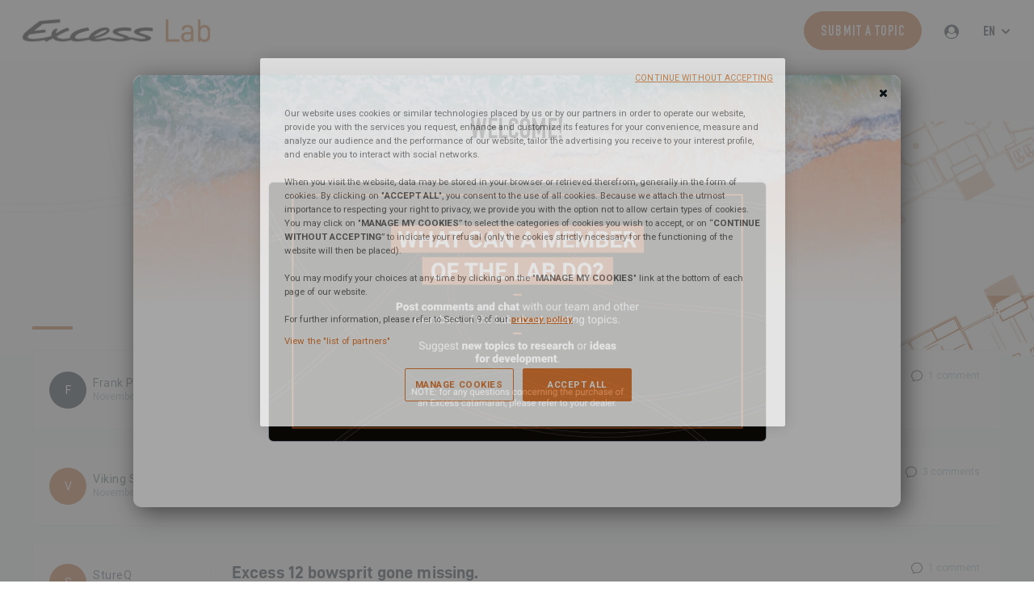

--- FILE ---
content_type: text/html; charset=UTF-8
request_url: https://lab.excess-catamarans.com/forum
body_size: 5427
content:
<!DOCTYPE html>
<html lang="en" data-tracking-code="GTM-MMNN9XS2"    data-tracking-script-url="https://api-data-lab.excess-catamarans.com/2c1muxdyfb305tg.js">
    <head>
        <meta charset="UTF-8">
        <meta name="viewport" content="width=device-width, initial-scale=1.0">
        
        <title>Excess Lab</title>
        <meta name="description" content="The Excess Lab gives you the opportunity to join our Design Team, to interact with our specialists and naval architects. You will discover the features...">

        <meta name="robots" content="index,follow"><link rel="apple-touch-icon" sizes="180x180" href="/apple-touch-icon.png?v=jw7ELoBpqB">
        <link rel="icon" type="image/png" sizes="32x32" href="/favicon-32x32.png?v=jw7ELoBpqB">
        <link rel="icon" type="image/png" sizes="16x16" href="/favicon-16x16.png?v=jw7ELoBpqB">
        <link rel="manifest" href="/site.webmanifest?v=jw7ELoBpqB">
        <link rel="mask-icon" href="/safari-pinned-tab.svg?v=jw7ELoBpqB">
        <link rel="shortcut icon" href="/favicon.ico?v=jw7ELoBpqB">
        <meta name="msapplication-TileColor" content="#171e24">
        <meta name="theme-color" content="#171e24">
    
        <meta property="og:title" content="Excess Lab">
    <meta property="og:site_name" content="EXCESS Lab">
    <meta property="og:url" content="https://lab.excess-catamarans.com/forum">
    <meta property="og:description" content="The Excess Lab gives you the opportunity to join our Design Team, to interact with our specialists and naval architects. You will discover the features...">
    <meta property="og:image" content="https://lab.excess-catamarans.com/media/cache/og_filter/2021/03/5555-excess-range.png">
    <meta property="og:type" content="website" />
    <meta name="twitter:card" content="summary">
    <meta name="twitter:title" content="Excess Lab">
    <meta name="twitter:description" content="The Excess Lab gives you the opportunity to join our Design Team, to interact with our specialists and naval architects. You will discover the features...">
    <meta name="twitter:image" content="https://lab.excess-catamarans.com/media/cache/og_filter/2021/03/5555-excess-range.png">

        <link rel="stylesheet" href="/build/vendor.7959c70f.css" />
    <link rel="stylesheet" href="/build/excess-lab.646dac34.css" />

                <link rel="canonical" href="https://lab.excess-catamarans.com/forum">
    
    <link rel="alternate" href="https://lab.excess-catamarans.com/forum" hreflang="en">
            <link rel="alternate" href="https://lab.excess-catamarans.com/fr/forum-1" hreflang="fr">
            

            <script>
        window.dataLayer = window.dataLayer || [];

        function replaceNullWithUndefined(obj) {
            if (obj === null) {
                return undefined;
            }

            if (typeof obj === 'object' && obj !== null) {
                for (let key in obj) {
                    if (obj.hasOwnProperty(key)) {
                        if (obj[key] === null) {
                            obj[key] = undefined;
                        } else if (typeof obj[key] === 'object') {
                            replaceNullWithUndefined(obj[key]);
                        }
                    }
                }
            }

            return obj;
        }

    </script>
        <script>
        dataLayer.push({
            event: 'dataLayer.ready'
        });
    </script>

    </head>
    <body class="lab home no-parallax">

            <div id="loading">
        <div class="loading-text">
            <span class="loading-text-words">L</span>
            <span class="loading-text-words">O</span>
            <span class="loading-text-words">A</span>
            <span class="loading-text-words">D</span>
            <span class="loading-text-words">I</span>
            <span class="loading-text-words">N</span>
            <span class="loading-text-words">G</span>
        </div>
    </div>

            <header class="">
            <div class="site-content-xl">
                <div class="logo">
                    <a href="/">
                        <picture>
                            <source type="image/webp" srcset="/build/assets/images/logo-lab-black.a7f0324a.webp">
                            <img class="white" width="117" height="15" src="/build/assets/images/logo-lab-black.b69683be.png" alt="EXCESS Lab" aria-hidden="true" >
                        </picture>
                    </a>
                </div>
                                    <div class="nav-content">
                        <div class="wrapper">
                            <div class="menu">

                                <div class="button-suggest">
                                    <a data-o="L2NvbnRyaWJ1dGU=" class="o-link btn-round">
                                        Submit a topic
                                        <i class="icon icon-arrow-right"></i>
                                    </a>
                                </div>

                                                                     <div class="account link-login-register">
                                        <a class="o-link link login" data-o="L2xvZ2lu">
                                            <i class="fa fa-user-circle"></i>
                                        </a>
                                    </div>
                                


                            </div>
                        </div>
                    </div>
                                                    <div class="nav-locale-switch">
                                                        <div class="locale-switcher locale-switcher--hide-label js-locale-switcher" data-trigger-class="">
        <form class="locale-switcher__form">
            <label for="locale-switcher-select">Select your language</label>

            <select name="locale-switcher-select" id="locale-switcher-select">
                                                                            <option selected lang="en" value="English" data-url="https://lab.excess-catamarans.com/forum" title="English version of the website selected">
                            en
                        </option>
                                                                                <option  lang="fr" value="Français" data-url="https://lab.excess-catamarans.com/fr/forum-1" title="Version française du site - mise à jour automatique des contenus du site">
                            fr
                        </option>
                                                </select>
        </form>
                                                                                                        <a href="https://lab.excess-catamarans.com/fr/forum-1"
                       aria-hidden="true"
                       aria-label="Français"
                       lang="fr"
                    ></a>
                                        </div>
                                            </div>
                                                    <div id="nav-button" class="nav-button">
                        <button class="burger" aria-haspopup="true" aria-expanded="false" aria-controls="nav-expand-content" aria-label="Open the menu" data-aria-label-open="Open the menu" data-aria-label-close="Close Menu">
                            <span class="label" aria-hidden="true">Open the menu</span>
                            <span class="burger-dashes"></span>
                        </button>
                    </div>
                                                    <div id="nav-expand-content" class="nav-expand-content" aria-hidden="true">
                        <div class="wrapper">

                            <div class="button-suggest">
                                <a data-o="L2NvbnRyaWJ1dGU=" class="o-link btn-round">
                                    Submit a topic
                                    <i class="icon icon-arrow-right"></i>
                                </a>
                            </div>

                            <div class="menus">
                                                                        <ul class="nav" id="menu">
            
                <li class="active first">                <a
            href="/forum"
            
                >
        Forum
    </a>
        
    </li>

    
                <li>                <a
            href="/crew-presentation"
            
                >
        CREW PRESENTATION
    </a>
        
    </li>

    
                <li>                <a
            href="/working-from-my-excess"
            
                >
        WORKING FROM MY EXCESS
    </a>
        
    </li>

    
                <li>                <a
            href="/excess-campus"
            
                >
        Excess campus
    </a>
        
    </li>

    
                <li>                <a
            href="/excess-sailors"
            
                >
        EXCESS SAILORS
    </a>
        
    </li>

    
                            <li class="last">                <a
            href="/technical"
            
                >
        TECHNICAL<i aria-hidden="true" class="icon-select"></i>
    </a>
                <ul class="menu_level_1">
            
                <li class="first">                <a
            href="/excess-14-series"
            
                >
        EXCESS 14 SERIES
    </a>
        
    </li>

    
                <li>                <a
            href="/excess-13-series"
            
                >
        EXCESS 13 SERIES
    </a>
        
    </li>

    
                <li>                <a
            href="/propulsion-energy"
            
                >
        PROPULSION & ENERGY
    </a>
        
    </li>

    
                <li>                <a
            href="/sail-rigging"
            
                >
        SAIL & RIGGING
    </a>
        
    </li>

    
                <li>                <a
            href="/equipments-and-accessories"
            
                >
        EQUIPMENTS AND ACCESSORIES
    </a>
        
    </li>

    
                <li>                <a
            href="/interiors"
            
                >
        INTERIORS
    </a>
        
    </li>

    
                <li>                <a
            href="/design-architecture"
            
                >
        DESIGN & ARCHITECTURE
    </a>
        
    </li>

    
                <li class="last">                <a
            href="/e-propulsion"
            
                >
        E PROPULSION
    </a>
        
    </li>


    </ul>

    </li>


    </ul>


                                                                        <ul class="lab_main-menu">
            
                <li class="first last">                <a
            href="/about-the-lab"
             target="_self"
                >
        About the Lab
    </a>
        
    </li>


    </ul>

                            </div>
                        </div>
                    </div>
                            </div>
        </header>
    
    <main class="">
            <section class="banner">
        <div class="picture cover">
                                    <picture>
                                                                                                                                                <source type="image/webp" data-srcset="https://lab.excess-catamarans.com/media/cache/public_cover_mini_webp/2022/05/9037-homepage-v3.webp 400w, https://lab.excess-catamarans.com/media/cache/public_cover_small_webp/2022/05/9037-homepage-v3.webp 800w, https://lab.excess-catamarans.com/media/cache/public_cover_medium_webp/2022/05/9037-homepage-v3.webp 1200w, https://lab.excess-catamarans.com/media/cache/public_cover_webp/2022/05/9037-homepage-v3.webp" srcset="data:,1w" />
    <img class="lazyload" data-srcset="https://lab.excess-catamarans.com/media/cache/public_cover_mini/2022/05/9037-homepage-v3.jpg 400w, https://lab.excess-catamarans.com/media/cache/public_cover_small/2022/05/9037-homepage-v3.jpg 800w, https://lab.excess-catamarans.com/media/cache/public_cover_medium/2022/05/9037-homepage-v3.jpg 1200w, https://lab.excess-catamarans.com/media/cache/public_cover/2022/05/9037-homepage-v3.jpg" alt="WELCOME TO THE ONE AND ONLY COLLABORATIVE PLATFORM IN THE CATAMARAN WORLD" />
</picture>

        </div>

        <div class="site-content-sm">
                            <div class="back">
                                    </div>
                <div class="container banner-title">
                                            <h1 class="title-1">
                            WELCOME TO THE ONE AND ONLY COLLABORATIVE PLATFORM IN THE CATAMARAN WORLD
                        </h1>
                        <p>
                            Sign up, share your ideas &amp; join our Tribe !
                        </p>
                                    </div>
                    </div>
    </section>

                    <section class="menu-thematics">
                <div class="site-content">
                    <div class="menu-container">
                        <div class="menus">
                                                                <ul class="nav" id="menu">
            
                <li class="active first">                <a
            href="/forum"
            
                >
        Forum
    </a>
        
    </li>

    
                <li>                <a
            href="/crew-presentation"
            
                >
        CREW PRESENTATION
    </a>
        
    </li>

    
                <li>                <a
            href="/working-from-my-excess"
            
                >
        WORKING FROM MY EXCESS
    </a>
        
    </li>

    
                <li>                <a
            href="/excess-campus"
            
                >
        Excess campus
    </a>
        
    </li>

    
                <li>                <a
            href="/excess-sailors"
            
                >
        EXCESS SAILORS
    </a>
        
    </li>

    
                            <li class="last">                <a
            href="/technical"
            
                >
        TECHNICAL<i aria-hidden="true" class="icon-select"></i>
    </a>
                <ul class="menu_level_1">
            
                <li class="first">                <a
            href="/excess-14-series"
            
                >
        EXCESS 14 SERIES
    </a>
        
    </li>

    
                <li>                <a
            href="/excess-13-series"
            
                >
        EXCESS 13 SERIES
    </a>
        
    </li>

    
                <li>                <a
            href="/propulsion-energy"
            
                >
        PROPULSION & ENERGY
    </a>
        
    </li>

    
                <li>                <a
            href="/sail-rigging"
            
                >
        SAIL & RIGGING
    </a>
        
    </li>

    
                <li>                <a
            href="/equipments-and-accessories"
            
                >
        EQUIPMENTS AND ACCESSORIES
    </a>
        
    </li>

    
                <li>                <a
            href="/interiors"
            
                >
        INTERIORS
    </a>
        
    </li>

    
                <li>                <a
            href="/design-architecture"
            
                >
        DESIGN & ARCHITECTURE
    </a>
        
    </li>

    
                <li class="last">                <a
            href="/e-propulsion"
            
                >
        E PROPULSION
    </a>
        
    </li>


    </ul>

    </li>


    </ul>


                                                                <ul class="lab_main-menu">
            
                <li class="first last">                <a
            href="/about-the-lab"
             target="_self"
                >
        About the Lab
    </a>
        
    </li>


    </ul>

                        </div>
                    </div>
                </div>
            </section>
        
            <section class="home-posts">
        <div class="site-content">

            
            
                                                     <div class="posts-list posts-list-forum">
                                                    
<div class="post-item">

    <section class="author">

    <div class="author-icon">
          
            <span class="color-1">F</span>     </div>

    <div class="text">

        <div class="row-1">
            <span class="author-name">Frank P.</span>
        </div>

        <div class="row-2">
                        <span class="date">November 24, 2025</span>
        </div>

    </div>
</section>

    <div class="content">

            <a href="/with-my-excess-13-arriving-this-spring-im-starting-to-get-ready" class="block-link title-container">
                <h2 class="title">With my Excess 13 arriving this spring, I’m starting to get ready…</h2>
            </a>

            <div class="comments">
                <a href="/with-my-excess-13-arriving-this-spring-im-starting-to-get-ready#comments">
                    <i class="icon icon-comments"></i>
                                            1
                        comment
                                    </a>
            </div>

        <div class="summary">With my Excess 13 arriving this spring, I’m starting to get ready… and to prepare the beast!</div>
    </div>

</div>                                                    
<div class="post-item">

    <section class="author">

    <div class="author-icon">
          
            <span class="color-2">V</span>     </div>

    <div class="text">

        <div class="row-1">
            <span class="author-name">Viking Sailor</span>
        </div>

        <div class="row-2">
                        <span class="date">November 24, 2025</span>
        </div>

    </div>
</section>

    <div class="content">

            <a href="/on-board-air-compressor-for-scuba-tanks" class="block-link title-container">
                <h2 class="title">On-board air compressor for scuba tanks.</h2>
            </a>

            <div class="comments">
                <a href="/on-board-air-compressor-for-scuba-tanks#comments">
                    <i class="icon icon-comments"></i>
                                            3
                        comments
                                    </a>
            </div>

        <div class="summary">On-board air compressor for scuba tanks.</div>
    </div>

</div>                                                    
<div class="post-item">

    <section class="author">

    <div class="author-icon">
          
            <span class="color-2">S</span>     </div>

    <div class="text">

        <div class="row-1">
            <span class="author-name">StureQ</span>
        </div>

        <div class="row-2">
                        <span class="date">November 24, 2025</span>
        </div>

    </div>
</section>

    <div class="content">

            <a href="/excess-12-bowsprit-gone-missing-283" class="block-link title-container">
                <h2 class="title">Excess 12 bowsprit gone missing.</h2>
            </a>

            <div class="comments">
                <a href="/excess-12-bowsprit-gone-missing-283#comments">
                    <i class="icon icon-comments"></i>
                                            1
                        comment
                                    </a>
            </div>

        <div class="summary">The bowsprit on my Excess 12 has &quot;gone missing&quot;</div>
    </div>

</div>                                                    
<div class="post-item">

    <section class="author">

    <div class="author-icon">
          
            <span class="color-1">D</span>     </div>

    <div class="text">

        <div class="row-1">
            <span class="author-name">Degoin Manu</span>
        </div>

        <div class="row-2">
                        <span class="date">September 23, 2025</span>
        </div>

    </div>
</section>

    <div class="content">

            <a href="/distance-between-the-2-floats-at-the-rear" class="block-link title-container">
                <h2 class="title">Distance between the 2 floats at the rear</h2>
            </a>

            <div class="comments">
                <a href="/distance-between-the-2-floats-at-the-rear#comments">
                    <i class="icon icon-comments"></i>
                                            1
                        comment
                                    </a>
            </div>

        <div class="summary">I would like to know the space in cm between the 2 floats at the rear.</div>
    </div>

</div>                                                    
<div class="post-item">

    <section class="author">

    <div class="author-icon">
          
            <span class="color-2">R</span>     </div>

    <div class="text">

        <div class="row-1">
            <span class="author-name">ronald.bigras@hotmail.com</span>
        </div>

        <div class="row-2">
                        <span class="date">September 23, 2025</span>
        </div>

    </div>
</section>

    <div class="content">

            <a href="/hydrogenerator-in-the-excess-13" class="block-link title-container">
                <h2 class="title">HYDROGENERATOR IN THE EXCESS 13</h2>
            </a>

            <div class="comments">
                <a href="/hydrogenerator-in-the-excess-13#comments">
                    <i class="icon icon-comments"></i>
                                            1
                        comment
                                    </a>
            </div>

        <div class="summary">I will like to know if in the Excess 13 and Hydro generator can be installed in the transom or under the hull.</div>
    </div>

</div>                                                    
<div class="post-item">

    <section class="author">

    <div class="author-icon">
          
            <span class="color-1">F</span>     </div>

    <div class="text">

        <div class="row-1">
            <span class="author-name">flakotenorio</span>
        </div>

        <div class="row-2">
                        <span class="date">June 10, 2025</span>
        </div>

    </div>
</section>

    <div class="content">

            <a href="/electric-hydraulic-gangway" class="block-link title-container">
                <h2 class="title">ELECTRIC / HYDRAULIC GANGWAY</h2>
            </a>

            <div class="comments">
                <a href="/electric-hydraulic-gangway#comments">
                    <i class="icon icon-comments"></i>
                                            1
                        comment
                                    </a>
            </div>

        <div class="summary">I&#039;d like to know if anyone has installed or seen any excess with an electric or hydraulic gangway for boarding the boat.</div>
    </div>

</div>                                                    
<div class="post-item">

    <section class="author">

    <div class="author-icon">
          
            <span class="color-1">X</span>     </div>

    <div class="text">

        <div class="row-1">
            <span class="author-name">xsirobin</span>
        </div>

        <div class="row-2">
                        <span class="date">March 17, 2025</span>
        </div>

    </div>
</section>

    <div class="content">

            <a href="/overlapping-genoa-setup" class="block-link title-container">
                <h2 class="title">Overlapping Genoa Setup</h2>
            </a>

            <div class="comments">
                <a href="/overlapping-genoa-setup#comments">
                    <i class="icon icon-comments"></i>
                                            5
                        comments
                                    </a>
            </div>

        <div class="summary">Hi everyone,<br />
We&#039;re in the process of choosing between the self-tacking jib and the overlapping genoa for our Excess 11, but we&#039;re struggling to find detailed information about how the overlapping genoa works in practice.</div>
    </div>

</div>                                                    
<div class="post-item">

    <section class="author">

    <div class="author-icon">
          
            <span class="color-2">N</span>     </div>

    <div class="text">

        <div class="row-1">
            <span class="author-name">Nicodelahero</span>
        </div>

        <div class="row-2">
                        <span class="date">March 7, 2025</span>
        </div>

    </div>
</section>

    <div class="content">

            <a href="/which-sail-for-downwind-sailing-255" class="block-link title-container">
                <h2 class="title">WHICH SAIL FOR DOWNWIND SAILING ?</h2>
            </a>

            <div class="comments">
                <a href="/which-sail-for-downwind-sailing-255#comments">
                    <i class="icon icon-comments"></i>
                                            7
                        comments
                                    </a>
            </div>

        <div class="summary">Hello,<br />
I’m trying to decide on a downwind sail for my Excess 14. Several options come to mind, but I’d like some advice please:</div>
    </div>

</div>                                            </div>

                
                                    <div class="pagination-container">
                        <nav role="navigation"><ul class="pagination"><li class="prev disabled"><span>Prev</span></li><li class="active" aria-current="page" aria-label="You are on the page 1/6"><span>1 <span class="sr-only">(current)</span></span></li><li><a href="/forum?page=2" title="Go to the page 2/6">2</a></li><li><a href="/forum?page=3" title="Go to the page 3/6">3</a></li><li><a href="/forum?page=4" title="Go to the page 4/6">4</a></li><li><a href="/forum?page=5" title="Go to the page 5/6">5</a></li><li><a href="/forum?page=6" title="Go to the page 6/6">6</a></li><li class="next"><a href="/forum?page=2" rel="next" title="Next">Next</a></li></ul></nav>
                    </div>
                            
        </div>
    </section>

        <a class="btn-scroll-up" id="scroll-up">
            <i class="fa fa-angle-up"></i>
        </a>
        <div id="dialog"></div>
    </main>

            <footer>
            <div class="site-content-xl">
                <div class="columns">
                    <div class="col-1">
                        <a class="logo" href="https://lab.excess-catamarans.com">
                            <picture>
                                <source type="image/webp" srcset="/build/assets/images/logo-lab-white.c4001f67.webp">
                                <img class="white" width="191" height="25" src="/build/assets/images/logo-lab-white.05df32ba.png" alt="EXCESS Lab">
                            </picture>
                        </a>
                    </div>
                    <div class="col-2">
                        <ul class="social-links">
            <li class="first ">
            <a class="social btn-social-youtube-play" href="https://www.youtube.com/c/EXCESSCatamarans" title="youtube" target="_blank">
                <i aria-hidden="true" class="fa fa-youtube-play"></i>
            </a>
        </li>
            <li class=" ">
            <a class="social btn-social-facebook" href="https://www.facebook.com/EXCESSCatamarans/" title="Facebook" target="_blank">
                <i aria-hidden="true" class="fa fa-facebook"></i>
            </a>
        </li>
            <li class=" last">
            <a class="social btn-social-instagram" href="https://www.instagram.com/excess_catamarans/" title="instagram" target="_blank">
                <i aria-hidden="true" class="fa fa-instagram"></i>
            </a>
        </li>
    </ul>                    </div>
                    <div class="col-3">
                        <a class="logo-marque" href="https://excess-catamarans.com">
                            <img src="/build/assets/images/logo.962a33a7.png" alt="Excess logo"/>
                            <span>
                                Go to Excess Catamarans
                                <i class="icon-angle-down"></i>
                            </span>
                        </a>
                    </div>
                </div>
                <div class="bottom">
                                                <ul class="lab_footer-menu">
            
                <li class="first">                <a
            href="https://excess-catamarans.com/"
             target="_blank" title="excess-catamarans.com - New Window"
                >
        excess-catamarans.com
    </a>
        
    </li>

    
                <li>                <a
            href="https://excess-catamarans.com/privacy"
             target="_self"
                >
        Privacy
    </a>
        
    </li>

    
                <li>                <a
            href="https://excess-catamarans.com/legals"
             target="_self"
                >
        Legals
    </a>
        
    </li>

    
                <li class="last">                <a
            href="#rgpd"
            
                >
        Manage my cookies
    </a>
        
    </li>


    </ul>


                    <ul class="lab_footer-menu">
                        <li class="last link-tracking-optout">
                            <a href="#" data-trk="optout">Reject audience measurement cookies</a>
                        </li>
                    </ul>
                </div>
            </div>
        </footer>
    
        <script>
        // Data used to initialize OneSignal
        var onesignalConfigData = {
            appId: "95f3d6df-1afa-482c-b7b8-5cbe8e454ae6",
            safariWebId: "web.onesignal.auto.01d22b73-bccb-4a84-9633-69c73285f3f4",
            tipStateUnsubscribed: "Subscribe to notifications",
            tipStateSubscribed: "You&#039;re subscribed to notifications",
            tipStateBlocked: "You&#039;ve blocked notifications",
            messagePrenotify: "Click to subscribe to notifications",
            messageActionSubscribed: "Thanks for subscribing!",
            messageActionResubscribed: "You&#039;re subscribed to notifications",
            messageActionUnsubscribed: "You won&#039;t receive notifications again",
            dialogMainTitle: "Manage Site Notifications",
            dialogMainButtonSubscribe: "SUBSCRIBE",
            dialogMainButtonUnsubscribe: "UNSUBSCRIBE",
            dialogBlockedTitle: "Unblock Notifications",
            dialogBlockedMessage: "Follow these instructions to allow notifications:",
            actionMessage: "wants to show notifications",
            exampleNotificationTitleDesktop: "This is an example notification",
            exampleNotificationMessageDesktop: "Notifications will appear on your device",
            exampleNotificationCaption: "(you can unsubscribe anytime)",
            exampleNotificationTitleMobile: "This is an example notification",
            exampleNotificationMessageMobile: "Notifications will appear on your device",
            acceptButton: "Continue",
            acceptButtonText: "Continue",
            cancelButton: "Cancel",
            cancelButtonText: "Cancel",
            showCredit: false,
            userId: false,
            userLocale: false,
        };
    </script>

    <script src="https://player.vimeo.com/api/player.js" type="text/plain" class="optanon-category-C0003"></script>
    <script src="/build/manifest.d41d8cd9.js"></script>
    <script src="/build/vendor.49a918b9.js"></script>
    <script src="/build/excess-lab.eb7ebb6e.js"></script>

    <script src="/bundles/fosjsrouting/js/router.js"></script>
    <script src="/js/routing?callback=fos.Router.setData"></script>

    <script src="/bundles/tetranzselect2entity/js/select2entity.js"></script>





    <script>
        $( function() {
            
                        showDialogTutorial('/popup-tutorial', 'ON', 'tutorial-ui', 'close-tutorial');
                    });

    </script>

    </body>
</html>


--- FILE ---
content_type: text/html; charset=UTF-8
request_url: https://lab.excess-catamarans.com/popup-tutorial
body_size: 118
content:

    <div id="tutorial-dialog" class="dialog-content">
        <div class="bg-img">
            <img src="/build/assets/images/background-tutorial.18201389.jpg" alt="">
        </div>
                    <div class="title">WELCOME!</div>
                
        <img class="img-tutorial" src="https://lab.excess-catamarans.com/media/cache/lab_tutorial_popup/2023/02/9254-excess-pop-up-uk.png" alt="">


                
                                
                
                                    </div>


--- FILE ---
content_type: text/css
request_url: https://lab.excess-catamarans.com/build/excess-lab.646dac34.css
body_size: 17561
content:
@import url(https://fonts.googleapis.com/css?family=Roboto:400,400i,500,500i,700,700i);.lb-loader,.lightbox{text-align:center;line-height:0}.lb-dataContainer:after,.lb-outerContainer:after{content:"";clear:both}html.lb-disable-scrolling{overflow:hidden;position:fixed;height:100vh;width:100vw}.lightboxOverlay{position:absolute;top:0;left:0;z-index:9999;background-color:#000;filter:alpha(Opacity=80);opacity:.8;display:none}.lightbox{position:absolute;left:0;width:100%;z-index:10000;font-weight:400}.lightbox .lb-image{display:block;height:auto;max-width:inherit;max-height:none;border-radius:3px;border:4px solid #fff}.lightbox a img{border:none}.lb-outerContainer{position:relative;width:250px;height:250px;margin:0 auto;border-radius:4px;background-color:#fff}.lb-loader,.lb-nav{position:absolute;left:0}.lb-outerContainer:after{display:table}.lb-loader{top:43%;height:25%;width:100%}.lb-cancel{display:block;width:32px;height:32px;margin:0 auto;background:url(/build/node_modules/lightbox2/dist/images/loading.2299ad0b.gif) no-repeat}.lb-nav{top:0;height:100%;width:100%;z-index:10}.lb-container>.nav{left:0}.lb-nav a{outline:0;background-image:url([data-uri])}.lb-next,.lb-prev{height:100%;cursor:pointer;display:block}.lb-nav a.lb-prev{width:34%;left:0;float:left;background:url(/build/node_modules/lightbox2/dist/images/prev.84b76dee.png) left 48% no-repeat;filter:alpha(Opacity=0);opacity:0;transition:opacity .6s}.lb-nav a.lb-prev:hover{filter:alpha(Opacity=100);opacity:1}.lb-nav a.lb-next{width:64%;right:0;float:right;background:url(/build/node_modules/lightbox2/dist/images/next.31f15875.png) right 48% no-repeat;filter:alpha(Opacity=0);opacity:0;transition:opacity .6s}.lb-nav a.lb-next:hover{filter:alpha(Opacity=100);opacity:1}.lb-dataContainer{margin:0 auto;padding-top:5px;width:100%;border-bottom-left-radius:4px;border-bottom-right-radius:4px}.lb-dataContainer:after{display:table}.lb-data{padding:0 4px;color:#ccc}.lb-data .lb-details{width:85%;float:left;text-align:left;line-height:1.1em}.lb-data .lb-caption{font-size:13px;font-weight:700;line-height:1em}.lb-data .lb-caption a{color:#4ae}.lb-data .lb-number{display:block;clear:left;padding-bottom:1em;font-size:12px;color:#999}.lb-data .lb-close{display:block;float:right;width:30px;height:30px;background:url(/build/node_modules/lightbox2/dist/images/close.d9d2d0b1.png) 100% 0 no-repeat;text-align:right;outline:0;filter:alpha(Opacity=70);opacity:.7;transition:opacity .2s}.lb-data .lb-close:hover{cursor:pointer;filter:alpha(Opacity=100);opacity:1}/*!
 * Jquery JQClockPicker
 * Based on: http://weareoutman.github.io/clockpicker
 * Copyright 2016 Gustavo Real.
 * MIT Licence
 */.jqclockpicker-container{position:absolute;top:0;left:0;z-index:1010;display:none;max-width:276px;text-align:left;background-color:#fff;background-clip:padding-box;box-shadow:0 5px 10px rgba(0,0,0,.2);white-space:normal}.jqclockpicker-header{box-sizing:border-box;display:table;width:100%;padding:10px 20px;background:#3f51b5;text-align:center;color:#c5cae9;font-weight:700}.jqclockpicker-time{display:table-cell;vertical-align:middle;font-size:30px}.jqclockpicker-header .jqclockpicker-active{color:#fff}.jqclockpicker-am-pm-block{display:table-cell;vertical-align:middle;font-size:20px}.jqclockpicker-clickable{cursor:pointer}.jqclockpicker-label-separator{padding-left:2px;padding-right:2px}.jqclockpicker-body,.jqclockpicker-footer{background:#fff;padding:15px}.jqclockpicker-plate{background-color:#eee;border-radius:50%;width:200px;height:200px;overflow:visible;position:relative;-webkit-touch-callout:none;-webkit-user-select:none;-moz-user-select:none;-ms-user-select:none;user-select:none}.jqclockpicker-canvas,.jqclockpicker-dial{width:200px;height:200px;position:absolute;left:-1px;top:-1px}.jqclockpicker-tick{font-size:12px;border-radius:50%;color:#666;color:rgba(0,0,0,.87);line-height:26px;text-align:center;width:26px;height:26px;position:absolute;cursor:pointer}.jqclockpicker-minutes{visibility:hidden}.jqclockpicker-actions{text-align:right}.jqclockpicker-button{display:inline-block;position:relative;overflow:hidden;cursor:pointer;text-decoration:none;outline:none;min-width:70px;color:#3f51b5;padding:0;margin:0;text-align:center;background-image:none;background:none;border:none;padding:5px 10px;text-transform:uppercase;font-size:12px;font-weight:700}.jqclockpicker-tick.active,.jqclockpicker-tick:hover{background-color:#c0e5f7;background-color:rgba(0,149,221,.25)}.jqclockpicker-tick.disabled{color:#ccc;color:rgba(0,0,0,.16);background-color:transparent;cursor:not-allowed}.jqclockpicker-button:hover{background-image:none;background-color:#ebebeb}.jqclockpicker-button:focus{outline:none!important}.jqclockpicker-dial{transition:opacity .35s,-webkit-transform .35s;transition:transform .35s,opacity .35s;transition:transform .35s,opacity .35s,-webkit-transform .35s}.jqclockpicker-dial-out{opacity:0}.jqclockpicker-hours.jqclockpicker-dial-out{-webkit-transform:scale(1.2);transform:scale(1.2)}.jqclockpicker-minutes.jqclockpicker-dial-out{-webkit-transform:scale(.8);transform:scale(.8)}.jqclockpicker-canvas{transition:opacity 175ms}.jqclockpicker-canvas-out{opacity:.25}.jqclockpicker-canvas-bearing,.jqclockpicker-canvas-fg{stroke:none;fill:#0095dd}.jqclockpicker-canvas-bg{stroke:none;fill:rgba(0,149,221,.25)}.jqclockpicker-canvas line{stroke:#0095dd;stroke-width:1;stroke-linecap:round}@font-face{font-family:D-DIN;src:url(/build/assets/fonts/D-DIN.8fcb18fc.eot);src:url(/build/assets/fonts/D-DIN.8fcb18fc.eot) format("embedded-opentype"),url(/build/assets/fonts/D-DIN.513ab2a5.woff2) format("woff2"),url(/build/assets/fonts/D-DIN.7d2271b9.woff) format("woff"),url(/build/assets/fonts/D-DIN.943f5c93.svg) format("svg");font-weight:400;font-style:normal}@font-face{font-family:D-Din Bold;src:url(/build/assets/fonts/D-DIN-Bold.68529d25.eot);src:url(/build/assets/fonts/D-DIN-Bold.68529d25.eot) format("embedded-opentype"),url(/build/assets/fonts/D-DIN-Bold.fb679b25.woff2) format("woff2"),url(/build/assets/fonts/D-DIN-Bold.c37b97b9.woff) format("woff"),url(/build/assets/fonts/D-DIN-Bold.13558161.svg) format("svg");font-weight:400;font-style:normal}@font-face{font-family:D-DIN Condensed;src:url(/build/assets/fonts/D-DINCondensed.18c0e706.eot);src:url(/build/assets/fonts/D-DINCondensed.18c0e706.eot) format("embedded-opentype"),url(/build/assets/fonts/D-DINCondensed.140618ad.woff2) format("woff2"),url(/build/assets/fonts/D-DINCondensed.a1a1e4f1.woff) format("woff"),url(/build/assets/fonts/D-DINCondensed.183c65a3.svg) format("svg");font-weight:400;font-style:normal}@font-face{font-family:D-DIN Condensed Bold;src:url(/build/assets/fonts/D-DINCondensed-Bold.594b9b05.eot);src:url(/build/assets/fonts/D-DINCondensed-Bold.594b9b05.eot) format("embedded-opentype"),url(/build/assets/fonts/D-DINCondensed-Bold.60484412.woff2) format("woff2"),url(/build/assets/fonts/D-DINCondensed-Bold.a78d1679.woff) format("woff"),url(/build/assets/fonts/D-DINCondensed-Bold.65d89ae5.svg) format("svg");font-weight:400;font-style:normal}@font-face{font-family:DIN\ 1451 Std;src:url(/build/assets/fonts/DINEngschriftStd.aef802d7.eot);src:url(/build/assets/fonts/DINEngschriftStd.aef802d7.eot) format("embedded-opentype"),url(/build/assets/fonts/DINEngschriftStd.0eaf5ff3.woff2) format("woff2"),url(/build/assets/fonts/DINEngschriftStd.05c88a4a.woff) format("woff"),url(/build/assets/fonts/DINEngschriftStd.b18ffeb8.svg) format("svg");font-weight:400;font-style:normal}@font-face{font-family:Dexotick;src:url(/build/assets/fonts/DexotickByDhanStudio.ddf25611.eot);src:url(/build/assets/fonts/DexotickByDhanStudio.ddf25611.eot) format("embedded-opentype"),url(/build/assets/fonts/DexotickByDhanStudio.0251f2c1.woff2) format("woff2"),url(/build/assets/fonts/DexotickByDhanStudio.4aabaea5.woff) format("woff"),url(/build/assets/fonts/DexotickByDhanStudio.4eed308c.svg) format("svg");font-weight:400;font-style:normal;font-display:swap}@font-face{font-family:pure icons lab;src:url(/build/assets/fonts/pure-icons-lab.7b4dc3dd.eot);src:url(/build/assets/fonts/pure-icons-lab.7b4dc3dd.eot) format("embedded-opentype"),url(/build/assets/fonts/pure-icons-lab.1b84cbfa.woff) format("woff"),url(/build/assets/fonts/pure-icons-lab.cddd4746.ttf) format("truetype"),url(/build/assets/fonts/pure-icons-lab.4cde2cb9.svg) format("svg");font-weight:400;font-style:normal}[class*=icon-]:before{display:inline-block;font-family:pure icons lab;font-style:normal;font-weight:400;line-height:1;-webkit-font-smoothing:antialiased;-moz-osx-font-smoothing:grayscale}.icon-comments:before{content:"A"}.icon-angle-down:before{content:"B"}.icon-send:before{content:"C"}.icon-arrow-right:before,.icon-arrow:before{content:"D"}.icon-play:before{content:"E"}.icon-arrow-left:before{content:"F"}.icon-arrow-up:before{content:"G"}.icon-facebook:before{content:"H"}.icon-instagram:before{content:"I"}.icon-youtube:before{content:"J"}.icon-checkbox:before{content:"K"}.icon-picture:before{content:"L"}.icon-notification-off:before{content:"M"}.icon-notification-on:before{content:"N"}.icon-cross:before{content:"O"}.icon-hyperlink:before{content:"P"}.icon-mail:before{content:"Q"}.icon-twitter:before{content:"R"}.icon-whatsapp:before{content:"S"}.icon-check:before{content:"T"}.icon-select:before{content:"U"}@-webkit-keyframes scroll{to{background-position:0 -3000px}}@keyframes scroll{to{background-position:0 3000px}}@-webkit-keyframes bounce{0%,10%,25%,40%,to{-webkit-transform:translateY(0);transform:translateY(0)}20%{-webkit-transform:translateY(-30px);transform:translateY(-30px)}30%{-webkit-transform:translateY(-15px);transform:translateY(-15px)}}@keyframes bounce{0%,10%,25%,40%,to{-webkit-transform:translateY(0);transform:translateY(0)}20%{-webkit-transform:translateY(-30px);transform:translateY(-30px)}30%{-webkit-transform:translateY(-15px);transform:translateY(-15px)}}@-webkit-keyframes blur-text{0%{-webkit-filter:blur(0);filter:blur(0);-webkit-transform:translate(0);transform:translate(0)}to{-webkit-filter:blur(4px);filter:blur(4px);-webkit-transform:translateY(-10px);transform:translateY(-10px)}}@keyframes blur-text{0%{-webkit-filter:blur(0);filter:blur(0);-webkit-transform:translate(0);transform:translate(0)}to{-webkit-filter:blur(4px);filter:blur(4px);-webkit-transform:translateY(-10px);transform:translateY(-10px)}}@-webkit-keyframes osc-l{0%{left:20%}50%{left:50%}to{left:20%}}@keyframes osc-l{0%{left:20%}50%{left:50%}to{left:20%}}@-webkit-keyframes osc-r{0%{left:80%}50%{left:50%}to{left:80%}}@keyframes osc-r{0%{left:80%}50%{left:50%}to{left:80%}}@-webkit-keyframes loaderOpacity{0%{opacity:1}50%{opacity:0}to{opacity:1}}@keyframes loaderOpacity{0%{opacity:1}50%{opacity:0}to{opacity:1}}@-webkit-keyframes loaderTranslateX{0%{-webkit-transform:translateX(-50px);transform:translateX(-50px)}to{-webkit-transform:translateX(50px);transform:translateX(50px)}}@keyframes loaderTranslateX{0%{-webkit-transform:translateX(-50px);transform:translateX(-50px)}to{-webkit-transform:translateX(50px);transform:translateX(50px)}}@-webkit-keyframes loaderTranslateY{0%{-webkit-transform:translateY(-15px);transform:translateY(-15px)}to{-webkit-transform:translateY(15px);transform:translateY(15px)}}@keyframes loaderTranslateY{0%{-webkit-transform:translateY(-15px);transform:translateY(-15px)}to{-webkit-transform:translateY(15px);transform:translateY(15px)}}@-webkit-keyframes loaderBackgroundTranslateX{0%{background-position-x:0}to{background-position-x:100%}}@keyframes loaderBackgroundTranslateX{0%{background-position-x:0}to{background-position-x:100%}}@-webkit-keyframes loaderBounce{0%{-webkit-transform:translate(0);transform:translate(0)}50%{-webkit-transform:translateY(-15px);transform:translateY(-15px)}to{-webkit-transform:translate(0);transform:translate(0)}}@keyframes loaderBounce{0%{-webkit-transform:translate(0);transform:translate(0)}50%{-webkit-transform:translateY(-15px);transform:translateY(-15px)}to{-webkit-transform:translate(0);transform:translate(0)}}@-webkit-keyframes loaderRotate{0%{-webkit-transform:rotate(0deg);transform:rotate(0deg)}50%{-webkit-transform:rotate(10deg);transform:rotate(10deg)}to{-webkit-transform:rotate(-10deg);transform:rotate(-10deg)}}@keyframes loaderRotate{0%{-webkit-transform:rotate(0deg);transform:rotate(0deg)}50%{-webkit-transform:rotate(10deg);transform:rotate(10deg)}to{-webkit-transform:rotate(-10deg);transform:rotate(-10deg)}}@-webkit-keyframes loaderFullRotate{0%{-webkit-transform:rotate(0deg);transform:rotate(0deg)}to{-webkit-transform:rotate(1turn);transform:rotate(1turn)}}@keyframes loaderFullRotate{0%{-webkit-transform:rotate(0deg);transform:rotate(0deg)}to{-webkit-transform:rotate(1turn);transform:rotate(1turn)}}@-webkit-keyframes loaderTran{0%{opacity:1}50%{opacity:0}to{opacity:1}}@keyframes loaderTran{0%{opacity:1}50%{opacity:0}to{opacity:1}}@-webkit-keyframes summaryBounce{0%{-webkit-transform:translateY(0);transform:translateY(0)}5%{-webkit-transform:translateY(-3px);transform:translateY(-3px)}15%{-webkit-transform:translateY(-8px);transform:translateY(-8px)}30%{-webkit-transform:translateY(-5px);transform:translateY(-5px)}50%{-webkit-transform:translateY(-8px);transform:translateY(-8px)}to{-webkit-transform:translateY(0);transform:translateY(0)}}@keyframes summaryBounce{0%{-webkit-transform:translateY(0);transform:translateY(0)}5%{-webkit-transform:translateY(-3px);transform:translateY(-3px)}15%{-webkit-transform:translateY(-8px);transform:translateY(-8px)}30%{-webkit-transform:translateY(-5px);transform:translateY(-5px)}50%{-webkit-transform:translateY(-8px);transform:translateY(-8px)}to{-webkit-transform:translateY(0);transform:translateY(0)}}@-webkit-keyframes passing-through{0%{opacity:0;-webkit-transform:translateY(40px);transform:translateY(40px)}30%,70%{opacity:1;-webkit-transform:translateY(0);transform:translateY(0)}to{opacity:0;-webkit-transform:translateY(-40px);transform:translateY(-40px)}}@keyframes passing-through{0%{opacity:0;-webkit-transform:translateY(40px);transform:translateY(40px)}30%,70%{opacity:1;-webkit-transform:translateY(0);transform:translateY(0)}to{opacity:0;-webkit-transform:translateY(-40px);transform:translateY(-40px)}}@-webkit-keyframes slide-in{0%{opacity:0;-webkit-transform:translateY(40px);transform:translateY(40px)}30%{opacity:1;-webkit-transform:translateY(0);transform:translateY(0)}}@keyframes slide-in{0%{opacity:0;-webkit-transform:translateY(40px);transform:translateY(40px)}30%{opacity:1;-webkit-transform:translateY(0);transform:translateY(0)}}@-webkit-keyframes pulse{0%{-webkit-transform:scale(1);transform:scale(1)}10%{-webkit-transform:scale(1.1);transform:scale(1.1)}20%{-webkit-transform:scale(1);transform:scale(1)}}@keyframes pulse{0%{-webkit-transform:scale(1);transform:scale(1)}10%{-webkit-transform:scale(1.1);transform:scale(1.1)}20%{-webkit-transform:scale(1);transform:scale(1)}}.dropzone,.dropzone *,.manual-dropzone,.manual-dropzone *{box-sizing:border-box}.dropzone,.manual-dropzone{display:inline-block;min-height:0;border:0;background:#fff;padding:0}.dropzone.dz-clickable,.manual-dropzone.dz-clickable{cursor:pointer}.dropzone.dz-clickable *,.manual-dropzone.dz-clickable *{cursor:default}.dropzone.dz-clickable .dz-message,.dropzone.dz-clickable .dz-message *,.manual-dropzone.dz-clickable .dz-message,.manual-dropzone.dz-clickable .dz-message *{cursor:pointer}.dropzone.dz-started .dz-message,.manual-dropzone.dz-started .dz-message{display:none}.dropzone.dz-drag-hover .dz-placeholder,.dropzone.dz-drag-hover .preview,.manual-dropzone.dz-drag-hover .dz-placeholder,.manual-dropzone.dz-drag-hover .preview{opacity:.5}.dropzone .dz-message,.manual-dropzone .dz-message{display:none}.dropzone .preview,.manual-dropzone .preview{cursor:pointer;display:none}.dropzone .preview img,.manual-dropzone .preview img{border-radius:5px}.dropzone .preview.visible,.manual-dropzone .preview.visible{display:block}.dropzone .dz-loader,.dropzone .dz-placeholder,.manual-dropzone .dz-loader,.manual-dropzone .dz-placeholder{width:200px;max-width:200px;border:2px dashed #eee;border-radius:5px;line-height:150px;text-align:center;font-size:50px;cursor:pointer;display:none}.dropzone .dz-loader.visible,.dropzone .dz-placeholder.visible,.manual-dropzone .dz-loader.visible,.manual-dropzone .dz-placeholder.visible{display:block}.dropzone .dz-loader .placeholder-content,.dropzone .dz-placeholder .placeholder-content,.manual-dropzone .dz-loader .placeholder-content,.manual-dropzone .dz-placeholder .placeholder-content{display:flex;flex-direction:column;align-items:center;justify-content:center;height:150px;font-size:20px;line-height:30px}.dropzone .dz-loader,.manual-dropzone .dz-loader{position:relative}.dropzone .dz-loader .progress,.manual-dropzone .dz-loader .progress{position:absolute;top:0;left:0;width:100%;height:100%;font-size:12px;background-color:transparent}.dropzone .dz-preview,.manual-dropzone .dz-preview{position:relative;display:inline-block;vertical-align:top;margin:16px;min-height:100px}.dropzone .dz-preview:hover,.manual-dropzone .dz-preview:hover{z-index:1000}.dropzone .dz-preview.dz-file-preview .dz-image,.manual-dropzone .dz-preview.dz-file-preview .dz-image{display:flex;flex-direction:column;align-items:center;justify-content:center;border-radius:0;background:#999;background:linear-gradient(180deg,#eee,#ddd)}.dropzone .dz-preview.dz-file-preview .dz-details,.manual-dropzone .dz-preview.dz-file-preview .dz-details{opacity:1}.dropzone .dz-preview.dz-image-preview,.manual-dropzone .dz-preview.dz-image-preview{background:#fff}.dropzone .dz-preview.dz-image-preview .dz-details,.manual-dropzone .dz-preview.dz-image-preview .dz-details{transition:opacity .2s linear}.dropzone .dz-preview .dz-remove,.manual-dropzone .dz-preview .dz-remove{font-size:14px;text-align:center;display:block;cursor:pointer;border:none}.dropzone .dz-preview .dz-remove:hover,.manual-dropzone .dz-preview .dz-remove:hover{text-decoration:underline}.dropzone .dz-preview:hover .dz-details,.manual-dropzone .dz-preview:hover .dz-details{opacity:1}.dropzone .dz-preview .dz-details,.manual-dropzone .dz-preview .dz-details{z-index:20;position:absolute;top:0;left:0;opacity:0;font-size:13px;min-width:100%;max-width:100%;padding:2em 1em;text-align:center;color:rgba(0,0,0,.9);line-height:150%}.dropzone .dz-preview .dz-details .dz-size,.manual-dropzone .dz-preview .dz-details .dz-size{margin-bottom:1em;font-size:16px}.dropzone .dz-preview .dz-details .dz-filename,.manual-dropzone .dz-preview .dz-details .dz-filename{white-space:nowrap}.dropzone .dz-preview .dz-details .dz-filename:hover span,.manual-dropzone .dz-preview .dz-details .dz-filename:hover span{border:1px solid hsla(0,0%,78%,.8);background-color:hsla(0,0%,100%,.8)}.dropzone .dz-preview .dz-details .dz-filename:not(:hover),.manual-dropzone .dz-preview .dz-details .dz-filename:not(:hover){overflow:hidden;text-overflow:ellipsis}.dropzone .dz-preview .dz-details .dz-filename:not(:hover) span,.manual-dropzone .dz-preview .dz-details .dz-filename:not(:hover) span{border:1px solid transparent}.dropzone .dz-preview .dz-details .dz-filename span,.dropzone .dz-preview .dz-details .dz-size span,.manual-dropzone .dz-preview .dz-details .dz-filename span,.manual-dropzone .dz-preview .dz-details .dz-size span{background-color:hsla(0,0%,100%,.8);padding:0 .4em;border-radius:3px}.dropzone .dz-preview:hover .dz-image img,.manual-dropzone .dz-preview:hover .dz-image img{-webkit-transform:scale(1.05);transform:scale(1.05);-webkit-filter:blur(8px);filter:blur(8px)}.dropzone .dz-preview .dz-image,.manual-dropzone .dz-preview .dz-image{border-radius:0;overflow:hidden;width:120px;height:120px;position:relative;display:block;z-index:10}.dropzone .dz-preview .dz-image img,.manual-dropzone .dz-preview .dz-image img{display:block}.dropzone .dz-preview.dz-success .dz-success-mark,.manual-dropzone .dz-preview.dz-success .dz-success-mark{-webkit-animation:passing-through 3s cubic-bezier(.77,0,.175,1);animation:passing-through 3s cubic-bezier(.77,0,.175,1)}.dropzone .dz-preview.dz-error .dz-error-mark,.manual-dropzone .dz-preview.dz-error .dz-error-mark{opacity:1;-webkit-animation:slide-in 3s cubic-bezier(.77,0,.175,1);animation:slide-in 3s cubic-bezier(.77,0,.175,1)}.dropzone .dz-preview .dz-error-mark,.dropzone .dz-preview .dz-success-mark,.manual-dropzone .dz-preview .dz-error-mark,.manual-dropzone .dz-preview .dz-success-mark{pointer-events:none;opacity:0;z-index:500;position:absolute;display:block;top:50%;left:50%;margin-left:-27px;margin-top:-27px}.dropzone .dz-preview .dz-error-mark svg,.dropzone .dz-preview .dz-success-mark svg,.manual-dropzone .dz-preview .dz-error-mark svg,.manual-dropzone .dz-preview .dz-success-mark svg{display:block;width:54px;height:54px}.dropzone .dz-preview.dz-processing .dz-progress,.manual-dropzone .dz-preview.dz-processing .dz-progress{opacity:1;transition:all .2s linear}.dropzone .dz-preview.dz-complete .dz-progress,.manual-dropzone .dz-preview.dz-complete .dz-progress{opacity:0;transition:opacity .4s ease-in}.dropzone .dz-preview:not(.dz-processing) .dz-progress,.manual-dropzone .dz-preview:not(.dz-processing) .dz-progress{-webkit-animation:pulse 6s ease infinite;animation:pulse 6s ease infinite}.dropzone .dz-preview .dz-progress,.manual-dropzone .dz-preview .dz-progress{opacity:1;z-index:1000;pointer-events:none;position:absolute;height:16px;left:50%;top:50%;margin-top:-8px;width:80px;margin-left:-40px;background:hsla(0,0%,100%,.9);-webkit-transform:scale(1);border-radius:8px;overflow:hidden}.dropzone .dz-preview .dz-progress .dz-upload,.manual-dropzone .dz-preview .dz-progress .dz-upload{background:#333;background:linear-gradient(180deg,#666,#444);position:absolute;top:0;left:0;bottom:0;width:0;transition:width .3s ease-in-out}.dropzone .dz-preview.dz-error .dz-error-message,.manual-dropzone .dz-preview.dz-error .dz-error-message{display:block}.dropzone .dz-preview.dz-error:hover .dz-error-message,.manual-dropzone .dz-preview.dz-error:hover .dz-error-message{opacity:1;pointer-events:auto}.dropzone .dz-preview .dz-error-message,.manual-dropzone .dz-preview .dz-error-message{pointer-events:none;z-index:1000;position:absolute;display:block;display:none;opacity:0;transition:opacity .3s ease;border-radius:8px;font-size:13px;top:130px;left:-10px;width:140px;background:#be2626;background:linear-gradient(180deg,#be2626,#a92222);padding:.5em 1.2em;color:#fff}.dropzone .dz-preview .dz-error-message:after,.manual-dropzone .dz-preview .dz-error-message:after{content:"";position:absolute;top:-6px;left:64px;width:0;height:0;border-left:6px solid transparent;border-right:6px solid transparent;border-bottom:6px solid #be2626}.no-titlebar .ui-dialog-titlebar{display:none}.ui-widget-overlay{background-color:rgba(99,120,138,.3);opacity:1}.ui-corner-all{border-radius:10px}.ui-dialog{margin:0 30px;border:1px solid #63788a}.ui-dialog .close .btn-close{background:#000;border-radius:45px;color:#fff;display:inline-block;font-size:15px;margin-left:25px;padding:16px 18px 17px 20px;z-index:10;position:relative;line-height:14px}.ui-dialog .close .btn-close:hover{color:#c5682b}.ui-dialog .ui-dialog-content{overflow:unset;text-align:center;padding:20px 10px;max-width:670px;font-family:Roboto,sans-serif}.ui-dialog .ui-dialog-content .close{position:absolute;top:-27px;right:-25px}.ui-dialog .ui-dialog-content .title{font-family:DIN\ 1451 Std,sans-serif;font-size:30px;letter-spacing:6.4px;line-height:normal;text-transform:uppercase;font-weight:400;margin-bottom:25px}@media (min-width:768px){.ui-dialog .ui-dialog-content .title{font-size:50px}}.ui-dialog .ui-dialog-content .text{margin-bottom:40px}.ui-dialog .ui-dialog-content .btn,.ui-dialog .ui-dialog-content a.btn-inverted,.ui-dialog .ui-dialog-content a.btn-round,.ui-dialog .ui-dialog-content a span.btn-round,.ui-dialog .ui-dialog-content button.btn-inverted,.ui-dialog .ui-dialog-content button.btn-round,.ui-dialog .ui-dialog-content button span.btn-round,a .ui-dialog .ui-dialog-content span.btn-round,button .ui-dialog .ui-dialog-content span.btn-round{display:inline-block}.video-picture{position:relative}.video-box{position:absolute;width:100%;z-index:34;top:0;left:0}.video-box,.video-box .video-container{height:100%}.video-box .video-container .video-button{display:flex;flex-direction:column;justify-content:center;height:100%}.video-box .video-container .video-button .btn-video{display:flex;height:100%;align-items:center;justify-content:center;text-decoration:none;cursor:pointer;background:none;border:none}.video-box .video-container .video-button .btn-video.hidden{display:none}.video-box .video-container .video-button .btn-video .btn,.video-box .video-container .video-button .btn-video a.btn-inverted,.video-box .video-container .video-button .btn-video a.btn-round,.video-box .video-container .video-button .btn-video a span.btn-round,.video-box .video-container .video-button .btn-video button.btn-inverted,.video-box .video-container .video-button .btn-video button.btn-round,.video-box .video-container .video-button .btn-video button span.btn-round,a .video-box .video-container .video-button .btn-video span.btn-round,button .video-box .video-container .video-button .btn-video span.btn-round{width:52px;height:52px;border:none;background:#c5682b;display:flex;align-items:center;justify-content:center;padding:0;-webkit-transform:scale(1);transform:scale(1);transition:all .3s;will-change:transform}.video-box .video-container .video-button .btn-video .btn i,.video-box .video-container .video-button .btn-video a.btn-inverted i,.video-box .video-container .video-button .btn-video a.btn-round i,.video-box .video-container .video-button .btn-video a span.btn-round i,.video-box .video-container .video-button .btn-video button.btn-inverted i,.video-box .video-container .video-button .btn-video button.btn-round i,.video-box .video-container .video-button .btn-video button span.btn-round i,a .video-box .video-container .video-button .btn-video span.btn-round i,button .video-box .video-container .video-button .btn-video span.btn-round i{color:#fff;margin:0;padding:0;position:relative;left:2px}.no-touchevents .video-box .video-container .video-button .btn-video:hover{opacity:inherit}.no-touchevents .video-box .video-container .video-button .btn-video:hover .btn,.no-touchevents .video-box .video-container .video-button .btn-video:hover a.btn-inverted,.no-touchevents .video-box .video-container .video-button .btn-video:hover a.btn-round,.no-touchevents .video-box .video-container .video-button .btn-video:hover a span.btn-round,.no-touchevents .video-box .video-container .video-button .btn-video:hover button.btn-inverted,.no-touchevents .video-box .video-container .video-button .btn-video:hover button.btn-round,.no-touchevents .video-box .video-container .video-button .btn-video:hover button span.btn-round,a .no-touchevents .video-box .video-container .video-button .btn-video:hover span.btn-round,button .no-touchevents .video-box .video-container .video-button .btn-video:hover span.btn-round{-webkit-transform:scale(1.1);transform:scale(1.1);color:inherit;opacity:inherit;background:#000}.video-box .video-container .player{display:none;background:#000}.video-box .video-container .player,.video-box .video-container iframe{position:absolute;top:0;left:0;width:100%;height:100%}#video-popup{display:none;width:100%;height:100%;position:fixed;top:0;right:0;padding:60px;z-index:10000;background-color:#000}#video-popup .popup-close{position:absolute;top:10px;right:20px;width:20px;height:20px;cursor:pointer;z-index:1000}#video-popup .popup-close .burger-div{position:absolute;top:50%;left:0;width:100%;height:2px;background-color:transparent}#video-popup .popup-close .burger-div:after,#video-popup .popup-close .burger-div:before{content:"";position:absolute;right:0;width:20px;height:100%;-webkit-transform:translateZ(0);transform:translateZ(0);-webkit-backface-visibility:hidden;backface-visibility:hidden;transition:background .3s,-webkit-transform .3s;transition:transform .3s,background .3s;transition:transform .3s,background .3s,-webkit-transform .3s;background-color:#fff}#video-popup .popup-close .burger-div:before{-webkit-transform:translateY(0) rotate(45deg);transform:translateY(0) rotate(45deg)}#video-popup .popup-close .burger-div:after{-webkit-transform:translateY(0) rotate(-45deg);transform:translateY(0) rotate(-45deg)}#video-popup .video-popup-container{width:100%;height:100%;position:relative}#video-popup iframe,.rgpd-advert{position:absolute;top:0;left:0;width:100%;height:100%}.rgpd-advert{display:flex;align-items:center;justify-content:center;flex-direction:column;background-color:hsla(0,0%,100%,.9)}.rgpd-advert-hidden .rgpd-advert{display:none}.rgpd-advert p{text-align:center;max-width:600px;margin:20px;font-size:1.4em;color:#63788a}.rgpd-advert a.button{position:relative;top:unset;left:unset;cursor:pointer}.ui-widget.ui-widget-content{border:0;overflow:auto;max-height:100%}.ui-widget.ui-widget-content a{color:#c5682b}.ui-autocomplete{z-index:20000}.ui-dialog{position:fixed;padding:0}.ui-dialog.ui-corner-all{border-radius:0}.ui-dialog .ui-dialog-buttonpane{margin:0;padding:0;border:none}.ui-dialog .ui-button.dialog-close{position:absolute;z-index:2;display:flex;justify-content:center;align-items:center;top:15px;right:15px;width:35px;height:35px;margin:0;font:normal normal normal 14px/1 FontAwesome;font-size:inherit}.ui-dialog .ui-button.dialog-close:before{content:"\F00D"}.ui-dialog .ui-button.dialog-close:hover{margin:0;border-width:2px;border-color:#c5682b}@media (min-width:768px){.ui-dialog .ui-button.dialog-close{width:55px;height:55px}}@media (min-width:1000px){.ui-dialog .ui-button.dialog-close{top:0;right:0;-webkit-transform:translate(50%,-50%);transform:translate(50%,-50%)}}.ui-dialog .ui-dialog-content{overflow:visible;padding:0}.ui-dialog .ui-dialog-content .top{margin-bottom:20px;padding:40px 0 0}@media (min-width:768px){.ui-dialog .ui-dialog-content .top{margin-bottom:40px;padding:0 50px}}@media (min-width:1000px){.ui-dialog .ui-dialog-content .top{padding:0}}.ui-dialog .ui-dialog-content .top .h2,.ui-dialog .ui-dialog-content .top h2{margin-bottom:0}.ui-dialog .dialog-content{max-height:700px;overflow:auto;text-align:center}.ui-dialog .ui-dialog-titlebar{display:none}.ui-dialog .ui-widget button,.ui-dialog .ui-widget input,.ui-dialog .ui-widget select,.ui-dialog .ui-widget textarea{font-size:14px}.ui-widget-overlay{background-color:#000;opacity:.5;z-index:10002;transition:display 1.2s}.ui-widget-overlay.nav-account-popin-overlay{opacity:0}@media (min-width:768px){.ui-widget-overlay{opacity:.7}}.ui-dialog.nav-account-popin-container{box-shadow:0 2px 21px 0 rgba(0,0,0,.1);overflow:visible}.ui-dialog.nav-account-popin-container:focus{border:none;outline:none}.dialog-popup .popup-content{position:relative;padding-top:50px;background:#fff}@media (min-width:1000px){.dialog-popup .popup-content{width:auto;padding:50px 0}}.dialog-popup .popup-content .popup-close-button{position:absolute;top:10px;right:10px;padding:2px 5px;font-size:15px;line-height:25px;color:#000;cursor:pointer;background:none;border:none}.no-touchevents .dialog-popup .popup-content .popup-close-button:focus,.no-touchevents .dialog-popup .popup-content .popup-close-button:focus-within,.no-touchevents .dialog-popup .popup-content .popup-close-button:hover{color:#c5682b}.dialog-popup .popup-content .popup-close-button:focus{outline:none}#lab-post-share-popup,#lab-post-share-popup .popup-content{transition-property:height,min-height;transition-duration:.3s}#lab-post-share-popup .popup-content{min-height:200px;padding:20px 50px;display:flex;justify-content:center;flex-direction:column}#lab-post-share-popup .popup-content .config-popup-content{padding:0 50px;margin:0 auto;text-align:center}#lab-post-share-popup .popup-content .intro{margin:12px auto 25px}#lab-post-share-popup .popup-content .share-link{max-width:100%;margin:0 auto 12px;padding:10px 16px;background-color:#f7f9fb;border:2px solid orange}#lab-post-share-popup .popup-content a.copy-link{display:block;width:-webkit-max-content;width:-moz-max-content;width:max-content;margin:0 auto;font-size:12px;line-height:20px;cursor:pointer;color:#c5682b}.ui-dialog.ui-widget.tutorial-ui{border-radius:10px;box-shadow:5px 7px 30px 0 rgba(0,0,0,.51)}.ui-dialog.ui-widget.tutorial-ui .ui-button.dialog-close.close-tutorial{-webkit-transform:none;transform:none;height:auto;width:auto;background-color:transparent;padding:0;top:15px;right:15px;border:none;outline-width:0;color:#121f28}.ui-dialog.ui-widget.tutorial-ui .ui-button.dialog-close.close-tutorial:hover{color:#c5682b}.ui-dialog.ui-widget.tutorial-ui #dialog{max-width:none;border-radius:10px}.ui-dialog.ui-widget.tutorial-ui #dialog #tutorial-dialog{position:relative;border-radius:10px;max-width:none;padding:50px 75px}.ui-dialog.ui-widget.tutorial-ui #dialog #tutorial-dialog .bg-img{z-index:-1;position:absolute;top:0;left:0;width:100%;height:100%;overflow:hidden}.ui-dialog.ui-widget.tutorial-ui #dialog #tutorial-dialog .bg-img img{width:100%;height:100%;-o-object-fit:cover;object-fit:cover;-o-object-position:top;object-position:top}.ui-dialog.ui-widget.tutorial-ui #dialog #tutorial-dialog .title{text-transform:uppercase;font-size:35px;letter-spacing:normal;margin-bottom:0}.ui-dialog.ui-widget.tutorial-ui #dialog #tutorial-dialog img.img-tutorial{margin:40px 0 25px;border:.5px solid #b8c3ce;border-radius:6px;max-width:100%}.ui-dialog.ui-widget.tutorial-ui #dialog #tutorial-dialog .text-1{color:#c5682b;font-family:D-DIN Condensed Bold,sans-serif;text-transform:uppercase;font-weight:700;max-width:500px;margin:auto;font-size:22px}.ui-dialog.ui-widget.tutorial-ui #dialog #tutorial-dialog .text-2{max-width:500px;margin:5px auto}.ui-widget-overlay.tutorial-ui{background-color:#c8c8c8}.content-blocks .h2,.content-blocks .h3,.content-blocks .h4,.content-blocks h2,.content-blocks h3,.content-blocks h4{color:#121f28;font-family:D-DIN,sans-serif;text-transform:uppercase}.content-blocks .h2,.content-blocks .h3,.content-blocks h2,.content-blocks h3{font-size:25px;line-height:30px;letter-spacing:.71px;text-align:center}.content-blocks .h3,.content-blocks h3{margin-top:30px;margin-bottom:10px;color:#63788a;text-transform:none}.content-blocks .h4,.content-blocks h4{text-align:left;margin-top:30px;margin-bottom:10px;text-transform:none;font-size:20px;line-height:20px}.content-blocks .button-list-content,.content-blocks .list-content,.content-blocks .picture,.content-blocks .picture-list-content,.content-blocks .text,.content-blocks .title-text,.content-blocks h2,.content-blocks h3{margin-bottom:30px}.content-blocks .button-list-content:last-child,.content-blocks .list-content:last-child,.content-blocks .picture-list-content:last-child,.content-blocks .picture:last-child,.content-blocks .text:last-child,.content-blocks .title-text:last-child,.content-blocks h2:last-child,.content-blocks h3:last-child{margin-bottom:0}.content-blocks .html-content iframe{display:block;margin:0 auto}.content-blocks .picture{overflow:hidden}.content-blocks .video-picture{margin-bottom:30px}.content-blocks .text{max-width:800px;margin-left:auto;margin-right:auto}.content-blocks .text ol,.content-blocks .text ul{list-style:inherit;margin:0 0 10px;padding:0 0 0 50px}.content-blocks .text ol:last-child,.content-blocks .text p:last-child,.content-blocks .text ul:last-child{margin-bottom:0}.content-blocks .text .text-primary,.content-blocks .text .text-primary-pro{color:#c5682b}.content-blocks .picture-text,.content-blocks .picture-title-text{max-width:600px;margin:0 auto 50px}@media (min-width:1000px){.content-blocks .picture-text,.content-blocks .picture-title-text{display:flex;justify-content:space-between;align-items:center;max-width:inherit;margin-bottom:50px}}@media (min-width:1000px) and (min-width:1240px){.content-blocks .picture-text,.content-blocks .picture-title-text{margin-bottom:100px}}@media (min-width:1000px){.content-blocks .picture-text.odd>.text,.content-blocks .picture-text.odd>.title-text,.content-blocks .picture-title-text.odd>.text,.content-blocks .picture-title-text.odd>.title-text{padding-right:0;padding-left:50px}}@media (min-width:1000px) and (min-width:1240px){.content-blocks .picture-text.odd>.text,.content-blocks .picture-text.odd>.title-text,.content-blocks .picture-title-text.odd>.text,.content-blocks .picture-title-text.odd>.title-text{padding-left:100px}}@media (min-width:1000px){.content-blocks .picture-text.even,.content-blocks .picture-title-text.even{flex-direction:row-reverse}.content-blocks .picture-text.even>.text,.content-blocks .picture-text.even>.title-text,.content-blocks .picture-title-text.even>.text,.content-blocks .picture-title-text.even>.title-text{padding-left:0;padding-right:50px}}@media (min-width:1000px) and (min-width:1240px){.content-blocks .picture-text.even>.text,.content-blocks .picture-text.even>.title-text,.content-blocks .picture-title-text.even>.text,.content-blocks .picture-title-text.even>.title-text{padding-right:100px}}.content-blocks .picture-text .text,.content-blocks .picture-text h2,.content-blocks .picture-text h3,.content-blocks .picture-title-text .text,.content-blocks .picture-title-text h2,.content-blocks .picture-title-text h3{text-align:left}.content-blocks .picture-text:last-child,.content-blocks .picture-title-text:last-child{margin-bottom:0}@media (min-width:1000px){.content-blocks .picture-text:last-child .picture,.content-blocks .picture-title-text:last-child .picture{margin-bottom:0}}.content-blocks .picture-text>.picture,.content-blocks .picture-text>.text,.content-blocks .picture-text>.title-text,.content-blocks .picture-title-text>.picture,.content-blocks .picture-title-text>.text,.content-blocks .picture-title-text>.title-text{flex:1}@media (min-width:1000px){.content-blocks .picture-text>.picture,.content-blocks .picture-text>.text,.content-blocks .picture-text>.title-text,.content-blocks .picture-title-text>.picture,.content-blocks .picture-title-text>.text,.content-blocks .picture-title-text>.title-text{margin-bottom:0}}.content-blocks .button-list-content{display:flex;justify-content:center;flex-wrap:wrap}.content-blocks .button-list-content .btn,.content-blocks .button-list-content a.btn-inverted,.content-blocks .button-list-content a.btn-round,.content-blocks .button-list-content a span.btn-round,.content-blocks .button-list-content button.btn-inverted,.content-blocks .button-list-content button.btn-round,.content-blocks .button-list-content button span.btn-round,a .content-blocks .button-list-content span.btn-round,button .content-blocks .button-list-content span.btn-round{text-align:center;margin:6px;flex:1}@media (min-width:768px){.content-blocks .button-list-content .btn,.content-blocks .button-list-content a.btn-inverted,.content-blocks .button-list-content a.btn-round,.content-blocks .button-list-content a span.btn-round,.content-blocks .button-list-content button.btn-inverted,.content-blocks .button-list-content button.btn-round,.content-blocks .button-list-content button span.btn-round,a .content-blocks .button-list-content span.btn-round,button .content-blocks .button-list-content span.btn-round{flex:none}}.content-blocks .picture-list-content .masonry-grid .grid-item,.content-blocks .picture-list-content .masonry-grid .grid-sizer,.content-blocks .picture-list-content .masonry-grid img{width:100%}.content-blocks .picture-list-content .masonry-grid .gutter-sizer{width:20px}.content-blocks .picture-list-content .masonry-grid .grid-item{margin-bottom:20px}.content-blocks .picture-list-content .masonry-grid .caption{font-size:11px;line-height:1;opacity:.5;text-align:justify}@media (min-width:600px){.content-blocks .picture-list-content.columns-2 .grid-item,.content-blocks .picture-list-content.columns-2 .grid-sizer{width:calc((100% - 20px) / 2)}}@media (min-width:600px){.content-blocks .picture-list-content.columns-3 .grid-item,.content-blocks .picture-list-content.columns-3 .grid-sizer{width:calc((100% - 40px) / 3)}}@media (min-width:600px){.content-blocks .picture-list-content.columns-4 .grid-item,.content-blocks .picture-list-content.columns-4 .grid-sizer{width:calc((100% - 60px) / 4)}}.content-blocks .list-content{padding-bottom:20px}.content-blocks .list-content.align-center{text-align:center}.content-blocks .list-content.align-left{text-align:left}.content-blocks .list-content.align-left ul.items li.item .picture img{margin-left:0}.content-blocks .list-content.align-right{text-align:right}.content-blocks .list-content.align-right ul.items li.item .picture img{margin-right:0}.content-blocks .list-content ul.items{list-style:none;padding:0;margin:0}.content-blocks .list-content ul.items li.item{vertical-align:top;padding:20px}.content-blocks .list-content ul.items li.item .list-item{position:relative}.content-blocks .list-content ul.items li.item .list-item>a{display:inline-block;margin-top:20px}.content-blocks .list-content ul.items li.item .title{font-weight:700;font-size:20px;line-height:30px;color:#c5682b}.content-blocks .list-content ul.items li.item .title a{color:#c5682b;text-decoration:none}.content-blocks .list-content ul.items li.item .content+.button{margin-top:10px}.content-blocks .list-content.slider{position:relative}.content-blocks .list-content.slider .slider-content{padding:0 5px}.content-blocks .list-content.slider ul.items{margin:0 48px;overflow:hidden}.content-blocks .list-content.slider ul.items li.item{display:inline-block;width:240px;white-space:normal;padding:0;margin:0 10px}.content-blocks .list-content.slider ul.items li.item .picture a{display:inline-block}.content-blocks .list-content.slider .slider-controls{position:absolute;top:50%;-webkit-transform:translateY(-50%);transform:translateY(-50%);width:100%;display:flex;justify-content:space-between;margin-left:-5px}.content-blocks .list-content.slider .slider-controls button{aspect-ratio:1;width:48px;padding:0;display:flex;align-items:center;justify-content:center}@media (min-width:600px){.content-blocks .list-content.list.columns-2 ul.items li.item{display:inline-block;width:50%}}@media (min-width:600px){.content-blocks .list-content.list.columns-3 ul.items li.item{display:inline-block;width:33.33333%}}@media (min-width:600px){.content-blocks .list-content.list.columns-4 ul.items li.item{display:inline-block;width:25%}}.content-blocks .list-content.small-pictures ul.items li.item .picture img{max-width:90px}.locale-switcher{display:inline-block;position:relative}.locale-switcher__form{display:none}.locale-switcher__button{cursor:pointer}.locale-switcher__button .icon{height:16px;width:16px;margin-left:var(--space-xxxs)}.locale-switcher__dropdown{position:absolute;left:0;top:100%;background-color:var(--color-bg);box-shadow:var(--shadow-sm);padding:var(--space-xxs) 0;border-radius:var(--radius-md);z-index:var(--zindex-popover);font-size:1rem;visibility:hidden;opacity:0;transition:visibility 0s .2s,opacity .2s,-webkit-transform .2s ease-out;transition:visibility 0s .2s,opacity .2s,transform .2s ease-out;transition:visibility 0s .2s,opacity .2s,transform .2s ease-out,-webkit-transform .2s ease-out}.locale-switcher__button[aria-expanded=true]+.locale-switcher__dropdown{visibility:visible;opacity:1;-webkit-transform:translateY(4px);transform:translateY(4px);transition:opacity .2s,-webkit-transform .2s ease-out;transition:opacity .2s,transform .2s ease-out;transition:opacity .2s,transform .2s ease-out,-webkit-transform .2s ease-out}.locale-switcher__item{text-decoration:none;padding:var(--space-xs) var(--space-lg) var(--space-xs) var(--space-md);color:var(--color-contrast-high)}.locale-switcher__item span{white-space:nowrap;overflow:hidden;text-overflow:ellipsis}.locale-switcher__item:hover{background-color:var(--color-contrast-lower)}.locale-switcher__item[aria-selected=true]{position:relative;background-color:var(--color-primary);color:var(--color-white)}.locale-switcher__item[aria-selected=true]:after{content:"";position:absolute;top:50%;-webkit-transform:translateY(-50%);transform:translateY(-50%);height:16px;width:16px;right:var(--space-sm);background-image:url("data:image/svg+xml;charset=utf-8,%3Csvg xmlns='http://www.w3.org/2000/svg' viewBox='0 0 16 16'%3E%3Cpath stroke='%23fff' fill='none' stroke-linecap='round' stroke-linejoin='round' d='M1 9l4 4L15 3'/%3E%3C/svg%3E");background-repeat:no-repeat;background-size:cover;background-position:50%}.locale-switcher__flag{display:block;display:flex;align-items:center}.locale-switcher__flag:before{display:inline-block;flex-shrink:0;content:"";height:16px;width:16px;margin-right:var(--space-xxs);background-repeat:no-repeat;background-size:cover;background-position:50%}.locale-switcher__dropdown .locale-switcher__flag:before{margin-right:var(--space-xs)}.locale-switcher__flag--deutsch:before{background-image:url("data:image/svg+xml;charset=utf-8,%3Csvg xmlns='http://www.w3.org/2000/svg' viewBox='0 0 48 48'%3E%3Cpath d='M48 18H0V8a2 2 0 0 1 2-2h44a2 2 0 0 1 2 2v10z'/%3E%3Cpath fill='%23E00' d='M0 18h48v12H0z'/%3E%3Cpath fill='%23FDCF00' d='M48 40a2 2 0 0 1-2 2H2a2 2 0 0 1-2-2V30h48v10z'/%3E%3C/svg%3E")}.locale-switcher__flag--english:before{background-image:url("data:image/svg+xml;charset=utf-8,%3Csvg xmlns='http://www.w3.org/2000/svg' viewBox='0 0 48 48'%3E%3Cpath fill='%23002781' d='M46 6H2a2 2 0 0 0-2 2v32a2 2 0 0 0 2 2h44a2 2 0 0 0 2-2V8a2 2 0 0 0-2-2z'/%3E%3Cpath fill='%23E6E6E6' d='M48 8a2 2 0 0 0-2-2h-5.161L28 15.876V6h-8v9.876L7.161 6H2a2 2 0 0 0-2 2v2.586L12.239 20H0v8h12.239L0 37.415V40a2 2 0 0 0 2 2h5.161L20 32.124V42h8v-9.876L40.839 42H46a2 2 0 0 0 2-2v-2.585L35.761 28H48v-8H35.761L48 10.586V8z'/%3E%3Cpath fill='%23D10D24' d='M48 22H26V6h-4v16H0v4h22v16h4V26h22z'/%3E%3Cpath fill='%23D10D24' d='M47.001 6.307L29.2 20h3.28L48 8.062V8c0-.732-.413-1.344-.999-1.693zM32.48 28H29.2l17.801 13.693c.586-.349.999-.961.999-1.693v-.062L32.48 28zM15.52 28L0 39.938V40c0 .732.413 1.344.999 1.693L18.8 28h-3.28zM15.52 20h3.28L.999 6.307C.413 6.656 0 7.268 0 8v.062L15.52 20z'/%3E%3C/svg%3E")}.locale-switcher__flag--francais:before{background-image:url("data:image/svg+xml;charset=utf-8,%3Csvg xmlns='http://www.w3.org/2000/svg' viewBox='0 0 48 48'%3E%3Cpath fill='%2301209F' d='M16 42H2a2 2 0 0 1-2-2V8a2 2 0 0 1 2-2h14v36z'/%3E%3Cpath fill='%23EF4234' d='M48 40a2 2 0 0 1-2 2H32V6h14a2 2 0 0 1 2 2v32z'/%3E%3Cpath fill='%23E6E6E6' d='M16 6h16v36H16z'/%3E%3C/svg%3E")}.locale-switcher__flag--italiano:before{background-image:url("data:image/svg+xml;charset=utf-8,%3Csvg xmlns='http://www.w3.org/2000/svg' viewBox='0 0 48 48'%3E%3Cpath fill='%23009345' d='M16 42H2a2 2 0 0 1-2-2V8a2 2 0 0 1 2-2h14v36z'/%3E%3Cpath fill='%23CF2B36' d='M48 40a2 2 0 0 1-2 2H32V6h14a2 2 0 0 1 2 2v32z'/%3E%3Cpath fill='%23E6E6E6' d='M16 6h16v36H16z'/%3E%3C/svg%3E")}.locale-switcher--hide-label .locale-switcher__button .icon{margin-left:0}.locale-switcher--hide-label .locale-switcher__button .locale-switcher__flag:before{margin-right:var(--space-xxxs)}input:focus{outline-width:0}input:-webkit-autofill{-webkit-animation-name:autofill;-webkit-animation-fill-mode:both}@media (min-width:768px){form .row{display:flex}}form .row .col{width:100%;margin-bottom:30px}@media (min-width:768px){form .row .col{width:50%}form .row .col:first-child{padding-right:10px}form .row .col:last-child{padding-left:10px}}form .row .full{width:100%;text-align:center;margin-bottom:30px}form .row .full label+div{display:inline-block}form label.error{color:#c5682b}form button:focus,form input:focus,form select:focus,form textarea:focus{outline:0}form button.error,form input.error,form select.error,form textarea.error{border-color:#c5682b}form .form-control{width:100%;background:#fff;padding:16px 14px;border:1px solid #c5ced4;border-radius:12px;box-shadow:none;font-family:Roboto,sans-serif;font-size:14px;color:#63788a}form .form-control::-webkit-input-placeholder{color:#63788a;opacity:.5}form .form-control:-ms-input-placeholder,form .form-control::-ms-input-placeholder{color:#63788a;opacity:.5}form .form-control::placeholder{color:#63788a;opacity:.5}form .form-control:focus{outline:0}form .form-control.error{border-color:#c5682b}form textarea.form-control{height:175px}form .radio{display:inline-block;margin-right:20px}form .ajax-message,form .help-block{font-size:.8em;line-height:1.3em}form .ajax-message.error,form .error.help-block{color:#c5682b}form .ajax-message.success,form .success.help-block{color:#050}form .help-block{color:#c5682b}form .help-block ul{list-style:none;padding:0;margin:5px 0 0}.captcha{display:flex;flex-direction:column;gap:14px}.captcha .captcha-picture{display:flex;justify-content:center;align-items:center;background-color:#f5f5f5}.banner{position:relative;background-size:cover;background-position:0;text-align:center}@media (min-width:768px){.banner{background-position:50%}}.banner:after{content:"";background:linear-gradient(-10deg,hsla(0,0%,100%,.5),hsla(0,0%,100%,.8));position:absolute;top:0;left:0;width:100%;height:100%}.banner p{margin-bottom:0;font-size:15px;line-height:23px}.banner .container{position:relative;min-height:216px;display:flex;flex-direction:column;justify-content:center;z-index:1}.title-1{font-size:45px;letter-spacing:1.3px;font-weight:500;margin-bottom:20px}.title-1,.title-2{color:#121f28;font-family:DIN\ 1451 Std,sans-serif;text-transform:uppercase;line-height:45px;margin-top:0}.title-2{margin-bottom:4px}.title-2,.title-3{font-size:25px;letter-spacing:.71px}.title-3{color:#121f28;font-family:D-DIN,sans-serif;text-transform:uppercase;line-height:45px}.menu-thematics{display:none;background-color:#121f28;color:#fff;margin-bottom:25px}@media (min-width:1000px){.menu-thematics{display:block}}.menu-thematics .menu-container{display:block;text-align:center}.menu-thematics .menu-container .menus{display:flex;justify-content:space-between;flex-wrap:wrap;padding:6px 0;-webkit-column-gap:30px;column-gap:30px}@media (min-width:768px){.menu-thematics .menu-container .menus{padding:0;-webkit-column-gap:30px;column-gap:30px}}@media (min-width:1000px){.menu-thematics .menu-container .menus{-webkit-column-gap:30px;column-gap:30px}}@media (min-width:1240px){.menu-thematics .menu-container .menus{-webkit-column-gap:60px;column-gap:60px}}.menu-thematics .menu-container .menus>ul{display:inline-flex;justify-content:space-between;flex-wrap:wrap;-webkit-column-gap:20px;column-gap:20px}.menu-thematics .menu-container .menus>ul:first-child{flex:1 1 auto}.menu-thematics .menu-container .menus>ul:last-child{-webkit-column-gap:40px;column-gap:40px}.menu-thematics .menu-container .menus>ul>li{position:relative;display:inline-block;margin:0;border-bottom:4px solid transparent;transition:border-color .15s ease-out;height:40px}@media (min-width:1000px){.menu-thematics .menu-container .menus>ul>li{height:100%}}.menu-thematics .menu-container .menus>ul>li.active,.menu-thematics .menu-container .menus>ul>li:hover{border-color:#c5682b}.menu-thematics .menu-container .menus>ul>li a{font-family:D-DIN Bold,sans-serif;font-size:15px;line-height:1.2;letter-spacing:.8px;text-transform:uppercase;padding-top:10px;padding-bottom:7px;text-decoration:none;color:#fff;height:100%;display:flex;align-items:center}.menu-thematics .menu-container .menus>ul>li a i{position:relative;display:flex;justify-content:center;align-items:center;height:21px;width:21px;margin-right:-5.25px;font-size:8px;font-weight:400;-webkit-transform:rotate(0deg);transform:rotate(0deg);transition:-webkit-transform .3s ease;transition:transform .3s ease;transition:transform .3s ease,-webkit-transform .3s ease}.menu-thematics .menu-container .menus>ul>li>ul{pointer-events:none;position:absolute;opacity:0;top:35px;left:0;min-width:100%;z-index:1;display:flex;flex-direction:column;align-items:center;background-color:#121f28;box-shadow:0 2px 21px 0 rgba(0,0,0,.1);transition:opacity .3s}.menu-thematics .menu-container .menus>ul>li>ul>li{text-align:left;width:100%;padding:0 15px;background-color:transparent;transition:background-color .3s}.menu-thematics .menu-container .menus>ul>li>ul>li a{font-size:13px;padding-top:9px;padding-bottom:6px}.menu-thematics .menu-container .menus>ul>li>ul>li.active,.menu-thematics .menu-container .menus>ul>li>ul>li:hover{background-color:#c5682b}.menu-thematics .menu-container .menus>ul>li.open>a>i,.no-touchevents .menu-thematics .menu-container .menus>ul>li:hover>a>i{-webkit-transform:rotate(180deg);transform:rotate(180deg)}.menu-thematics .menu-container .menus>ul>li.open>ul,.no-touchevents .menu-thematics .menu-container .menus>ul>li:hover>ul{pointer-events:auto;opacity:1}.posts-list{display:grid;grid-row-gap:20px;grid-column-gap:20px;margin-bottom:20px}@media (min-width:768px){.posts-list{grid-template-columns:repeat(2,1fr)}}@media (min-width:1000px){.posts-list.cols-3{grid-column-gap:15px;grid-template-columns:repeat(3,1fr)}.posts-list.cols-2{grid-template-columns:repeat(2,1fr)}}.posts-list .post-item{background-color:#fff;border:.5px solid #eceff1;border-radius:3px;display:flex;flex-direction:column}.posts-list .post-item a{text-decoration:none;color:inherit}.posts-list .post-item a:hover .picture img{-webkit-transform:scale(1.01);transform:scale(1.01);opacity:.8}.posts-list .post-item .author{padding:15px}.posts-list .post-item .picture{position:relative;overflow:hidden}.posts-list .post-item .picture img{opacity:1;-webkit-transform:scale(1);transform:scale(1);transition:all .3s ease-out}.posts-list .post-item .picture .ended{position:absolute;top:17px;left:17px;background-color:#fff;border:.5px solid #eceff1;border-radius:3px;color:#c5682b;font-size:12px;line-height:14px;padding:4px 11px;letter-spacing:.2px}.posts-list .post-item .content{padding:12px 15px 9px}.posts-list .post-item .content .date{font-size:12px;color:#a1b3be;margin-top:2px}.posts-list .post-item .content .title{font-family:D-DIN Bold,sans-serif;color:#121f28;font-size:22px;line-height:26px;text-transform:none;letter-spacing:.1px;margin-top:4px;margin-bottom:6px}.posts-list .post-item .content .summary{font-size:14px;line-height:17px}.posts-list .post-item .comments{margin-top:auto;margin-left:15px;margin-right:15px;border-top:1px solid #eceff1;color:#a1b3be;font-size:12px;line-height:14px;transition:all .3s linear}.posts-list .post-item .comments i{vertical-align:middle;font-size:14px;color:#121f28;margin-right:4px;padding-left:1px}.posts-list .post-item .comments a{display:block;padding:16px 0 14px}.posts-list .post-item .comments a:hover{color:#4b5d6a}.posts-list-forum{display:grid;grid-template-columns:1fr;grid-row-gap:20px;grid-column-gap:20px;margin-bottom:20px}.posts-list-forum .post-item{position:relative;flex-direction:column}@media (min-width:768px){.posts-list-forum .post-item{flex-direction:row}}.posts-list-forum .post-item .author{position:relative;align-items:center;padding:20px}@media (min-width:768px){.posts-list-forum .post-item .author{flex:1 0 220px}}.posts-list-forum .post-item .author:after{content:"";position:absolute;border-bottom:1px solid #eceff1;width:calc(100% - 40px);bottom:0;left:50%;-webkit-transform:translateX(-50%);transform:translateX(-50%)}@media (min-width:768px){.posts-list-forum .post-item .author:after{border-bottom:none;border-right:1px solid #eceff1;right:0;height:50%;top:50%;left:inherit;-webkit-transform:translateY(-50%);transform:translateY(-50%)}}.posts-list-forum .post-item .content{width:100%;padding:20px 22px;display:grid;grid-template-areas:"title" "summary" "comments"}@media (min-width:768px){.posts-list-forum .post-item .content{padding:20px 26px 24px;grid-template-areas:"title comments" "summary summary"}}.posts-list-forum .post-item .title-container{grid-area:title}.posts-list-forum .post-item .title-container .title{transition:color .3s}.posts-list-forum .post-item .title-container:hover{opacity:1}.posts-list-forum .post-item .title-container:hover .title{color:#c5682b}.posts-list-forum .post-item .summary{grid-area:summary}.posts-list-forum .post-item .comments{grid-area:comments;z-index:1;border-top:none;margin-top:0;margin-right:0;margin-left:0}@media (min-width:768px){.posts-list-forum .post-item .comments{margin-left:auto}}.posts-list-forum .post-item .comments a{padding-bottom:0}@media (min-width:768px){.posts-list-forum .post-item .comments a{padding:4px 0}}.author{display:flex;padding:15px 0}.author .text{display:flex;flex-direction:column;justify-content:center}.author .text .row-1{color:#4b5d6a;font-size:14px;line-height:17px;letter-spacing:.5px;text-transform:capitalize}.author .text .row-2{color:#a1b3be;font-size:12px;line-height:16px}.author-icon{border-radius:100px;overflow:hidden;display:inline-block;height:46px;width:46px;margin-right:8px;flex:0 0 auto}.author-icon span{display:block;width:100%;height:100%;line-height:46px;text-align:center;vertical-align:middle;color:#fff}.author-icon span.color-1{background-color:#121f28}.author-icon span.color-2{background-color:#c5682b}body.login,body.reset,body.unsubscribe{background-color:#eee}body.login main,body.reset main,body.unsubscribe main{padding-top:0;margin-top:0;display:flex;flex-direction:column}body.login .nav-locale-switch,body.reset .nav-locale-switch,body.unsubscribe .nav-locale-switch{position:absolute;top:10px;right:10px}@media (min-width:768px){body.login .nav-locale-switch,body.reset .nav-locale-switch,body.unsubscribe .nav-locale-switch{position:relative;float:right;top:-10px}}body.login section.login,body.login section.unsubscribe,body.reset section.login,body.reset section.unsubscribe,body.unsubscribe section.login,body.unsubscribe section.unsubscribe{padding-bottom:130px;padding-top:55px;background-image:url(/build/assets/images/background-connexion-lab.765e4431.jpg);background-repeat:no-repeat;background-position:0 0;background-size:cover;background-color:#eee;flex:1}body.login section.login .link-back,body.login section.unsubscribe .link-back,body.reset section.login .link-back,body.reset section.unsubscribe .link-back,body.unsubscribe section.login .link-back,body.unsubscribe section.unsubscribe .link-back{position:absolute;color:#63788a;text-decoration:none;margin-left:8px;top:16px}@media (min-width:768px){body.login section.login .link-back,body.login section.unsubscribe .link-back,body.reset section.login .link-back,body.reset section.unsubscribe .link-back,body.unsubscribe section.login .link-back,body.unsubscribe section.unsubscribe .link-back{top:56px}}body.login section.login .link-back i,body.login section.unsubscribe .link-back i,body.reset section.login .link-back i,body.reset section.unsubscribe .link-back i,body.unsubscribe section.login .link-back i,body.unsubscribe section.unsubscribe .link-back i{font-size:9px}body.login section.login .link-back:hover,body.login section.unsubscribe .link-back:hover,body.reset section.login .link-back:hover,body.reset section.unsubscribe .link-back:hover,body.unsubscribe section.login .link-back:hover,body.unsubscribe section.unsubscribe .link-back:hover{text-decoration:underline}body.login section.login .logo,body.login section.unsubscribe .logo,body.reset section.login .logo,body.reset section.unsubscribe .logo,body.unsubscribe section.login .logo,body.unsubscribe section.unsubscribe .logo{padding:5px 10px;margin-bottom:48px}body.login section.login .logo img,body.login section.unsubscribe .logo img,body.reset section.login .logo img,body.reset section.unsubscribe .logo img,body.unsubscribe section.login .logo img,body.unsubscribe section.unsubscribe .logo img{width:80%;max-width:234px}@media (min-width:768px){body.login section.login .logo img,body.login section.unsubscribe .logo img,body.reset section.login .logo img,body.reset section.unsubscribe .logo img,body.unsubscribe section.login .logo img,body.unsubscribe section.unsubscribe .logo img{width:234px}}body.login section.login h1,body.login section.unsubscribe h1,body.reset section.login h1,body.reset section.unsubscribe h1,body.unsubscribe section.login h1,body.unsubscribe section.unsubscribe h1{font-size:34px;line-height:34px;margin-bottom:8px}body.login section.login .intro,body.login section.unsubscribe .intro,body.reset section.login .intro,body.reset section.unsubscribe .intro,body.unsubscribe section.login .intro,body.unsubscribe section.unsubscribe .intro{color:#4b5d6a}body.login section.login .forms,body.login section.unsubscribe .forms,body.reset section.login .forms,body.reset section.unsubscribe .forms,body.unsubscribe section.login .forms,body.unsubscribe section.unsubscribe .forms{display:flex;justify-content:center;margin-top:48px;flex-wrap:wrap}body.login section.login .forms .left,body.login section.login .forms .right,body.login section.unsubscribe .forms .left,body.login section.unsubscribe .forms .right,body.reset section.login .forms .left,body.reset section.login .forms .right,body.reset section.unsubscribe .forms .left,body.reset section.unsubscribe .forms .right,body.unsubscribe section.login .forms .left,body.unsubscribe section.login .forms .right,body.unsubscribe section.unsubscribe .forms .left,body.unsubscribe section.unsubscribe .forms .right{flex:1 1 100%;padding:16px 40px 0;margin:24px 0 40px}@media (min-width:768px){body.login section.login .forms .left,body.login section.login .forms .right,body.login section.unsubscribe .forms .left,body.login section.unsubscribe .forms .right,body.reset section.login .forms .left,body.reset section.login .forms .right,body.reset section.unsubscribe .forms .left,body.reset section.unsubscribe .forms .right,body.unsubscribe section.login .forms .left,body.unsubscribe section.login .forms .right,body.unsubscribe section.unsubscribe .forms .left,body.unsubscribe section.unsubscribe .forms .right{flex:1}}body.login section.login .forms .left,body.login section.unsubscribe .forms .left,body.reset section.login .forms .left,body.reset section.unsubscribe .forms .left,body.unsubscribe section.login .forms .left,body.unsubscribe section.unsubscribe .forms .left{border-right:none;border-bottom:1px solid #121f28;padding-bottom:80px}@media (min-width:768px){body.login section.login .forms .left,body.login section.unsubscribe .forms .left,body.reset section.login .forms .left,body.reset section.unsubscribe .forms .left,body.unsubscribe section.login .forms .left,body.unsubscribe section.unsubscribe .forms .left{padding-bottom:inherit;border-right:1px solid #121f28;border-bottom:none}}body.login section.login .forms .form-login,body.login section.login .forms .form-register,body.login section.unsubscribe .forms .form-login,body.login section.unsubscribe .forms .form-register,body.reset section.login .forms .form-login,body.reset section.login .forms .form-register,body.reset section.unsubscribe .forms .form-login,body.reset section.unsubscribe .forms .form-register,body.unsubscribe section.login .forms .form-login,body.unsubscribe section.login .forms .form-register,body.unsubscribe section.unsubscribe .forms .form-login,body.unsubscribe section.unsubscribe .forms .form-register{max-width:400px;margin:0 auto}body.login section.login .forms .form-intro,body.login section.unsubscribe .forms .form-intro,body.reset section.login .forms .form-intro,body.reset section.unsubscribe .forms .form-intro,body.unsubscribe section.login .forms .form-intro,body.unsubscribe section.unsubscribe .forms .form-intro{color:#121f28;text-transform:uppercase;font-size:19px;line-height:23px;letter-spacing:.86px;font-family:D-DIN,sans-serif;margin-bottom:4px}body.login section.login .forms .form-title,body.login section.unsubscribe .forms .form-title,body.reset section.login .forms .form-title,body.reset section.unsubscribe .forms .form-title,body.unsubscribe section.login .forms .form-title,body.unsubscribe section.unsubscribe .forms .form-title{color:#121f28;text-transform:uppercase;font-family:DIN\ 1451 Std,sans-serif;font-size:25px;line-height:30px;letter-spacing:1px;margin-bottom:8px}body.login section.login .forms .form-login,body.login section.unsubscribe .forms .form-login,body.reset section.login .forms .form-login,body.reset section.unsubscribe .forms .form-login,body.unsubscribe section.login .forms .form-login,body.unsubscribe section.unsubscribe .forms .form-login{padding-bottom:14px}body.login section.login .forms .msg a,body.login section.unsubscribe .forms .msg a,body.reset section.login .forms .msg a,body.reset section.unsubscribe .forms .msg a,body.unsubscribe section.login .forms .msg a,body.unsubscribe section.unsubscribe .forms .msg a{color:#121f28}body.login section.login form .row .col,body.login section.login form .row .full,body.login section.unsubscribe form .row .col,body.login section.unsubscribe form .row .full,body.reset section.login form .row .col,body.reset section.login form .row .full,body.reset section.unsubscribe form .row .col,body.reset section.unsubscribe form .row .full,body.unsubscribe section.login form .row .col,body.unsubscribe section.login form .row .full,body.unsubscribe section.unsubscribe form .row .col,body.unsubscribe section.unsubscribe form .row .full{margin-bottom:0;text-align:left}body.login section.login form .form-group,body.login section.unsubscribe form .form-group,body.reset section.login form .form-group,body.reset section.unsubscribe form .form-group,body.unsubscribe section.login form .form-group,body.unsubscribe section.unsubscribe form .form-group{padding-bottom:14px}body.login section.login form .form-control,body.login section.unsubscribe form .form-control,body.reset section.login form .form-control,body.reset section.unsubscribe form .form-control,body.unsubscribe section.login form .form-control,body.unsubscribe section.unsubscribe form .form-control{border:1px solid #fff;border-radius:3px;padding:22px 14px}a body.login section.login span.btn-round,a body.login section.unsubscribe span.btn-round,a body.reset section.login span.btn-round,a body.reset section.unsubscribe span.btn-round,a body.unsubscribe section.login span.btn-round,a body.unsubscribe section.unsubscribe span.btn-round,body.login section.login .btn,body.login section.login a.btn-inverted,body.login section.login a.btn-round,body.login section.login a span.btn-round,body.login section.login button.btn-inverted,body.login section.login button.btn-round,body.login section.login button span.btn-round,body.login section.unsubscribe .btn,body.login section.unsubscribe a.btn-inverted,body.login section.unsubscribe a.btn-round,body.login section.unsubscribe a span.btn-round,body.login section.unsubscribe button.btn-inverted,body.login section.unsubscribe button.btn-round,body.login section.unsubscribe button span.btn-round,body.reset section.login .btn,body.reset section.login a.btn-inverted,body.reset section.login a.btn-round,body.reset section.login a span.btn-round,body.reset section.login button.btn-inverted,body.reset section.login button.btn-round,body.reset section.login button span.btn-round,body.reset section.unsubscribe .btn,body.reset section.unsubscribe a.btn-inverted,body.reset section.unsubscribe a.btn-round,body.reset section.unsubscribe a span.btn-round,body.reset section.unsubscribe button.btn-inverted,body.reset section.unsubscribe button.btn-round,body.reset section.unsubscribe button span.btn-round,body.unsubscribe section.login .btn,body.unsubscribe section.login a.btn-inverted,body.unsubscribe section.login a.btn-round,body.unsubscribe section.login a span.btn-round,body.unsubscribe section.login button.btn-inverted,body.unsubscribe section.login button.btn-round,body.unsubscribe section.login button span.btn-round,body.unsubscribe section.unsubscribe .btn,body.unsubscribe section.unsubscribe a.btn-inverted,body.unsubscribe section.unsubscribe a.btn-round,body.unsubscribe section.unsubscribe a span.btn-round,body.unsubscribe section.unsubscribe button.btn-inverted,body.unsubscribe section.unsubscribe button.btn-round,body.unsubscribe section.unsubscribe button span.btn-round,button body.login section.login span.btn-round,button body.login section.unsubscribe span.btn-round,button body.reset section.login span.btn-round,button body.reset section.unsubscribe span.btn-round,button body.unsubscribe section.login span.btn-round,button body.unsubscribe section.unsubscribe span.btn-round{display:inline-block;border-radius:0;margin:5px 10px;padding:17px 24px 11px;min-width:160px}a body.login section.login span.btn-round>i,a body.login section.unsubscribe span.btn-round>i,a body.reset section.login span.btn-round>i,a body.reset section.unsubscribe span.btn-round>i,a body.unsubscribe section.login span.btn-round>i,a body.unsubscribe section.unsubscribe span.btn-round>i,body.login section.login .btn>i,body.login section.login a.btn-inverted>i,body.login section.login a.btn-round>i,body.login section.login a span.btn-round>i,body.login section.login button.btn-inverted>i,body.login section.login button.btn-round>i,body.login section.login button span.btn-round>i,body.login section.unsubscribe .btn>i,body.login section.unsubscribe a.btn-inverted>i,body.login section.unsubscribe a.btn-round>i,body.login section.unsubscribe a span.btn-round>i,body.login section.unsubscribe button.btn-inverted>i,body.login section.unsubscribe button.btn-round>i,body.login section.unsubscribe button span.btn-round>i,body.reset section.login .btn>i,body.reset section.login a.btn-inverted>i,body.reset section.login a.btn-round>i,body.reset section.login a span.btn-round>i,body.reset section.login button.btn-inverted>i,body.reset section.login button.btn-round>i,body.reset section.login button span.btn-round>i,body.reset section.unsubscribe .btn>i,body.reset section.unsubscribe a.btn-inverted>i,body.reset section.unsubscribe a.btn-round>i,body.reset section.unsubscribe a span.btn-round>i,body.reset section.unsubscribe button.btn-inverted>i,body.reset section.unsubscribe button.btn-round>i,body.reset section.unsubscribe button span.btn-round>i,body.unsubscribe section.login .btn>i,body.unsubscribe section.login a.btn-inverted>i,body.unsubscribe section.login a.btn-round>i,body.unsubscribe section.login a span.btn-round>i,body.unsubscribe section.login button.btn-inverted>i,body.unsubscribe section.login button.btn-round>i,body.unsubscribe section.login button span.btn-round>i,body.unsubscribe section.unsubscribe .btn>i,body.unsubscribe section.unsubscribe a.btn-inverted>i,body.unsubscribe section.unsubscribe a.btn-round>i,body.unsubscribe section.unsubscribe a span.btn-round>i,body.unsubscribe section.unsubscribe button.btn-inverted>i,body.unsubscribe section.unsubscribe button.btn-round>i,body.unsubscribe section.unsubscribe button span.btn-round>i,button body.login section.login span.btn-round>i,button body.login section.unsubscribe span.btn-round>i,button body.reset section.login span.btn-round>i,button body.reset section.unsubscribe span.btn-round>i,button body.unsubscribe section.login span.btn-round>i,button body.unsubscribe section.unsubscribe span.btn-round>i{font-size:15px;margin-right:12px;left:0}a body.login section.login span.btn-round>i:hover,a body.login section.unsubscribe span.btn-round>i:hover,a body.reset section.login span.btn-round>i:hover,a body.reset section.unsubscribe span.btn-round>i:hover,a body.unsubscribe section.login span.btn-round>i:hover,a body.unsubscribe section.unsubscribe span.btn-round>i:hover,body.login section.login .btn>i:hover,body.login section.login a.btn-inverted>i:hover,body.login section.login a.btn-round>i:hover,body.login section.login a span.btn-round>i:hover,body.login section.login button.btn-inverted>i:hover,body.login section.login button.btn-round>i:hover,body.login section.login button span.btn-round>i:hover,body.login section.unsubscribe .btn>i:hover,body.login section.unsubscribe a.btn-inverted>i:hover,body.login section.unsubscribe a.btn-round>i:hover,body.login section.unsubscribe a span.btn-round>i:hover,body.login section.unsubscribe button.btn-inverted>i:hover,body.login section.unsubscribe button.btn-round>i:hover,body.login section.unsubscribe button span.btn-round>i:hover,body.reset section.login .btn>i:hover,body.reset section.login a.btn-inverted>i:hover,body.reset section.login a.btn-round>i:hover,body.reset section.login a span.btn-round>i:hover,body.reset section.login button.btn-inverted>i:hover,body.reset section.login button.btn-round>i:hover,body.reset section.login button span.btn-round>i:hover,body.reset section.unsubscribe .btn>i:hover,body.reset section.unsubscribe a.btn-inverted>i:hover,body.reset section.unsubscribe a.btn-round>i:hover,body.reset section.unsubscribe a span.btn-round>i:hover,body.reset section.unsubscribe button.btn-inverted>i:hover,body.reset section.unsubscribe button.btn-round>i:hover,body.reset section.unsubscribe button span.btn-round>i:hover,body.unsubscribe section.login .btn>i:hover,body.unsubscribe section.login a.btn-inverted>i:hover,body.unsubscribe section.login a.btn-round>i:hover,body.unsubscribe section.login a span.btn-round>i:hover,body.unsubscribe section.login button.btn-inverted>i:hover,body.unsubscribe section.login button.btn-round>i:hover,body.unsubscribe section.login button span.btn-round>i:hover,body.unsubscribe section.unsubscribe .btn>i:hover,body.unsubscribe section.unsubscribe a.btn-inverted>i:hover,body.unsubscribe section.unsubscribe a.btn-round>i:hover,body.unsubscribe section.unsubscribe a span.btn-round>i:hover,body.unsubscribe section.unsubscribe button.btn-inverted>i:hover,body.unsubscribe section.unsubscribe button.btn-round>i:hover,body.unsubscribe section.unsubscribe button span.btn-round>i:hover,button body.login section.login span.btn-round>i:hover,button body.login section.unsubscribe span.btn-round>i:hover,button body.reset section.login span.btn-round>i:hover,button body.reset section.unsubscribe span.btn-round>i:hover,button body.unsubscribe section.login span.btn-round>i:hover,button body.unsubscribe section.unsubscribe span.btn-round>i:hover{left:0}body.login .nav-locale-switch,body.reset .nav-locale-switch,body.unsubscribe .nav-locale-switch{color:#121f28;text-transform:uppercase}body.login .nav-locale-switch a[lang=DE],body.login .nav-locale-switch a[lang=ES],body.login .nav-locale-switch a[lang=IT],body.reset .nav-locale-switch a[lang=DE],body.reset .nav-locale-switch a[lang=ES],body.reset .nav-locale-switch a[lang=IT],body.unsubscribe .nav-locale-switch a[lang=DE],body.unsubscribe .nav-locale-switch a[lang=ES],body.unsubscribe .nav-locale-switch a[lang=IT]{display:none!important}body.login .nav-locale-switch .locale-switcher__button,body.reset .nav-locale-switch .locale-switcher__button,body.unsubscribe .nav-locale-switch .locale-switcher__button{height:30px;min-width:40px;padding:12px 0 0;font-family:DIN\ 1451 Std,sans-serif;font-size:18px;line-height:18px;color:#121f28;text-transform:uppercase;background:none;border:none;cursor:pointer;transition:color .3s;text-decoration:none}body.login .nav-locale-switch .locale-switcher__button:focus,body.reset .nav-locale-switch .locale-switcher__button:focus,body.unsubscribe .nav-locale-switch .locale-switcher__button:focus{outline:none}.no-touchevents body.login .nav-locale-switch .locale-switcher__button:focus,.no-touchevents body.login .nav-locale-switch .locale-switcher__button:focus-within,.no-touchevents body.login .nav-locale-switch .locale-switcher__button:hover,.no-touchevents body.reset .nav-locale-switch .locale-switcher__button:focus,.no-touchevents body.reset .nav-locale-switch .locale-switcher__button:focus-within,.no-touchevents body.reset .nav-locale-switch .locale-switcher__button:hover,.no-touchevents body.unsubscribe .nav-locale-switch .locale-switcher__button:focus,.no-touchevents body.unsubscribe .nav-locale-switch .locale-switcher__button:focus-within,.no-touchevents body.unsubscribe .nav-locale-switch .locale-switcher__button:hover{color:#121f28}.no-touchevents body.login .nav-locale-switch .locale-switcher__button:focus-within .locale-switcher__label>i,.no-touchevents body.login .nav-locale-switch .locale-switcher__button:focus .locale-switcher__label>i,.no-touchevents body.login .nav-locale-switch .locale-switcher__button:hover .locale-switcher__label>i,.no-touchevents body.reset .nav-locale-switch .locale-switcher__button:focus-within .locale-switcher__label>i,.no-touchevents body.reset .nav-locale-switch .locale-switcher__button:focus .locale-switcher__label>i,.no-touchevents body.reset .nav-locale-switch .locale-switcher__button:hover .locale-switcher__label>i,.no-touchevents body.unsubscribe .nav-locale-switch .locale-switcher__button:focus-within .locale-switcher__label>i,.no-touchevents body.unsubscribe .nav-locale-switch .locale-switcher__button:focus .locale-switcher__label>i,.no-touchevents body.unsubscribe .nav-locale-switch .locale-switcher__button:hover .locale-switcher__label>i{-webkit-transform:translateY(2px);transform:translateY(2px)}.no-touchevents body.login .nav-locale-switch .locale-switcher__button:focus-within[aria-expanded=true] .locale-switcher__label>i,.no-touchevents body.login .nav-locale-switch .locale-switcher__button:focus[aria-expanded=true] .locale-switcher__label>i,.no-touchevents body.login .nav-locale-switch .locale-switcher__button:hover[aria-expanded=true] .locale-switcher__label>i,.no-touchevents body.reset .nav-locale-switch .locale-switcher__button:focus-within[aria-expanded=true] .locale-switcher__label>i,.no-touchevents body.reset .nav-locale-switch .locale-switcher__button:focus[aria-expanded=true] .locale-switcher__label>i,.no-touchevents body.reset .nav-locale-switch .locale-switcher__button:hover[aria-expanded=true] .locale-switcher__label>i,.no-touchevents body.unsubscribe .nav-locale-switch .locale-switcher__button:focus-within[aria-expanded=true] .locale-switcher__label>i,.no-touchevents body.unsubscribe .nav-locale-switch .locale-switcher__button:focus[aria-expanded=true] .locale-switcher__label>i,.no-touchevents body.unsubscribe .nav-locale-switch .locale-switcher__button:hover[aria-expanded=true] .locale-switcher__label>i{-webkit-transform:rotate(180deg);transform:rotate(180deg)}body.login .nav-locale-switch .locale-switcher__button[aria-expanded=true] .locale-switcher__label>i,body.reset .nav-locale-switch .locale-switcher__button[aria-expanded=true] .locale-switcher__label>i,body.unsubscribe .nav-locale-switch .locale-switcher__button[aria-expanded=true] .locale-switcher__label>i{-webkit-transform:rotate(180deg);transform:rotate(180deg)}body.login .nav-locale-switch .locale-switcher__label,body.reset .nav-locale-switch .locale-switcher__label,body.unsubscribe .nav-locale-switch .locale-switcher__label{display:block;transition:color .3s}.no-touchevents body.login .nav-locale-switch .locale-switcher__label:focus,.no-touchevents body.login .nav-locale-switch .locale-switcher__label:focus-within,.no-touchevents body.login .nav-locale-switch .locale-switcher__label:hover,.no-touchevents body.reset .nav-locale-switch .locale-switcher__label:focus,.no-touchevents body.reset .nav-locale-switch .locale-switcher__label:focus-within,.no-touchevents body.reset .nav-locale-switch .locale-switcher__label:hover,.no-touchevents body.unsubscribe .nav-locale-switch .locale-switcher__label:focus,.no-touchevents body.unsubscribe .nav-locale-switch .locale-switcher__label:focus-within,.no-touchevents body.unsubscribe .nav-locale-switch .locale-switcher__label:hover{color:#121f28}body.login .nav-locale-switch .locale-switcher__label i,body.reset .nav-locale-switch .locale-switcher__label i,body.unsubscribe .nav-locale-switch .locale-switcher__label i{display:inline-block;font-size:10px;margin-left:8px;text-transform:none;transition:-webkit-transform .3s;transition:transform .3s;transition:transform .3s,-webkit-transform .3s;-webkit-transform-origin:center 5px;transform-origin:center 5px}body.login .nav-locale-switch .locale-switcher__list,body.reset .nav-locale-switch .locale-switcher__list,body.unsubscribe .nav-locale-switch .locale-switcher__list{min-width:40px;text-align:left;padding-left:3px}body.login .nav-locale-switch .locale-switcher__list li,body.reset .nav-locale-switch .locale-switcher__list li,body.unsubscribe .nav-locale-switch .locale-switcher__list li{display:block}body.login .nav-locale-switch .locale-switcher__list li>a,body.reset .nav-locale-switch .locale-switcher__list li>a,body.unsubscribe .nav-locale-switch .locale-switcher__list li>a{display:block;height:20px;padding:0;font-family:Arial,sans-serif;line-height:20px;text-transform:uppercase;color:#121f28;font-family:DIN\ 1451 Std,sans-serif;font-size:18px;line-height:18px}.no-touchevents body.login .nav-locale-switch .locale-switcher__list li>a:focus,.no-touchevents body.login .nav-locale-switch .locale-switcher__list li>a:focus-within,.no-touchevents body.login .nav-locale-switch .locale-switcher__list li>a:hover,.no-touchevents body.reset .nav-locale-switch .locale-switcher__list li>a:focus,.no-touchevents body.reset .nav-locale-switch .locale-switcher__list li>a:focus-within,.no-touchevents body.reset .nav-locale-switch .locale-switcher__list li>a:hover,.no-touchevents body.unsubscribe .nav-locale-switch .locale-switcher__list li>a:focus,.no-touchevents body.unsubscribe .nav-locale-switch .locale-switcher__list li>a:focus-within,.no-touchevents body.unsubscribe .nav-locale-switch .locale-switcher__list li>a:hover{color:#121f28;opacity:1}body.light-background body.login .nav-locale-switch .locale-switcher__list li>a,body.light-background body.reset .nav-locale-switch .locale-switcher__list li>a,body.light-background body.unsubscribe .nav-locale-switch .locale-switcher__list li>a{color:#63788a}.no-touchevents body.light-background body.login .nav-locale-switch .locale-switcher__list li>a:focus,.no-touchevents body.light-background body.login .nav-locale-switch .locale-switcher__list li>a:focus-within,.no-touchevents body.light-background body.login .nav-locale-switch .locale-switcher__list li>a:hover,.no-touchevents body.light-background body.reset .nav-locale-switch .locale-switcher__list li>a:focus,.no-touchevents body.light-background body.reset .nav-locale-switch .locale-switcher__list li>a:focus-within,.no-touchevents body.light-background body.reset .nav-locale-switch .locale-switcher__list li>a:hover,.no-touchevents body.light-background body.unsubscribe .nav-locale-switch .locale-switcher__list li>a:focus,.no-touchevents body.light-background body.unsubscribe .nav-locale-switch .locale-switcher__list li>a:focus-within,.no-touchevents body.light-background body.unsubscribe .nav-locale-switch .locale-switcher__list li>a:hover{color:#c5682b}body.login .nav-locale-switch .locale-switcher__list li>a[aria-selected=true],body.reset .nav-locale-switch .locale-switcher__list li>a[aria-selected=true],body.unsubscribe .nav-locale-switch .locale-switcher__list li>a[aria-selected=true]{display:none}body.home section.banner .title-1{margin-bottom:8px}body.home section.banner .title-1.no-intro{margin-bottom:55px}body.home .no-result{display:flex;flex-direction:column;justify-content:center;text-align:center;min-height:200px}body.home .pagination-container ul{display:flex;justify-content:center;margin-top:57px;margin-bottom:40px;font-size:14px;line-height:14px}body.home .pagination-container ul li{padding:3px 6px;margin:0 2px}body.home .pagination-container ul li a{color:#121f28;text-decoration:none}body.home .pagination-container ul li.active{color:#c5682b;border-bottom:2px solid #c5682b}body.home .pagination-container ul li.disabled{display:none}body.post.detail section.back{text-align:center}body.post.detail section.post-author{padding:17px 0}body.post.detail .title-1{margin-bottom:8px}body.post.detail section.share{display:flex;flex-wrap:wrap;align-items:baseline;margin-bottom:28px;justify-content:center}@media (min-width:375px){body.post.detail section.share{justify-content:flex-start}}body.post.detail section.share ul{display:flex;margin-left:6px}body.post.detail section.share ul li{margin:0 6px}body.post.detail section.share ul li a{font-size:16px;height:33px;width:33px;border-radius:100px;color:#4b5d6a;border:1px solid #a1b3be;text-decoration:none;display:flex;justify-content:center;align-items:center}body.post.detail section.share ul li a:hover{border-color:#63788a}body.post.detail section.content .picture{position:relative}body.post.detail section.content .survey-infos{text-align:center;padding:12px 0;color:#121f28;font-size:17px}body.post.detail section.content .survey-infos b{color:#c5682b;font-weight:400}body.post.detail section.content .smcx-embed{margin:0 auto;max-width:100%}body.post.detail section.content .smcx-embed>.smcx-iframe-container{max-width:100%}body.post.detail .counter{margin-top:18px;padding:22px 0;border-top:1px solid #eceff1;color:#a1b3be}body.post.detail .counter i{font-size:16px;margin-right:3px;vertical-align:middle;color:#4b5d6a}body.post.detail section.comments{background-color:#fff;padding:15px 0}body.post.detail section.comments .comment-form .not-connected-message,body.post.detail section.comments .reply-form .not-connected-message{background-color:rgba(197,104,43,.8);color:#fff;border-radius:5px;padding:4px 8px;text-align:center;margin-bottom:8px}body.post.detail section.comments .comment-form .not-connected-message a,body.post.detail section.comments .reply-form .not-connected-message a{color:#fff}body.post.detail section.comments .comment-form .ajax-message,body.post.detail section.comments .comment-form form .help-block,body.post.detail section.comments .reply-form .ajax-message,body.post.detail section.comments .reply-form form .help-block,form body.post.detail section.comments .comment-form .help-block,form body.post.detail section.comments .reply-form .help-block{font-size:14px;color:#c5682b;padding:16px}body.post.detail section.comments .comment-form .fields,body.post.detail section.comments .reply-form .fields{display:flex}body.post.detail section.comments .comment-form .fields .form-group,body.post.detail section.comments .reply-form .fields .form-group{flex:1}body.post.detail section.comments .comment-form .fields input[type=text],body.post.detail section.comments .reply-form .fields input[type=text]{padding:26px 14px;border:none}body.post.detail section.comments .comment-form .fields textarea,body.post.detail section.comments .reply-form .fields textarea{padding:26px 14px;border:none;height:auto}body.post.detail section.comments .comment-form .fields button[type=submit],body.post.detail section.comments .reply-form .fields button[type=submit]{margin-left:auto;border:none;background-color:transparent;cursor:pointer}body.post.detail section.comments .comment-form .fields button[type=submit] i,body.post.detail section.comments .reply-form .fields button[type=submit] i{font-size:20px;color:#a1b3be;transition:all .3s ease-out}body.post.detail section.comments .comment-form .fields button[type=submit]:hover i,body.post.detail section.comments .reply-form .fields button[type=submit]:hover i{color:#4b5d6a}body.post.detail section.comments .comment-form{background-color:#f7f9fb;margin:14px 0;padding:16px;border-radius:12px;border:1px solid #e4f1fd}body.post.detail section.comments .comment-form .ajax-message,body.post.detail section.comments .comment-form form .help-block,form body.post.detail section.comments .comment-form .help-block{background-color:#fff;padding:30px 10px;border-radius:8px}body.post.detail section.comments .comment-form input[type=text]{background-color:transparent}body.post.detail section.comments .reply-form{display:none}body.post.detail section.comments .comment{background-color:#f7f9fb;margin:14px 0;padding:6px 6px 16px;border-radius:12px}@media (min-width:1240px){body.post.detail section.comments .comment{padding-left:16px;padding-right:16px}}body.post.detail section.comments .comment .header{display:flex;flex-wrap:wrap}body.post.detail section.comments .comment .header .author{padding-bottom:10px;padding-left:15px}body.post.detail section.comments .comment .header .right{margin-left:inherit;padding:15px;font-size:14px;line-height:17px;display:flex}@media (min-width:425px){body.post.detail section.comments .comment .header .right{margin-left:auto}}body.post.detail section.comments .comment .header .actions{margin-left:12px}body.post.detail section.comments .comment .header .actions a{cursor:pointer}body.post.detail section.comments .comment .header .actions a,body.post.detail section.comments .comment .header .answers-counter{color:#a1b3be;text-decoration:none}body.post.detail section.comments .comment .header .actions a i,body.post.detail section.comments .comment .header .answers-counter i{vertical-align:middle;font-size:14px;color:#4b5d6a;margin-right:4px;padding-left:1px}body.post.detail section.comments .comment>.text{font-size:14px;line-height:21px;padding-left:15px}body.post.detail section.comments .comment>.text i{text-decoration:line-through;opacity:.6}body.post.detail section.comments .comment .answers{padding-left:10px}@media (min-width:1240px){body.post.detail section.comments .comment .answers{padding-left:30px}}body.post.detail section.comments .comment .answers .comment{padding-top:3px;padding-bottom:8px;padding-right:0}body.post.detail section.comments .comment .answers .comment:last-of-type{margin-bottom:0}body.post.detail section.comments .reply-container{margin-top:23px;padding-left:15px}body.post.detail section.comments .reply-container .reply-form{display:block}body.post.detail section.comments .reply-container a.reply-button{color:#a1b3be;text-decoration:none;cursor:pointer}body.post.detail section.comments .reply-container a.reply-button i{font-size:16px;margin-right:3px;vertical-align:middle;color:#4b5d6a}body.post.detail section.comments .reply-container .reply-form{opacity:0;height:0;transition:none}body.post.detail section.comments .reply-container.reply-mode .reply-button{display:none}body.post.detail section.comments .reply-container.reply-mode .reply-form{opacity:1;height:auto;background-color:#fff;padding:15px 20px;margin:0 15px;border-radius:12px;transition:opacity .3s ease-out}@media (min-width:1240px){body.post.detail section.comments .reply-container.reply-mode .reply-form{margin-left:30px}}body.post.detail section.other-posts{background-color:#fff}body.post.detail section.other-posts a.link-icon{display:block;text-align:center;padding-bottom:18px}body.post.detail section.other-posts .separator{border-top:1px solid #eceff1;padding-top:30px}body.post.contribute .form-subtitle,body.post.contribute .form-title,body.post.contribute section.back{text-align:center}body.post.contribute .form-intro{margin-bottom:30px}body.post.contribute .form-contribute form .row .full{text-align:left}body.post.contribute .form-contribute form .show-on-success{padding:20px;color:#c5682b;background-color:#fff;border-radius:12px;width:80%;margin:20px auto 40px}body.post.contribute .form-contribute form .add-file-block{display:flex;flex-wrap:wrap;align-items:center;justify-content:center}@media (min-width:768px){body.post.contribute .form-contribute form .add-file-block{justify-content:flex-start}}body.post.contribute .form-contribute form .add-file-block button{flex:1 0 100%}@media (min-width:768px){body.post.contribute .form-contribute form .add-file-block button{flex:none}}body.post.contribute .form-contribute form .add-file-block span{margin-left:8px;margin-top:8px;color:#708ba2}@media (min-width:768px){body.post.contribute .form-contribute form .add-file-block span{margin-top:0;flex:none}}body.post.contribute .form-contribute form .dropzone{display:flex;flex-direction:column-reverse;background-color:transparent;margin-bottom:30px}body.post.contribute .form-contribute form .dropzone>:nth-child(3){margin-bottom:24px!important}body.post.contribute .form-contribute form .dropzone .dz-preview{display:flex;align-items:center;min-height:auto;background-color:transparent;margin:12px 0}body.post.contribute .form-contribute form .dropzone .dz-preview .dz-image{display:none}body.post.contribute .form-contribute form .dropzone .dz-preview .dz-details{display:block;opacity:1;position:relative;text-align:left;padding:0;margin:0;line-height:inherit;min-width:auto}body.post.contribute .form-contribute form .dropzone .dz-preview .dz-size{display:none}body.post.contribute .form-contribute form .dropzone .dz-preview .dz-filename i{top:2px;position:relative;color:#c5682b}body.post.contribute .form-contribute form .dropzone .dz-preview .dz-filename span{color:#4b5d6a;font-size:14px;white-space:normal;border:1px solid transparent;background:transparent}body.post.contribute .form-contribute form .dropzone .dz-preview .dz-filename:hover span{border:1px solid transparent;background:transparent}body.post.contribute .form-contribute form .dropzone .dz-preview .dz-remove{margin-left:auto;padding-left:20px;color:#708ba2;font-size:12px;line-height:18px;text-decoration:none}@media (min-width:768px){a body.post.contribute .form-contribute form .dropzone span.add.btn-round,body.post.contribute .form-contribute form .dropzone .add.btn,body.post.contribute .form-contribute form .dropzone a.add.btn-inverted,body.post.contribute .form-contribute form .dropzone a.add.btn-round,body.post.contribute .form-contribute form .dropzone a span.add.btn-round,body.post.contribute .form-contribute form .dropzone button.add.btn-inverted,body.post.contribute .form-contribute form .dropzone button.add.btn-round,body.post.contribute .form-contribute form .dropzone button span.add.btn-round,button body.post.contribute .form-contribute form .dropzone span.add.btn-round{max-width:200px}}body.post.contribute .form-contribute form .dropzone .control-label{display:none}#loading{position:fixed;top:0;left:0;width:100%;height:100%;background:#121f28;z-index:9999}#loading .loading-text{position:absolute;top:0;bottom:0;left:0;right:0;margin:auto;text-align:center;width:100%;height:100px;line-height:100px}#loading .loading-text span{display:inline-block;margin:0 5px;color:#c5682b}#loading .loading-text span:first-child{-webkit-filter:blur(0);filter:blur(0);-webkit-animation:blur-text 1.5s 0s infinite linear alternate;animation:blur-text 1.5s 0s infinite linear alternate}#loading .loading-text span:nth-child(2){-webkit-filter:blur(0);filter:blur(0);-webkit-animation:blur-text 1.5s .2s infinite linear alternate;animation:blur-text 1.5s .2s infinite linear alternate}#loading .loading-text span:nth-child(3){-webkit-filter:blur(0);filter:blur(0);-webkit-animation:blur-text 1.5s .4s infinite linear alternate;animation:blur-text 1.5s .4s infinite linear alternate}#loading .loading-text span:nth-child(4){-webkit-filter:blur(0);filter:blur(0);-webkit-animation:blur-text 1.5s .6s infinite linear alternate;animation:blur-text 1.5s .6s infinite linear alternate}#loading .loading-text span:nth-child(5){-webkit-filter:blur(0);filter:blur(0);-webkit-animation:blur-text 1.5s .8s infinite linear alternate;animation:blur-text 1.5s .8s infinite linear alternate}#loading .loading-text span:nth-child(6){-webkit-filter:blur(0);filter:blur(0);-webkit-animation:blur-text 1.5s 1s infinite linear alternate;animation:blur-text 1.5s 1s infinite linear alternate}#loading .loading-text span:nth-child(7){-webkit-filter:blur(0);filter:blur(0);-webkit-animation:blur-text 1.5s 1.2s infinite linear alternate;animation:blur-text 1.5s 1.2s infinite linear alternate}*{box-sizing:border-box}html{height:100%!important}body,html{width:100%;min-height:100%}body{position:relative;margin:0;font-family:Roboto,sans-serif;font-size:14px;line-height:21px;font-weight:400;color:#63788a;display:flex;flex-direction:column}main{flex:1;background-color:#f7f9fb;overflow:hidden}main.no-banner{margin-top:0;padding-top:20px}@media (min-width:1000px){main.no-banner{padding-top:0}}main .banner{padding-top:30px}@media (min-width:768px){main .banner{padding-top:75px}}p{margin:0 0 10px}ol,ul{list-style:none;margin:0;padding:0}.site-content,.site-content-md,.site-content-sm,.site-content-xl,.site-content-xs{max-width:1200px;margin:0 auto;padding-left:15px;padding-right:15px;box-sizing:content-box}.site-content-xl{max-width:1400px}.site-content-md{max-width:1100px}.site-content-sm{max-width:800px}.site-content-xs{max-width:600px}.text-left{text-align:left!important}.text-right{text-align:right!important}.text-center{text-align:center!important}.flex{display:flex;justify-content:space-between}.picture img{display:block;margin:0 auto;max-width:100%;max-height:100%;width:100%}@media (min-width:1000px){.picture img{width:auto}}.picture.cover{position:absolute;inset:0;height:100%;width:100%}.picture.cover img{-o-object-fit:cover;object-fit:cover;width:100%;height:100%}.show-on-success{display:none}.text-separator{display:flex;align-items:center;text-transform:lowercase;margin:30px 40px}.text-separator:before{margin-right:10px}.text-separator:after,.text-separator:before{position:relative;content:"";height:1px;width:100%;background-color:#000;opacity:.1}.text-separator:after{margin-left:10px}a,button{color:#c5682b;text-decoration:underline;transition:all .3s}.no-touchevents .block-link:hover a,.no-touchevents .block-link:hover button,.no-touchevents a:hover,.no-touchevents button:hover{text-decoration:none;opacity:.8}a.block-link:before,button.block-link:before{content:"";position:absolute;top:0;left:0;width:100%;height:100%;cursor:pointer}a.btn,a.btn-inverted,a.btn-round,button.btn,button.btn-inverted,button.btn-round{color:#fff;background-color:#c5682b;font-family:DIN\ 1451 Std,sans-serif;font-size:17px;line-height:20px;letter-spacing:1.13px;text-transform:uppercase;text-decoration:none;padding:16px 24px 10px;border-radius:4px;border:1px solid #c5682b}a.btn-inverted i,a.btn-round i,a.btn i,button.btn-inverted i,button.btn-round i,button.btn i{position:relative;font-size:13px;left:2px;transition:left .3s ease-out}a.btn-inverted:hover,a.btn-round:hover,a.btn:hover,button.btn-inverted:hover,button.btn-round:hover,button.btn:hover{background-color:#fff;color:#c5682b}a.btn-inverted:hover i,a.btn-round:hover i,a.btn:hover i,button.btn-inverted:hover i,button.btn-round:hover i,button.btn:hover i{left:6px}a.btn-facebook.btn-inverted,a.btn-facebook.btn-round,a.btn.btn-facebook,button.btn-facebook.btn-inverted,button.btn-facebook.btn-round,button.btn.btn-facebook{background-color:#4267b2;border-color:#4267b2}a.btn-facebook.btn-inverted:hover,a.btn-facebook.btn-round:hover,a.btn.btn-facebook:hover,button.btn-facebook.btn-inverted:hover,button.btn-facebook.btn-round:hover,button.btn.btn-facebook:hover{color:#fff}a.btn-round,a span.btn-round,button.btn-round,button span.btn-round{border-radius:100px}a.btn-video span,button.btn-video span{display:flex;justify-content:center;align-items:center;font-size:23px;padding-top:5px}a.btn-inverted,button.btn-inverted{background-color:transparent;color:#c5682b}a.btn-inverted:hover,button.btn-inverted:hover{opacity:1;background-color:#c5682b;color:#fff}a.link-icon,button.link-icon{display:block;padding:8px 0;font-size:15px;line-height:18px;color:#121f28;text-decoration:none}a.link-icon i,button.link-icon i{position:relative;font-size:9px;transition:all .3s ease-out}a.link-icon.icon-left i,button.link-icon.icon-left i{left:-3px}a.link-icon.icon-right i,button.link-icon.icon-right i{right:-3px}a.link-icon:hover.icon-left i,button.link-icon:hover.icon-left i{left:-5px}a.link-icon:hover.icon-right i,button.link-icon:hover.icon-right i{right:-5px}a.btn-scroll-up,button.btn-scroll-up{text-decoration:none;display:flex;justify-content:center;align-items:center;width:48px;height:48px;background-color:#fff;border-radius:100px;padding:0;position:fixed;cursor:pointer;z-index:99;font-size:28px;font-weight:700;visibility:hidden;right:15px;bottom:15px;opacity:0;box-shadow:2px 3px 18px rgba(0,0,0,.1)}a.btn-scroll-up.visible,button.btn-scroll-up.visible{visibility:visible;opacity:1}.slider-controls a.arrow i,.slider-controls button.arrow i,.slider-controls input.arrow i,.slider-controls span.arrow i{display:inline-block;line-height:0;left:auto}.slider-controls a.arrow i.left,.slider-controls button.arrow i.left,.slider-controls input.arrow i.left,.slider-controls span.arrow i.left{-webkit-transform:rotate(180deg);transform:rotate(180deg)}header{position:relative;height:75px;top:0;z-index:150;width:100%;line-height:10px;transition:all .3s;background:#fff;padding:0}@media (min-width:1000px){header{padding:12px}}header.fixed{position:fixed}header>div{display:flex;align-items:center;justify-content:center;flex-direction:row;padding-left:15px!important;padding-right:0!important}@media (min-width:1000px){header>div{padding-right:15px!important}}header .logo{display:flex;justify-content:center;z-index:152}@media (min-width:768px){header .logo{display:inline-block}}header .logo a{display:flex;flex-direction:column;justify-content:center;transition:height .3s}header .logo a img{height:15px;width:auto}@media (min-width:425px){header .logo a img{height:21px;width:auto}}@media (min-width:768px){header .logo a img{height:30px;width:auto}}header:not(.no-banner).fixed{background:#fff}header.nav-deployed{position:fixed;top:0;left:0;z-index:152}header .nav-locale-switch{color:#121f28;text-transform:uppercase;margin-right:10px}@media (min-width:1000px){header .nav-locale-switch{margin-right:0}}header .nav-locale-switch a[lang=DE],header .nav-locale-switch a[lang=ES],header .nav-locale-switch a[lang=IT]{display:none!important}header .nav-locale-switch .locale-switcher__button{height:30px;min-width:40px;padding:7px 0 0;font-family:DIN\ 1451 Std,sans-serif;font-size:18px;line-height:18px;color:#121f28;text-transform:uppercase;background:none;border:none;cursor:pointer;transition:color .3s;text-decoration:none}header .nav-locale-switch .locale-switcher__button:focus{outline:none}.no-touchevents header .nav-locale-switch .locale-switcher__button:focus,.no-touchevents header .nav-locale-switch .locale-switcher__button:focus-within,.no-touchevents header .nav-locale-switch .locale-switcher__button:hover{color:#121f28}.no-touchevents header .nav-locale-switch .locale-switcher__button:focus-within .locale-switcher__label>i,.no-touchevents header .nav-locale-switch .locale-switcher__button:focus .locale-switcher__label>i,.no-touchevents header .nav-locale-switch .locale-switcher__button:hover .locale-switcher__label>i{-webkit-transform:translateY(2px);transform:translateY(2px)}.no-touchevents header .nav-locale-switch .locale-switcher__button:focus-within[aria-expanded=true] .locale-switcher__label>i,.no-touchevents header .nav-locale-switch .locale-switcher__button:focus[aria-expanded=true] .locale-switcher__label>i,.no-touchevents header .nav-locale-switch .locale-switcher__button:hover[aria-expanded=true] .locale-switcher__label>i{-webkit-transform:rotate(180deg);transform:rotate(180deg)}header .nav-locale-switch .locale-switcher__button[aria-expanded=true] .locale-switcher__label>i{-webkit-transform:rotate(180deg);transform:rotate(180deg)}header .nav-locale-switch .locale-switcher__label{display:block;transition:color .3s}.no-touchevents header .nav-locale-switch .locale-switcher__label:focus,.no-touchevents header .nav-locale-switch .locale-switcher__label:focus-within,.no-touchevents header .nav-locale-switch .locale-switcher__label:hover{color:#121f28}header .nav-locale-switch .locale-switcher__label i{display:inline-block;font-size:10px;margin-left:8px;text-transform:none;transition:-webkit-transform .3s;transition:transform .3s;transition:transform .3s,-webkit-transform .3s;-webkit-transform-origin:center 5px;transform-origin:center 5px}header .nav-locale-switch .locale-switcher__list{min-width:40px;text-align:left;padding-left:3px}header .nav-locale-switch .locale-switcher__list li{display:block}header .nav-locale-switch .locale-switcher__list li>a{display:block;height:20px;padding:0;font-family:Arial,sans-serif;line-height:20px;text-transform:uppercase;color:#121f28;font-family:DIN\ 1451 Std,sans-serif;font-size:18px;line-height:18px}.no-touchevents header .nav-locale-switch .locale-switcher__list li>a:focus,.no-touchevents header .nav-locale-switch .locale-switcher__list li>a:focus-within,.no-touchevents header .nav-locale-switch .locale-switcher__list li>a:hover{color:#121f28;opacity:1}body.light-background header .nav-locale-switch .locale-switcher__list li>a{color:#63788a}.no-touchevents body.light-background header .nav-locale-switch .locale-switcher__list li>a:focus,.no-touchevents body.light-background header .nav-locale-switch .locale-switcher__list li>a:focus-within,.no-touchevents body.light-background header .nav-locale-switch .locale-switcher__list li>a:hover{color:#c5682b}header .nav-expand-content,header .nav-locale-switch .locale-switcher__list li>a[aria-selected=true]{display:none}header .nav-expand-content nav.header-main ul li a,header .nav-expand-content nav.header-second ul li a{display:inline-block;padding:5px 0}@media (min-width:375px){header .nav-expand-content nav.header-main ul li a,header .nav-expand-content nav.header-second ul li a{padding:10px 0}}header .nav-expand-content nav.header-main ul li a:after,header .nav-expand-content nav.header-second ul li a:after{bottom:5px}@media (min-width:1000px){header .nav-expand-content nav.header-main{display:none}header .nav-expand-content nav.header-second ul li a{font-size:35px;line-height:60px;letter-spacing:15px}header .nav-expand-content nav.header-second ul li a:after{bottom:15px;left:calc(50% - 7.5px);border-width:2px}.no-touchevents header .nav-expand-content nav.header-second ul li:not(.current) a:focus-within:after,.no-touchevents header .nav-expand-content nav.header-second ul li:not(.current) a:focus:after,.no-touchevents header .nav-expand-content nav.header-second ul li:not(.current) a:hover:after,header .nav-expand-content nav.header-second ul li.current a:after{width:calc(100% - 15px)}}header .nav-expand-content .wrapper{display:flex;z-index:2;opacity:0;visibility:hidden;position:fixed;top:0;left:0;flex-direction:column;justify-content:flex-start;align-items:center;width:100%;height:100%;margin-top:75px;font-size:30px;line-height:30px;text-align:center;background-color:#121f28;transition:opacity .3s}@media (min-width:768px){header .nav-expand-content .wrapper{opacity:1;visibility:visible}}header .nav-expand-content .button-suggest{display:flex;justify-content:center;padding-top:15px;padding-bottom:15px;margin-bottom:20px;width:100%;background-color:#fff}header .nav-expand-content ul{display:flex;flex-direction:column;align-items:center;-webkit-column-gap:20px;column-gap:20px}header .nav-expand-content ul:last-child{-webkit-column-gap:40px;column-gap:40px}header .nav-expand-content ul>li{position:relative;display:inline-block;margin:0;border-bottom:4px solid transparent;transition:border-color .15s ease-out;height:40px}@media (min-width:1000px){header .nav-expand-content ul>li{height:100%}}header .nav-expand-content ul>li.active,header .nav-expand-content ul>li:hover{border-color:#c5682b}header .nav-expand-content ul>li a{font-family:D-DIN Bold,sans-serif;font-size:15px;line-height:1.2;letter-spacing:.8px;text-transform:uppercase;padding-top:10px;padding-bottom:7px;text-decoration:none;color:#fff;height:100%;display:flex;align-items:center}header .nav-expand-content ul>li a i{position:relative;display:flex;justify-content:center;align-items:center;height:21px;width:21px;margin-right:-5.25px;font-size:8px;font-weight:400;-webkit-transform:rotate(0deg);transform:rotate(0deg);transition:-webkit-transform .3s ease;transition:transform .3s ease;transition:transform .3s ease,-webkit-transform .3s ease}header .nav-expand-content ul>li>ul{pointer-events:none;position:absolute;opacity:0;top:35px;left:0;min-width:100%;z-index:1;display:flex;flex-direction:column;align-items:center;background-color:#121f28;box-shadow:0 2px 21px 0 rgba(0,0,0,.1);transition:opacity .3s}header .nav-expand-content ul>li>ul>li{text-align:left;width:100%;padding:0 15px;background-color:transparent;transition:background-color .3s}header .nav-expand-content ul>li>ul>li a{font-size:13px;padding-top:9px;padding-bottom:6px}header .nav-expand-content ul>li>ul>li.active,header .nav-expand-content ul>li>ul>li:hover{background-color:#c5682b}.no-touchevents header .nav-expand-content ul>li:hover>a>i,header .nav-expand-content ul>li.open>a>i{-webkit-transform:rotate(180deg);transform:rotate(180deg)}.no-touchevents header .nav-expand-content ul>li:hover>ul,header .nav-expand-content ul>li.open>ul{pointer-events:auto;opacity:1;border:1px solid #fff}header .nav-expand-content.deploy{display:block;opacity:1;visibility:visible}header .nav-expand-content.deploy .logo,header .nav-expand-content.deploy .wrapper{opacity:1;visibility:visible}header .nav-content{display:inline-block;position:static;opacity:1;font-size:18px;background:none;margin-left:auto;margin-right:0;-webkit-transform-origin:right center;transform-origin:right center;width:inherit}header .nav-content.deploy{left:0;display:block}header .nav-content .wrapper{position:static;-webkit-transform:none;transform:none}header .nav-content .wrapper .menu{font-size:18px;text-align:center;position:relative}header .nav-content .wrapper .menu ul li a{display:block;padding:10px 0}header .nav-content .wrapper .menu>div{display:inline-block;padding:0;vertical-align:middle}header .nav-content .wrapper .menu>div.fade{display:none;padding:0}header .nav-content .wrapper .menu>div.fade.visible{display:flex}header .nav-content .wrapper .menu .button-suggest{display:none;margin-right:12px}@media (min-width:1000px){header .nav-content .wrapper .menu .button-suggest{display:inline-block}}header .nav-content .wrapper .menu .button-suggest a{display:inline-block;padding:12px 12px 6px;font-size:15px}header .nav-content .wrapper .menu .button-suggest a i{display:none}@media (min-width:600px){header .nav-content .wrapper .menu .button-suggest{margin-right:24px}header .nav-content .wrapper .menu .button-suggest a{padding:16px 20px 10px;font-size:17px}}header .nav-content .wrapper .menu a.link{color:#121f28}header .nav-content .wrapper .menu .account.link-login-register{padding-top:5px!important;margin-right:10px;font-size:18px}header .nav-content .wrapper .menu .account.link-login-register a{min-height:46px;display:flex;align-items:center;text-decoration:none}.no-touchevents header .nav-content .wrapper .menu .account.link-login-register a:hover span{text-decoration:underline}header .nav-content .wrapper .menu .account.link-login-register i{margin-right:6px}header .nav-content .wrapper .menu .account.link-login-register span{font-size:.7em}@media (min-width:600px){header .nav-content .wrapper .menu .account.link-login-register{margin-right:20px}}header .nav-content .wrapper .menu .account.open-popup,header .nav-content .wrapper .menu .notification.open-popup{position:static}@media (min-width:768px){header .nav-content .wrapper .menu .account.open-popup,header .nav-content .wrapper .menu .notification.open-popup{position:relative}}header .nav-content .wrapper .menu .account.open-popup .popup .item,header .nav-content .wrapper .menu .notification.open-popup .popup .item{position:relative;padding:8px 0;display:flex;align-items:center}header .nav-content .wrapper .menu .account.open-popup .popup .item a,header .nav-content .wrapper .menu .notification.open-popup .popup .item a{color:#4b5d6a;text-decoration:none}header .nav-content .wrapper .menu .account.open-popup .popup .item.title,header .nav-content .wrapper .menu .notification.open-popup .popup .item.title{color:#121f28;align-items:baseline}header .nav-content .wrapper .menu .account.open-popup .popup .item.title i,header .nav-content .wrapper .menu .notification.open-popup .popup .item.title i{font-size:11px;margin-right:4px}header .nav-content .wrapper .menu .account.open-popup .popup .item.link,header .nav-content .wrapper .menu .notification.open-popup .popup .item.link{padding:14px 0 4px}header .nav-content .wrapper .menu .account.open-popup .popup .item.link a,header .nav-content .wrapper .menu .notification.open-popup .popup .item.link a{color:#121f28}header .nav-content .wrapper .menu .account.open-popup .popup .item.link i,header .nav-content .wrapper .menu .notification.open-popup .popup .item.link i{font-size:11px;margin-left:4px}header .nav-content .wrapper .menu .account.open-popup .popup .separator,header .nav-content .wrapper .menu .notification.open-popup .popup .separator{border-bottom:1px solid #eceff1}header .nav-content .wrapper .menu .notification.open-popup{margin-right:12px}header .nav-content .wrapper .menu .notification.open-popup.unread a.link:before{content:"";position:absolute;border:2px solid #fff;background-color:#c5682b;top:4px;right:-4px;width:8px;height:8px;border-radius:50px;z-index:100}@media (min-width:1000px){header .nav-content .wrapper .menu .notification.open-popup.unread a.link:before{top:-6px;right:-4px}}header .nav-content .wrapper .menu .notification.open-popup a.link{position:relative}header .nav-content .wrapper .menu .notification.open-popup a.link i{font-size:19px}header .nav-content .wrapper .menu .notification.open-popup .popup:before{right:7px}header .nav-content .wrapper .menu .notification.open-popup .popup .item.notification:before{content:"";display:block;width:6px;height:6px;margin-right:8px;flex:none}header .nav-content .wrapper .menu .notification.open-popup .popup .item.notification.unread:before{background-color:#c5682b;border-radius:20px}header .nav-content .wrapper .menu .notification.open-popup .popup .list-item{padding:14px 0}header .nav-content .wrapper .menu .account.open-popup .popup:before{right:30px}header .nav-content .wrapper .menu .account.open-popup .popup .user{display:flex;align-items:center;color:#121f28}@media (min-width:1000px){header .nav-content{display:block;float:right;position:static;opacity:1;width:inherit;font-size:18px;background:none}header .nav-content .wrapper{position:static;-webkit-transform:none;transform:none}header .nav-content .wrapper .menu{font-size:18px;text-align:right}header .nav-content .wrapper .menu ul{line-height:normal}header .nav-content .wrapper .menu ul li{display:inline-block}header .nav-content .wrapper .menu ul li a{position:relative;display:inline-block;padding:10px 20px;font-family:D-DIN Condensed Bold,sans-serif;font-size:20px;letter-spacing:1.33px;line-height:20px}header .nav-content .wrapper .menu ul li a:after{content:"";position:absolute;bottom:0;left:50%;width:0;height:2px;background:#c5682b;-webkit-transform:translate(-50%);transform:translate(-50%);transition:width .3s}.no-touchevents header .nav-content .wrapper .menu ul li a:hover:after{width:calc(100% - 40px)}header .nav-content .wrapper .menu ul li.current a{color:#c5682b}header .nav-content .wrapper .menu ul li.current a:after{width:calc(100% - 40px)}}header .nav-button{z-index:152;top:0;right:0;width:75px;height:75px}@media (min-width:1000px){header .nav-button{display:none}}header .nav-button button.burger{position:relative;display:block;width:23px;height:15px;padding:0;border-style:solid;border-color:#c5682b;border-width:30px 26px;background:#c5682b;cursor:pointer;box-sizing:content-box;transition:border-color .5s,background-color .5s}header .nav-button button.burger:focus{outline:none}header .nav-button button.burger:after,header .nav-button button.burger:before{content:"";transition:width .3s .4s,background-color .3s,left .3s,right .3s}header .nav-button button.burger:after{top:0;left:0;margin-top:0}header .nav-button button.burger:before{bottom:0;right:0;margin-bottom:0}header .nav-button button.burger span{top:50%;margin-top:-1px}header .nav-button button.burger span,header .nav-button button.burger span:before{transition:background-color .3s,-webkit-transform .3s;transition:transform .3s,background-color .3s;transition:transform .3s,background-color .3s,-webkit-transform .3s;right:0}header .nav-button button.burger span:before{content:"";background:#f9f9f9;width:100%;height:2px;border-radius:100px;position:absolute}header .nav-button button.burger span.label{display:none}header .nav-button button.burger:after,header .nav-button button.burger:before,header .nav-button button.burger span.burger-dashes{width:100%;height:2px;border-radius:100px;position:absolute;display:block;background:#f9f9f9}.no-touchevents header .nav-button button.burger:hover:before{right:-4px}.no-touchevents header .nav-button button.burger:hover:after{left:-4px}header .nav-button button.burger.on:after{transition:all .2s;width:0;left:0;background:#fff}header .nav-button button.burger.on:before{transition:all .2s;width:0;right:0;background:#fff}header .nav-button button.burger.on span{-webkit-transform:rotate(45deg);transform:rotate(45deg)}header .nav-button button.burger.on span,header .nav-button button.burger.on span:before{transition:background-color .3s,-webkit-transform .3s .4s;transition:transform .3s .4s,background-color .3s;transition:transform .3s .4s,background-color .3s,-webkit-transform .3s .4s;background:#fff}header .nav-button button.burger.on span:before{-webkit-transform:rotate(-90deg);transform:rotate(-90deg)}.no-touchevents header .nav-button button.burger.on:hover:after,.no-touchevents header .nav-button button.burger.on:hover:before,.no-touchevents header .nav-button button.burger.on:hover span,.no-touchevents header .nav-button button.burger.on:hover span:before{background:#f9f9f9}header .popup{position:absolute;background-color:#fff;text-align:left;padding:15px 20px;top:calc(100% + 10px);box-shadow:0 7px 14px 0 rgba(18,31,40,.31);border-radius:4px;display:none;cursor:default;font-size:14px;line-height:18px;right:-8px;left:0}@media (min-width:768px){header .popup{left:inherit;min-width:300px}}header .popup.visible{display:block}header .popup.visible .content{opacity:1}header .popup .content{opacity:0;transition:opacity .6s}header .popup:before{position:absolute;width:0;height:0;border-left:10px solid transparent;border-right:10px solid transparent;border-bottom:7px solid #fff;right:7px;top:-7px;z-index:5;content:"";display:none}@media (min-width:768px){header .popup:before{display:block}}header .popup:after{position:absolute;width:100%;height:10px;top:-10px;z-index:4;content:""}footer{background-color:#121f28;color:#fff;padding:10px 0}footer .columns{display:flex;flex-direction:column;justify-content:center;align-items:center;padding:22px 12px 20px}footer .columns .col-1,footer .columns .col-2,footer .columns .col-3{margin-bottom:25px}@media (min-width:1000px){footer .columns{flex-direction:row}footer .columns .col-1,footer .columns .col-2,footer .columns .col-3{margin-bottom:0}}footer .col-1{flex:1 1 30%}footer .col-3{flex:1 1 30%;justify-content:flex-end;display:flex;margin-top:25px}@media (min-width:1000px){footer .col-3{margin-top:0}}footer a{color:#fff;text-decoration:none}footer a.logo img{display:block;height:25px}footer a.logo-marque{display:flex;flex-direction:column;align-items:center;color:#ffffffc2}footer a.logo-marque img{display:block;height:35px}footer a.logo-marque span{font-size:11px;letter-spacing:.2px;margin-top:2px}footer a.logo-marque span i{-webkit-transform:rotate(-90deg);transform:rotate(-90deg);font-size:8px;color:#c5682b;margin-left:1px}footer ul.social-links{display:flex}footer ul.social-links li a{width:40px;height:40px;margin:0 14px;border:1px solid #fff;border-radius:100px;display:flex;justify-content:center;align-items:center}footer ul.social-links li a:hover{background-color:#fff;color:#c5682b}footer .bottom{text-align:center;font-size:11px;line-height:21px;letter-spacing:.4px;padding-left:12px;padding-right:12px;display:flex;align-items:center;justify-content:center;flex-direction:column;padding-bottom:12px}@media (min-width:1000px){footer .bottom{flex-direction:row;padding-bottom:0}}footer .bottom ul.lab_footer-menu{display:flex;justify-content:center;align-items:center;flex-direction:column;margin-top:0;margin-bottom:0}@media (min-width:1000px){footer .bottom ul.lab_footer-menu{flex-direction:row;margin-top:8px;margin-bottom:16px}}footer .bottom ul.lab_footer-menu li{color:#c5ced4;font-size:14px;line-height:21px;letter-spacing:.5px;margin-bottom:12px}@media (min-width:1000px){footer .bottom ul.lab_footer-menu li{margin-bottom:0;margin-left:40px}}footer .bottom a.copyright{display:inline-block;text-decoration:none;color:#a1b3be;margin-top:14px}body.account .title-1{margin-top:70px;margin-bottom:0}body.account .title-1.no-tutorial{margin-bottom:40px}body.account .see-tutorial{margin-bottom:40px;cursor:pointer}body.page .intro{text-align:justify;margin-bottom:36px}body.page-error .no-banner{padding-top:0}a body.page-error span.btn-round,body.page-error .btn,body.page-error a.btn-inverted,body.page-error a.btn-round,body.page-error a span.btn-round,body.page-error button.btn-inverted,body.page-error button.btn-round,body.page-error button span.btn-round,button body.page-error span.btn-round{display:inline-block;margin-top:20px}.hidden{display:none;visibility:hidden}

--- FILE ---
content_type: application/javascript
request_url: https://lab.excess-catamarans.com/build/excess-lab.eb7ebb6e.js
body_size: 71089
content:
webpackJsonp([3],{10:function(e,t,i){i("XZho"),i("Bz4P"),i("6d+h"),i("kQBF"),i("5IVv"),e.exports=i("oLnp")},"3IRH":function(e,t){e.exports=function(e){return e.webpackPolyfill||(e.deprecate=function(){},e.paths=[],e.children||(e.children=[]),Object.defineProperty(e,"loaded",{enumerable:!0,get:function(){return e.l}}),Object.defineProperty(e,"id",{enumerable:!0,get:function(){return e.i}}),e.webpackPolyfill=1),e}},"5IVv":function(e,t,i){(function(e){var t=e("html").data("tracking-code"),i=e("html").data("tracking-script-url");t&&t.match(/^GTM-/)&&(i?function(e,t,n,o,r){e[o]=e[o]||[],e[o].push({"gtm.start":(new Date).getTime(),event:"gtm.js"});var s=t.getElementsByTagName(n)[0],a=t.createElement(n);a.async=!0,a.src=i+"?awl="+r.replace(/^GTM-/,""),s.parentNode.insertBefore(a,s)}(window,document,"script","dataLayer",t):function(e,t,i,n,o){e[n]=e[n]||[],e[n].push({"gtm.start":(new Date).getTime(),event:"gtm.js"});var r=t.getElementsByTagName(i)[0],s=t.createElement(i);s.async=!0,s.src="https://www.googletagmanager.com/gtm.js?id="+o,r.parentNode.insertBefore(s,r)}(window,document,"script","dataLayer",t))}).call(t,i("7t+N"))},"6d+h":function(e,t,i){var n,o,r,s,a,l="function"==typeof Symbol&&"symbol"==typeof Symbol.iterator?function(e){return typeof e}:function(e){return e&&"function"==typeof Symbol&&e.constructor===Symbol&&e!==Symbol.prototype?"symbol":typeof e};/*!
 * imagesLoaded PACKAGED v4.1.4
 * JavaScript is all like "You images are done yet or what?"
 * MIT License
 */
!function(e,t){o=t,r={id:"ev-emitter/ev-emitter",exports:{},loaded:!1},n="function"==typeof o?o.call(r.exports,i,r.exports,r):o,r.loaded=!0,void 0===n&&(n=r.exports)}("undefined"!=typeof window&&window,function(){function e(){}var t=e.prototype;return t.on=function(e,t){if(e&&t){var i=this._events=this._events||{},n=i[e]=i[e]||[];return-1==n.indexOf(t)&&n.push(t),this}},t.once=function(e,t){if(e&&t){this.on(e,t);var i=this._onceEvents=this._onceEvents||{};return(i[e]=i[e]||{})[t]=!0,this}},t.off=function(e,t){var i=this._events&&this._events[e];if(i&&i.length){var n=i.indexOf(t);return-1!=n&&i.splice(n,1),this}},t.emitEvent=function(e,t){var i=this._events&&this._events[e];if(i&&i.length){i=i.slice(0),t=t||[];for(var n=this._onceEvents&&this._onceEvents[e],o=0;o<i.length;o++){var r=i[o];n&&n[r]&&(this.off(e,r),delete n[r]),r.apply(this,t)}return this}},t.allOff=function(){delete this._events,delete this._onceEvents},e}),function(i,o){"use strict";s=[n],void 0!==(a=function(e){return o(i,e)}.apply(t,s))&&(e.exports=a)}("undefined"!=typeof window?window:this,function(e,t){function i(e,t){for(var i in t)e[i]=t[i];return e}function n(e){return Array.isArray(e)?e:"object"==(void 0===e?"undefined":l(e))&&"number"==typeof e.length?c.call(e):[e]}function o(e,t,r){if(!(this instanceof o))return new o(e,t,r);var s=e;return"string"==typeof e&&(s=document.querySelectorAll(e)),s?(this.elements=n(s),this.options=i({},this.options),"function"==typeof t?r=t:i(this.options,t),r&&this.on("always",r),this.getImages(),a&&(this.jqDeferred=new a.Deferred),void setTimeout(this.check.bind(this))):void d.error("Bad element for imagesLoaded "+(s||e))}function r(e){this.img=e}function s(e,t){this.url=e,this.element=t,this.img=new Image}var a=e.jQuery,d=e.console,c=Array.prototype.slice;o.prototype=Object.create(t.prototype),o.prototype.options={},o.prototype.getImages=function(){this.images=[],this.elements.forEach(this.addElementImages,this)},o.prototype.addElementImages=function(e){"IMG"==e.nodeName&&this.addImage(e),!0===this.options.background&&this.addElementBackgroundImages(e);var t=e.nodeType;if(t&&u[t]){for(var i=e.querySelectorAll("img"),n=0;n<i.length;n++){var o=i[n];this.addImage(o)}if("string"==typeof this.options.background){var r=e.querySelectorAll(this.options.background);for(n=0;n<r.length;n++){var s=r[n];this.addElementBackgroundImages(s)}}}};var u={1:!0,9:!0,11:!0};return o.prototype.addElementBackgroundImages=function(e){var t=getComputedStyle(e);if(t)for(var i=/url\((['"])?(.*?)\1\)/gi,n=i.exec(t.backgroundImage);null!==n;){var o=n&&n[2];o&&this.addBackground(o,e),n=i.exec(t.backgroundImage)}},o.prototype.addImage=function(e){var t=new r(e);this.images.push(t)},o.prototype.addBackground=function(e,t){var i=new s(e,t);this.images.push(i)},o.prototype.check=function(){function e(e,i,n){setTimeout(function(){t.progress(e,i,n)})}var t=this;return this.progressedCount=0,this.hasAnyBroken=!1,this.images.length?void this.images.forEach(function(t){t.once("progress",e),t.check()}):void this.complete()},o.prototype.progress=function(e,t,i){this.progressedCount++,this.hasAnyBroken=this.hasAnyBroken||!e.isLoaded,this.emitEvent("progress",[this,e,t]),this.jqDeferred&&this.jqDeferred.notify&&this.jqDeferred.notify(this,e),this.progressedCount==this.images.length&&this.complete(),this.options.debug&&d&&d.log("progress: "+i,e,t)},o.prototype.complete=function(){var e=this.hasAnyBroken?"fail":"done";if(this.isComplete=!0,this.emitEvent(e,[this]),this.emitEvent("always",[this]),this.jqDeferred){var t=this.hasAnyBroken?"reject":"resolve";this.jqDeferred[t](this)}},r.prototype=Object.create(t.prototype),r.prototype.check=function(){return this.getIsImageComplete()?void this.confirm(0!==this.img.naturalWidth,"naturalWidth"):(this.proxyImage=new Image,this.proxyImage.addEventListener("load",this),this.proxyImage.addEventListener("error",this),this.img.addEventListener("load",this),this.img.addEventListener("error",this),void(this.proxyImage.src=this.img.src))},r.prototype.getIsImageComplete=function(){return this.img.complete&&this.img.naturalWidth},r.prototype.confirm=function(e,t){this.isLoaded=e,this.emitEvent("progress",[this,this.img,t])},r.prototype.handleEvent=function(e){var t="on"+e.type;this[t]&&this[t](e)},r.prototype.onload=function(){this.confirm(!0,"onload"),this.unbindEvents()},r.prototype.onerror=function(){this.confirm(!1,"onerror"),this.unbindEvents()},r.prototype.unbindEvents=function(){this.proxyImage.removeEventListener("load",this),this.proxyImage.removeEventListener("error",this),this.img.removeEventListener("load",this),this.img.removeEventListener("error",this)},s.prototype=Object.create(r.prototype),s.prototype.check=function(){this.img.addEventListener("load",this),this.img.addEventListener("error",this),this.img.src=this.url,this.getIsImageComplete()&&(this.confirm(0!==this.img.naturalWidth,"naturalWidth"),this.unbindEvents())},s.prototype.unbindEvents=function(){this.img.removeEventListener("load",this),this.img.removeEventListener("error",this)},s.prototype.confirm=function(e,t){this.isLoaded=e,this.emitEvent("progress",[this,this.element,t])},o.makeJQueryPlugin=function(t){(t=t||e.jQuery)&&(a=t,a.fn.imagesLoaded=function(e,t){return new o(this,e,t).jqDeferred.promise(a(this))})},o.makeJQueryPlugin(),o})},"7cWl":function(e,t,i){(function(e,t){function n(e){if(null!==e){if("object"===(void 0===e?"undefined":s(e))&&null!==e)for(var t in e)e.hasOwnProperty(t)&&(null===e[t]?e[t]=void 0:"object"===s(e[t])&&n(e[t]));return e}}function o(e){""==e.val()?e.next(".nice-select").children(".current").addClass("placeholder"):e.next(".nice-select").children(".current").removeClass("placeholder")}function r(e){""==e.val()?e.next(".select2").children(".selection").children(".select2-selection").children(".select2-selection__rendered").addClass("placeholder"):e.next(".select2").children(".selection").children(".select2-selection").children(".select2-selection__rendered").removeClass("placeholder")}var s="function"==typeof Symbol&&"symbol"==typeof Symbol.iterator?function(e){return typeof e}:function(e){return e&&"function"==typeof Symbol&&e.constructor===Symbol&&e!==Symbol.prototype?"symbol":typeof e};e.$=e.jQuery=i("7t+N"),t(function(){t(document).on("submit","form.ajax-form",function(){return t.sendAjaxForm(t(this))}),t(document).on("change",".checkbox input",function(){t(this).is(":checked")?t(this).parent().find("i").removeClass("icon-checkbox").addClass("icon-checkbox-checked"):t(this).parent().find("i").removeClass("icon-checkbox-checked").addClass("icon-checkbox")}),t(".checkbox input").trigger("change"),t(document).on("change",".radio input",function(){var e=t(this).attr("name");t('input[type="radio"][name="'+e+'"]').parentsUntil(".radio").find("i").removeClass("fa-dot-circle-o").addClass("fa-circle-o"),t(this).is(":checked")&&t(this).parent().find("i").removeClass("fa-circle-o").addClass("fa-dot-circle-o")}),t(document).on("change","input.customer-login-choice",function(){var e=t(this).data("form");if("login"===t(this).val()){var i=e.replace("_login","_create");t("#"+e+"_email").val(t("#"+i+"_email").val()),t("#"+e+"_form").removeClass("hidden"),t("#"+i+"_form").addClass("hidden"),t("#"+i+"_form").find("div.checkbox").hide()}else if("create"===t(this).val()){var n=e.replace("_create","_login");t("#"+e+"_email").val(t("#"+n+"_email").val()),t("#"+e+"_form").removeClass("hidden"),t("#"+n+"_form").addClass("hidden"),t("#"+e+"_form").find("div.checkbox").show(),t("#"+e+"_form").find('div.checkbox input[type="checkbox"]').first().focus()}}),t(".nice-select").niceSelect(),t(".country-select").each(function(){toggleStateField(parseInt(t(this).id)),fillPhoneInput(t(this).children("option:selected").data("prefix"))}),t(".country-select").on("select2:select",function(e){var t=e.params.data;toggleStateField(parseInt(t.id)),fillPhoneInput(t.children("option:selected").data("prefix"))}),t(".country-select").on("change",function(){toggleStateField(parseInt(t(this).val())),fillPhoneInput(t(this).children("option:selected").data("prefix"))}),t("select.nice-select").each(function(){o(t(this))}),t("select.nice-select").on("change",function(){o(t(this))}),t("select.select2").each(function(){r(t(this))}),t("select.select2").on("select2:select",function(){r(t(this))}),t('form[name="press_news_filter"]').on("change",function(){t(this).submit()}).on("reset",function(){window.location.href=t(this).data("reset-action")})}),t.sendAjaxForm=function(e){t.clearAjaxFormError(e),e.find("button").attr("disabled",!0);var i=void 0,o=void 0,r=void 0;if(e.find('input[type="file"]')){i=new FormData;for(var s=e.serializeArray(),a=0;a<s.length;a++)i.append(s[a].name,s[a].value);e.find('input[type="file"]').each(function(){for(var e=0;e<t(this)[0].files.length;e++)i.append(t(this).attr("name"),t(this)[0].files[e])}),r=o=!1}else i=e.serialize(),o=null,r=null;return t.ajax({method:"POST",url:e.attr("action"),data:i,processData:o,contentType:r,success:function(i){if(i.message&&e.find(".ajax-message").removeClass("success").removeClass("error").text(i.message).addClass(i.status).removeClass("hidden").attr("aria-hidden",!1).attr("tabindex",0).focus(),"success"===i.status&&(t.clearAjaxFormError(e),e.find(".hide-on-success").hide().attr("aria-hidden",!0),e.find(".show-on-success").show().removeClass("hidden").attr("aria-hidden",!1),i.dataLayer&&void 0!==window.dataLayer&&window.dataLayer.push(n(i.dataLayer)),e.find('button[type="submit"]').length&&(e.find('button[type="submit"]').data("redirection")&&window.open(e.find('button[type="submit"]').data("redirection"),"_blank"),e.find('button[type="submit"]').data("reload-without-start-param")))){var o=new URL(window.location),r=new URLSearchParams(o.search);r.delete("start"),o.search=r.toString(),window.location.href=o.toString()}"error"===i.status&&(t.handleAjaxFormErrors(e,i.errors),e.find(".hide-on-error").hide().attr("aria-hidden",!0),e.find(".show-on-error").show().removeClass("hidden").attr("aria-hidden",!1))},complete:function(){e.find("button").removeAttr("disabled")}}),!1},t.clearAjaxFormError=function(e){if(e.find(".form-group.has-error").parent().find(".help-block").remove(),e.find(".form-group.has-error").removeClass("has-error"),e.find("ajax-message.error").removeClass("error").addClass("hidden").attr("aria-hidden",!0).removeAttr("tabindex"),e.find('[aria-invalid="true"]').attr("aria-invalid",null).attr("aria-describedby",null),e.hasClass("tooltipster")){e.find(".form-group.tooltipstered").tooltipster("close")}else e.find(".form-group.has-error .help-block").remove()},t.handleAjaxFormErrors=function(e,t){var i=null;for(var n in t.fields){var o=t.fields[n],r=e.find("#"+n);i||(i=r);var s=r.closest(".form-group"),a="<p>"+o+"</p>",l='<div class="help-block" id="'+n+'_errors">'+a+"</div>";s.addClass("has-error"),r.attr("aria-invalid",!0).attr("aria-describedby",n+"_errors"),e.hasClass("tooltipster")?(s.tooltipster({contentAsHTML:!0,theme:"tooltipster-customized",trigger:"click",zIndex:100}),s.tooltipster("content",l),s.tooltipster("open")):s.find(".help-block > ul").length?(l=s.find(".help-block > ul"),l.append(a),l.parent().removeClass("hidden").attr("aria-hidden",!1)):s.append(l),r.closest(".form-group").find(".checkbox").length}i&&i.focus()},window.toggleStateField=function(e){235==e?(t("#state").removeClass("to-hide"),t("#state select").attr("required","required")):(t("#state").addClass("to-hide"),t("#state select").removeAttr("required"))},window.fillPhoneInput=function(e){e&&t('#phone input[type="text"]').val()&&t('#phone input[type="text"]').val().length<=5&&t('#phone input[type="text"]').val("+"+parseInt(e))}}).call(t,i("DuR2"),i("7t+N"))},B2fU:function(e,t){!function(t,i){var n=function(e,t,i){"use strict";var n,o;if(function(){var t,i={lazyClass:"lazyload",loadedClass:"lazyloaded",loadingClass:"lazyloading",preloadClass:"lazypreload",errorClass:"lazyerror",autosizesClass:"lazyautosizes",fastLoadedClass:"ls-is-cached",iframeLoadMode:0,srcAttr:"data-src",srcsetAttr:"data-srcset",sizesAttr:"data-sizes",minSize:40,customMedia:{},init:!0,expFactor:1.5,hFac:.8,loadMode:2,loadHidden:!0,ricTimeout:0,throttleDelay:125};o=e.lazySizesConfig||e.lazysizesConfig||{};for(t in i)t in o||(o[t]=i[t])}(),!t||!t.getElementsByClassName)return{init:function(){},cfg:o,noSupport:!0};var r=t.documentElement,s=e.HTMLPictureElement,a=e.addEventListener.bind(e),l=e.setTimeout,d=e.requestAnimationFrame||l,c=e.requestIdleCallback,u=/^picture$/i,h=["load","error","lazyincluded","_lazyloaded"],p={},f=Array.prototype.forEach,m=function(e,t){return p[t]||(p[t]=new RegExp("(\\s|^)"+t+"(\\s|$)")),p[t].test(e.getAttribute("class")||"")&&p[t]},g=function(e,t){m(e,t)||e.setAttribute("class",(e.getAttribute("class")||"").trim()+" "+t)},v=function(e,t){var i;(i=m(e,t))&&e.setAttribute("class",(e.getAttribute("class")||"").replace(i," "))},y=function(e,t,i){var n=i?"addEventListener":"removeEventListener";i&&y(e,t),h.forEach(function(i){e[n](i,t)})},b=function(e,i,o,r,s){var a=t.createEvent("Event");return o||(o={}),o.instance=n,a.initEvent(i,!r,!s),a.detail=o,e.dispatchEvent(a),a},w=function(t,i){var n;!s&&(n=e.picturefill||o.pf)?(i&&i.src&&!t.getAttribute("srcset")&&t.setAttribute("srcset",i.src),n({reevaluate:!0,elements:[t]})):i&&i.src&&(t.src=i.src)},k=function(e,t){return(getComputedStyle(e,null)||{})[t]},S=function(e,t,i){for(i=i||e.offsetWidth;i<o.minSize&&t&&!e._lazysizesWidth;)i=t.offsetWidth,t=t.parentNode;return i},x=function(){var e,i,n=[],o=[],r=n,s=function(){var t=r;for(r=n.length?o:n,e=!0,i=!1;t.length;)t.shift()();e=!1},a=function(n,o){e&&!o?n.apply(this,arguments):(r.push(n),i||(i=!0,(t.hidden?l:d)(s)))};return a._lsFlush=s,a}(),C=function(e,t){return t?function(){x(e)}:function(){var t=this,i=arguments;x(function(){e.apply(t,i)})}},T=function(e){var t,n=0,r=o.throttleDelay,s=o.ricTimeout,a=function(){t=!1,n=i.now(),e()},d=c&&s>49?function(){c(a,{timeout:s}),s!==o.ricTimeout&&(s=o.ricTimeout)}:C(function(){l(a)},!0);return function(e){var o;(e=!0===e)&&(s=33),t||(t=!0,o=r-(i.now()-n),o<0&&(o=0),e||o<9?d():l(d,o))}},E=function(e){var t,n,o=function(){t=null,e()},r=function(){var e=i.now()-n;e<99?l(r,99-e):(c||o)(o)};return function(){n=i.now(),t||(t=l(r,99))}},_=function(){var s,c,h,p,S,_,z,I,F,$,L,M,O=/^img$/i,R=/^iframe$/i,P="onscroll"in e&&!/(gle|ing)bot/.test(navigator.userAgent),D=0,N=0,W=-1,j=function(e){N--,(!e||N<0||!e.target)&&(N=0)},H=function(e){return null==M&&(M="hidden"==k(t.body,"visibility")),M||!("hidden"==k(e.parentNode,"visibility")&&"hidden"==k(e,"visibility"))},B=function(e,i){var n,o=e,s=H(e);for(I-=i,L+=i,F-=i,$+=i;s&&(o=o.offsetParent)&&o!=t.body&&o!=r;)(s=(k(o,"opacity")||1)>0)&&"visible"!=k(o,"overflow")&&(n=o.getBoundingClientRect(),s=$>n.left&&F<n.right&&L>n.top-1&&I<n.bottom+1);return s},U=function(){var e,i,a,l,d,u,h,f,m,g,v,y,b=n.elements;if((p=o.loadMode)&&N<8&&(e=b.length)){for(i=0,W++;i<e;i++)if(b[i]&&!b[i]._lazyRace)if(!P||n.prematureUnveil&&n.prematureUnveil(b[i]))Z(b[i]);else if((f=b[i].getAttribute("data-expand"))&&(u=1*f)||(u=D),g||(g=!o.expand||o.expand<1?r.clientHeight>500&&r.clientWidth>500?500:370:o.expand,n._defEx=g,v=g*o.expFactor,y=o.hFac,M=null,D<v&&N<1&&W>2&&p>2&&!t.hidden?(D=v,W=0):D=p>1&&W>1&&N<6?g:0),m!==u&&(_=innerWidth+u*y,z=innerHeight+u,h=-1*u,m=u),a=b[i].getBoundingClientRect(),(L=a.bottom)>=h&&(I=a.top)<=z&&($=a.right)>=h*y&&(F=a.left)<=_&&(L||$||F||I)&&(o.loadHidden||H(b[i]))&&(c&&N<3&&!f&&(p<3||W<4)||B(b[i],u))){if(Z(b[i]),d=!0,N>9)break}else!d&&c&&!l&&N<4&&W<4&&p>2&&(s[0]||o.preloadAfterLoad)&&(s[0]||!f&&(L||$||F||I||"auto"!=b[i].getAttribute(o.sizesAttr)))&&(l=s[0]||b[i]);l&&!d&&Z(l)}},q=T(U),Y=function(e){var t=e.target;if(t._lazyCache)return void delete t._lazyCache;j(e),g(t,o.loadedClass),v(t,o.loadingClass),y(t,V),b(t,"lazyloaded")},X=C(Y),V=function(e){X({target:e.target})},Q=function(e,t){var i=e.getAttribute("data-load-mode")||o.iframeLoadMode;0==i?e.contentWindow.location.replace(t):1==i&&(e.src=t)},G=function(e){var t,i=e.getAttribute(o.srcsetAttr);(t=o.customMedia[e.getAttribute("data-media")||e.getAttribute("media")])&&e.setAttribute("media",t),i&&e.setAttribute("srcset",i)},K=C(function(e,t,i,n,r){var s,a,d,c,p,m;(p=b(e,"lazybeforeunveil",t)).defaultPrevented||(n&&(i?g(e,o.autosizesClass):e.setAttribute("sizes",n)),a=e.getAttribute(o.srcsetAttr),s=e.getAttribute(o.srcAttr),r&&(d=e.parentNode,c=d&&u.test(d.nodeName||"")),m=t.firesLoad||"src"in e&&(a||s||c),p={target:e},g(e,o.loadingClass),m&&(clearTimeout(h),h=l(j,2500),y(e,V,!0)),c&&f.call(d.getElementsByTagName("source"),G),a?e.setAttribute("srcset",a):s&&!c&&(R.test(e.nodeName)?Q(e,s):e.src=s),r&&(a||c)&&w(e,{src:s})),e._lazyRace&&delete e._lazyRace,v(e,o.lazyClass),x(function(){var t=e.complete&&e.naturalWidth>1;m&&!t||(t&&g(e,o.fastLoadedClass),Y(p),e._lazyCache=!0,l(function(){"_lazyCache"in e&&delete e._lazyCache},9)),"lazy"==e.loading&&N--},!0)}),Z=function(e){if(!e._lazyRace){var t,i=O.test(e.nodeName),n=i&&(e.getAttribute(o.sizesAttr)||e.getAttribute("sizes")),r="auto"==n;(!r&&c||!i||!e.getAttribute("src")&&!e.srcset||e.complete||m(e,o.errorClass)||!m(e,o.lazyClass))&&(t=b(e,"lazyunveilread").detail,r&&A.updateElem(e,!0,e.offsetWidth),e._lazyRace=!0,N++,K(e,t,r,n,i))}},J=E(function(){o.loadMode=3,q()}),ee=function(){3==o.loadMode&&(o.loadMode=2),J()},te=function(){if(!c){if(i.now()-S<999)return void l(te,999);c=!0,o.loadMode=3,q(),a("scroll",ee,!0)}};return{_:function(){S=i.now(),n.elements=t.getElementsByClassName(o.lazyClass),s=t.getElementsByClassName(o.lazyClass+" "+o.preloadClass),a("scroll",q,!0),a("resize",q,!0),a("pageshow",function(e){if(e.persisted){var i=t.querySelectorAll("."+o.loadingClass);i.length&&i.forEach&&d(function(){i.forEach(function(e){e.complete&&Z(e)})})}}),e.MutationObserver?new MutationObserver(q).observe(r,{childList:!0,subtree:!0,attributes:!0}):(r.addEventListener("DOMNodeInserted",q,!0),r.addEventListener("DOMAttrModified",q,!0),setInterval(q,999)),a("hashchange",q,!0),["focus","mouseover","click","load","transitionend","animationend"].forEach(function(e){t.addEventListener(e,q,!0)}),/d$|^c/.test(t.readyState)?te():(a("load",te),t.addEventListener("DOMContentLoaded",q),l(te,2e4)),n.elements.length?(U(),x._lsFlush()):q()},checkElems:q,unveil:Z,_aLSL:ee}}(),A=function(){var e,i=C(function(e,t,i,n){var o,r,s;if(e._lazysizesWidth=n,n+="px",e.setAttribute("sizes",n),u.test(t.nodeName||""))for(o=t.getElementsByTagName("source"),r=0,s=o.length;r<s;r++)o[r].setAttribute("sizes",n);i.detail.dataAttr||w(e,i.detail)}),n=function(e,t,n){var o,r=e.parentNode;r&&(n=S(e,r,n),o=b(e,"lazybeforesizes",{width:n,dataAttr:!!t}),o.defaultPrevented||(n=o.detail.width)&&n!==e._lazysizesWidth&&i(e,r,o,n))},r=function(){var t,i=e.length;if(i)for(t=0;t<i;t++)n(e[t])},s=E(r);return{_:function(){e=t.getElementsByClassName(o.autosizesClass),a("resize",s)},checkElems:s,updateElem:n}}(),z=function(){!z.i&&t.getElementsByClassName&&(z.i=!0,A._(),_._())};return l(function(){o.init&&z()}),n={cfg:o,autoSizer:A,loader:_,init:z,uP:w,aC:g,rC:v,hC:m,fire:b,gW:S,rAF:x}}(t,t.document,Date);t.lazySizes=n,"object"==typeof e&&e.exports&&(e.exports=n)}("undefined"!=typeof window?window:{})},Bz4P:function(e,t,i){"use strict";Object.defineProperty(t,"__esModule",{value:!0}),function(e,t,n){function o(){d(),r()}function r(){t(".ui-dialog:visible").each(function(){var e=t(this),i=e.find(".ui-dialog-content").data("ui-dialog");i.options.fluid&&(t(window).width()<parseInt(i.options.maxWidth)+50?e.css("max-width","100%"):e.css("max-width",i.options.maxWidth+"px"),i.option("position",i.options.position))})}function s(e,i,o){t("#dialog .overlay.loader").addClass("visible"),"100%"==i&&(i=window.innerWidth),t.ajax({url:e,success:function(e){var r=t("#dialog");r.html(e),r.dialog({modal:!0,width:i||950,height:"auto",maxWidth:i||950,draggable:!1,resizable:!1,fluid:!0,buttons:[{class:"btn btn-round btn-close dialog-close",click:function(){t(this).dialog("close")}}],open:function(e,t){n(".ui-widget-overlay").on("click",function(){n("#dialog").dialog("close")})}}),t("#dialog .overlay.loader").removeClass("visible"),o&&o()}})}function a(e,i,o,s,a,l){s=s||"",null!==i&&localStorage.getItem(i)||(t("#dialog .overlay.loader").addClass("visible"),"100%"==a&&(a=window.innerWidth),t.ajax({url:e,success:function(e){null!==i&&localStorage.setItem(i,"yes");var d=t("#dialog");d.html(e),d.dialog({modal:!0,width:a||950,height:"auto",maxWidth:a||950,draggable:!1,resizable:!1,fluid:!0,classes:{"ui-dialog":o},buttons:[{class:"btn btn-round btn-close dialog-close "+s,click:function(){t(this).dialog("close")}}],open:function(e,t){n(".ui-widget-overlay").addClass(o),n(".ui-widget-overlay").on("click",function(){n("#dialog").dialog("close")})}}),r(),t("#tutorial-dialog .img-tutorial").on("load",function(){r()}),t("#dialog .overlay.loader").removeClass("visible"),l&&l()}}))}function l(){d();var e=t("#scroll-up");t(window).scrollTop()>100?e.addClass("visible"):e.removeClass("visible")}function d(){var e=window.pageYOffset;e>75?(t("header").addClass("fixed"),p>e?(t("header").addClass("visible"),t(".no-touchevents header").addClass("transition").css("top","0"),t(".no-touchevents .boat-nav").css("top","75px")):(t("header").removeClass("visible"),t(".no-touchevents header").css("top","-75px"),t(".no-touchevents .boat-nav").css("top","0"))):(t(".no-touchevents header").removeClass("transition"),e<=1&&t("header").removeClass("fixed")),p=e}function c(){var e=t(window).width(),i=t(window).height();t("#nav-button .burger").hasClass("on")?(t("#nav-button .burger").attr("aria-label",t("#nav-button .burger").data("aria-label-close")),t("#nav-button .burger span.label").html(t("#nav-button .burger").data("aria-label-close")),t("#nav-button .burger").attr("aria-expanded",!0),t("#nav-expand-content").addClass("deploy").attr("aria-hidden",!1),t(".no-touchevents header").removeClass("transition"),t("header").addClass("nav-deployed"),t("#nav-expand-content").fadeTo(500,1),t("body").css("width",e),t("body").height()>i&&t("body").css("overflow-y","scroll"),t("#nav-button .burger").focus(),t("main").addClass("hidden"),t("footer").addClass("hidden")):(t("#nav-button .burger").attr("aria-label",t("#nav-button .burger").data("aria-label-open")),t("#nav-button .burger span.label").html(t("#nav-button .burger").data("aria-label-open")),t("#nav-button .burger").attr("aria-expanded",!1),t("header").removeClass("nav-deployed"),t("#nav-expand-content").fadeTo(500,0,function(){t("#nav-expand-content").removeClass("deploy").attr("aria-hidden",!0)}),t("body").css("width","auto"),t("body").height()>i&&t("body").css("overflow-y","auto"),t("#nav-button .burger").focus(),t("main").removeClass("hidden"),t("footer").removeClass("hidden"))}var u=i("V1TW"),h=i("B2fU");i.n(h);e.$=e.jQuery=i("7t+N"),i("oLnp").autoDiscover=!1;new u.a;i("Wt6M"),i("qye9"),i("7cWl"),i("TaBQ"),i("omBj"),i("syVx"),i("vd0j"),i("EtPQ"),t.addScript=function(e){var t=document.createElement("script");t.setAttribute("src",e),document.body.appendChild(t)};var p=window.pageYOffset;t(window).on("load",function(){t("#loading").fadeOut(300)}),t(window).on("resize",o),o(),t(window).on("scroll",l),l(),e.fluidDialog=r,e.showDialog=s,e.showDialogTutorial=a,t(function(){if(t("body.contribute").length&&t(".attachment-dropzone").each(function(){var e=t(this),i=1,n=0,o=e.data("maxfiles"),r=e.data("trans-removefile");e.dropzone({addRemoveLinks:!0,url:e.data("url"),maxFilesize:10,maxFiles:o,timeout:3e5,acceptedFiles:".jpg,.jpeg,.png,.pdf",clickable:".add",dictRemoveFile:r,params:{type:"private"},init:function(){this.on("success",function(r,s){n++,n>=o&&e.find(".add").hide(),t(r.previewTemplate).find(".dz-filename").prepend('<i class="icon-picture"></i>'),t(r.previewTemplate).append(t("#contribution_attachments").data("prototype").replace(/__name__label__/g,i).replace(/__name__/g,i)).find('input[name$="[media]"]').val(s.id),i++}),this.on("maxfilesexceeded",function(e){this.removeFile(e)})}})}),t("body.post.detail").length){var e=t("#comments .list"),i=t("#reply-form"),n=i.find("#reply_replyTo"),o=i.find("#reply_text");t(".comment-form.not-connected, .reply-form.not-connected").find("textarea").each(function(){t(this).attr("disabled","disabled")}),t("#comments").on("click",".comment a.reply-button",function(){var e=t(this),r=e.parent();t("#comments .reply-container.reply-mode").removeClass("reply-mode");var s=e.data("reply-to-comment");n.val(s),r.find(".reply-form-container").html(i),i.find(".hide-on-success").show(),i.find(".show-on-success").hide(),o.val(""),r.toggleClass("reply-mode"),o.focus()}),t(".comment-form form").on("submit",function(){var i=t(this),n=i.find('button[type="submit"]');return n.attr("disabled",!0),t.ajax({method:"POST",url:i.attr("action"),data:i.serialize(),success:function(t){"success"===t.status&&(e.prepend(t.html),i.find("#comment_text").val("")),t.status},complete:function(){n.removeAttr("disabled")}}),!1}),t(".reply-form form").on("submit",function(){var e=t(this),i=e.find('button[type="submit"]'),n=e.closest(".comment").find(".answers").first();return i.attr("disabled",!0),t.ajax({method:"POST",url:e.attr("action"),data:e.serialize(),success:function(t){"success"===t.status&&(n.append(t.html),e.find("#reply_text").val("")),t.status},complete:function(){i.removeAttr("disabled")}}),!1}),t("#comments").on("click",".comment a.delete-button",function(){var e=t(this),i=e.closest(".comment"),n=e.data("comment-id"),o=e.data("confirm-message");return!!confirm(o)&&(e.hide(),t.ajax({method:"POST",url:Routing.generate("delete_comment",{id:n}),success:function(e){"success"===e.status&&i.replaceWith(e.html),e.status},complete:function(){e.show()}}),!1)});var r=t("#lab-post-share-popup");r.dialog({width:"auto",height:"auto",autoOpen:!1,modal:!0,title:!1,resizable:!1,fluid:!0,show:300,hide:300,open:function(e,i){t(this).parent().attr("aria-describedby",null),t(this).dialog("widget").position({my:"center",at:"center",of:window}),t(".ui-widget-overlay").click(function(){r.dialog("close")})}}),t("#lab-post-share-popup-open").on("click",function(e){e.preventDefault(),r.dialog("open"),r.attr("aria-hidden","false")}),t("#lab-post-share-popup-close").on("click",function(){r.dialog("close").attr("aria-hidden","true")}),r.on("click","a.copy-link",function(){var e=t(this).data("target"),i=t(this).data("success"),n=t("#"+e).html(),o=document.getElementById("_hiddenCopyText_");if(!o){var r=document.createElement("textarea");r.id="_hiddenCopyText_",t(this).parent().append(r)}o=t("#_hiddenCopyText_"),o.html(n),o.focus(),o[0].setSelectionRange(0,o.html().length);var s=void 0;try{s=document.execCommand("copy")}catch(e){s=!1}return o.remove(),t(this).html(i),s})}t(".burger").click(function(){t(this).toggleClass("on"),c()}),t("header").on("click",".nav-content.deploy a",function(){t(".burger").removeClass("on"),c()}),t(document).on("keydown",function(e){27===e.keyCode&&t(".burger").hasClass("on")&&(t(".burger").removeClass("on"),c())}),t("#scroll-up").on("click",function(){t("html,body").animate({scrollTop:0},500,function(){window.location.hash=""})}),t(".masonry-grid").on("lazyloaded",function(){t(".masonry-grid").masonry({itemSelector:".grid-item",gutter:".gutter-sizer",columnWidth:".grid-sizer",horizontalOrder:!0})}),t(".open-popup").on("mouseover",function(e){t(this).find(".popup").addClass("visible"),e.preventDefault()}),t(".open-popup").on("mouseout",function(e){t(this).find(".popup").removeClass("visible"),e.preventDefault()}),t("section.menu-thematics .menus ul#menu > li > a > i, header .nav-expand-content .menus ul#menu > li > a > i").on("click",function(e){e.stopPropagation(),e.preventDefault(),t(this).closest("li").toggleClass("open")}),t(document).on("mouseover click",".o-link",function(e){t(this).data("target")&&t(this).attr("target",t(this).data("target")),t(this).attr("href")&&"#"!==t(this).attr("href")||t(this).attr("href",decodeURIComponent(escape(atob(t(this).data("o")))))})})}.call(t,i("DuR2"),i("7t+N"),i("7t+N"))},EtPQ:function(e,t,i){var n=i("7t+N");window.infinite=window.infinite||{},n(document.documentElement).on("focus",".collection-autoinitialize .add_item, .collection-autoinitialize .remove_item",function(){var e=n(this).closest(".collection");e.hasClass("collection-autoinitialize")&&(new infinite.Collection(e.children(".items"),e.children(":not(.items)").find(".add_item"),{itemSelector:".item",prototypeName:e.attr("data-prototype-name"),removeSelector:e.attr("data-remove-selector")||"> .item > .remove_item, > .item > td > .remove_item"}),e.removeClass("collection-autoinitialize"))}),window.infinite.Collection=function(e,t,i){this.$collection=n(e),this.internalCount=this.$collection.children().length,this.$prototypes=t,this.options=n.extend({allowAdd:!0,allowDelete:!0,disabledSelector:"[data-disabled]",itemSelector:".item",prototypeAttribute:"data-prototype",prototypeName:"__name__",removeSelector:".remove_item",keepScripts:!1},i||{}),this.initialise()},window.infinite.Collection.prototype={initialise:function(){var e=this;this.$prototypes.on("click",function(t){t.preventDefault(),e.addToCollection(n(this))}),this.$collection.on("click",this.options.removeSelector,function(t){t.preventDefault(),e.removeFromCollection(n(this).closest(e.options.itemSelector))}),this.$collection.data("collection",this)},addToCollection:function(e){if(this.options.allowAdd&&!this.$collection.is(this.options.disabledSelector)){var t=this._getPrototypeHtml(e,this.internalCount++),i=n(n.parseHTML(t,document,this.options.keepScripts)),o=this._createEvent("infinite_collection_add");return o.$triggeredPrototype=e,o.$row=i,o.insertBefore=null,this.$collection.trigger(o),o.isDefaultPrevented()?void 0:(o.insertBefore?i.insertBefore(o.insertBefore):this.$collection.append(i),i)}},removeFromCollection:function(e){if(this.options.allowDelete&&!this.$collection.is(this.options.disabledSelector)){var t=this._createEvent("infinite_collection_remove");e.trigger(t),t.isDefaultPrevented()||e.remove()}},_getPrototypeHtml:function(e,t){var i=this._createEvent("infinite_collection_prototype");if(i.$triggeredPrototype=e,i.html=e.attr(this.options.prototypeAttribute),i.replacement=t,this.$collection.trigger(i),!i.isDefaultPrevented()){var n=new RegExp(this.options.prototypeName+"label__","gi"),o=new RegExp(this.options.prototypeName,"gi");i.html=i.html.replace(n,t).replace(o,t)}return i.html},_createEvent:function(e){var t=n.Event(e);return t.collection=this,t}}},HWiq:function(e,t,i){var n,o,r;!function(s){"use strict";o=[i("7t+N")],n=s,void 0!==(r="function"==typeof n?n.apply(t,o):n)&&(e.exports=r)}(function(e){"use strict";var t=window.Slick||{};(t=function(){var t=0;return function(i,n){var o,r=this;r.defaults={accessibility:!0,adaptiveHeight:!1,appendArrows:e(i),appendDots:e(i),arrows:!0,asNavFor:null,prevArrow:'<button class="slick-prev" aria-label="Previous" type="button">Previous</button>',nextArrow:'<button class="slick-next" aria-label="Next" type="button">Next</button>',autoplay:!1,autoplaySpeed:3e3,centerMode:!1,centerPadding:"50px",cssEase:"ease",customPaging:function(t,i){return e('<button type="button" />').text(i+1)},dots:!1,dotsClass:"slick-dots",draggable:!0,easing:"linear",edgeFriction:.35,fade:!1,focusOnSelect:!1,focusOnChange:!1,infinite:!0,initialSlide:0,lazyLoad:"ondemand",mobileFirst:!1,pauseOnHover:!0,pauseOnFocus:!0,pauseOnDotsHover:!1,respondTo:"window",responsive:null,rows:1,rtl:!1,slide:"",slidesPerRow:1,slidesToShow:1,slidesToScroll:1,speed:500,swipe:!0,swipeToSlide:!1,touchMove:!0,touchThreshold:5,useCSS:!0,useTransform:!0,variableWidth:!1,vertical:!1,verticalSwiping:!1,waitForAnimate:!0,zIndex:1e3},r.initials={animating:!1,dragging:!1,autoPlayTimer:null,currentDirection:0,currentLeft:null,currentSlide:0,direction:1,$dots:null,listWidth:null,listHeight:null,loadIndex:0,$nextArrow:null,$prevArrow:null,scrolling:!1,slideCount:null,slideWidth:null,$slideTrack:null,$slides:null,sliding:!1,slideOffset:0,swipeLeft:null,swiping:!1,$list:null,touchObject:{},transformsEnabled:!1,unslicked:!1},e.extend(r,r.initials),r.activeBreakpoint=null,r.animType=null,r.animProp=null,r.breakpoints=[],r.breakpointSettings=[],r.cssTransitions=!1,r.focussed=!1,r.interrupted=!1,r.hidden="hidden",r.paused=!0,r.positionProp=null,r.respondTo=null,r.rowCount=1,r.shouldClick=!0,r.$slider=e(i),r.$slidesCache=null,r.transformType=null,r.transitionType=null,r.visibilityChange="visibilitychange",r.windowWidth=0,r.windowTimer=null,o=e(i).data("slick")||{},r.options=e.extend({},r.defaults,n,o),r.currentSlide=r.options.initialSlide,r.originalSettings=r.options,void 0!==document.mozHidden?(r.hidden="mozHidden",r.visibilityChange="mozvisibilitychange"):void 0!==document.webkitHidden&&(r.hidden="webkitHidden",r.visibilityChange="webkitvisibilitychange"),r.autoPlay=e.proxy(r.autoPlay,r),r.autoPlayClear=e.proxy(r.autoPlayClear,r),r.autoPlayIterator=e.proxy(r.autoPlayIterator,r),r.changeSlide=e.proxy(r.changeSlide,r),r.clickHandler=e.proxy(r.clickHandler,r),r.selectHandler=e.proxy(r.selectHandler,r),r.setPosition=e.proxy(r.setPosition,r),r.swipeHandler=e.proxy(r.swipeHandler,r),r.dragHandler=e.proxy(r.dragHandler,r),r.keyHandler=e.proxy(r.keyHandler,r),r.instanceUid=t++,r.htmlExpr=/^(?:\s*(<[\w\W]+>)[^>]*)$/,r.registerBreakpoints(),r.init(!0)}}()).prototype.activateADA=function(){this.$slideTrack.find(".slick-active").attr({"aria-hidden":"false"}).find("a, input, button, select").attr({tabindex:"0"})},t.prototype.addSlide=t.prototype.slickAdd=function(t,i,n){var o=this;if("boolean"==typeof i)n=i,i=null;else if(i<0||i>=o.slideCount)return!1;o.unload(),"number"==typeof i?0===i&&0===o.$slides.length?e(t).appendTo(o.$slideTrack):n?e(t).insertBefore(o.$slides.eq(i)):e(t).insertAfter(o.$slides.eq(i)):!0===n?e(t).prependTo(o.$slideTrack):e(t).appendTo(o.$slideTrack),o.$slides=o.$slideTrack.children(this.options.slide),o.$slideTrack.children(this.options.slide).detach(),o.$slideTrack.append(o.$slides),o.$slides.each(function(t,i){e(i).attr("data-slick-index",t)}),o.$slidesCache=o.$slides,o.reinit()},t.prototype.animateHeight=function(){var e=this;if(1===e.options.slidesToShow&&!0===e.options.adaptiveHeight&&!1===e.options.vertical){var t=e.$slides.eq(e.currentSlide).outerHeight(!0);e.$list.animate({height:t},e.options.speed)}},t.prototype.animateSlide=function(t,i){var n={},o=this;o.animateHeight(),!0===o.options.rtl&&!1===o.options.vertical&&(t=-t),!1===o.transformsEnabled?!1===o.options.vertical?o.$slideTrack.animate({left:t},o.options.speed,o.options.easing,i):o.$slideTrack.animate({top:t},o.options.speed,o.options.easing,i):!1===o.cssTransitions?(!0===o.options.rtl&&(o.currentLeft=-o.currentLeft),e({animStart:o.currentLeft}).animate({animStart:t},{duration:o.options.speed,easing:o.options.easing,step:function(e){e=Math.ceil(e),!1===o.options.vertical?(n[o.animType]="translate("+e+"px, 0px)",o.$slideTrack.css(n)):(n[o.animType]="translate(0px,"+e+"px)",o.$slideTrack.css(n))},complete:function(){i&&i.call()}})):(o.applyTransition(),t=Math.ceil(t),!1===o.options.vertical?n[o.animType]="translate3d("+t+"px, 0px, 0px)":n[o.animType]="translate3d(0px,"+t+"px, 0px)",o.$slideTrack.css(n),i&&setTimeout(function(){o.disableTransition(),i.call()},o.options.speed))},t.prototype.getNavTarget=function(){var t=this,i=t.options.asNavFor;return i&&null!==i&&(i=e(i).not(t.$slider)),i},t.prototype.asNavFor=function(t){var i=this.getNavTarget();null!==i&&"object"==typeof i&&i.each(function(){var i=e(this).slick("getSlick");i.unslicked||i.slideHandler(t,!0)})},t.prototype.applyTransition=function(e){var t=this,i={};!1===t.options.fade?i[t.transitionType]=t.transformType+" "+t.options.speed+"ms "+t.options.cssEase:i[t.transitionType]="opacity "+t.options.speed+"ms "+t.options.cssEase,!1===t.options.fade?t.$slideTrack.css(i):t.$slides.eq(e).css(i)},t.prototype.autoPlay=function(){var e=this;e.autoPlayClear(),e.slideCount>e.options.slidesToShow&&(e.autoPlayTimer=setInterval(e.autoPlayIterator,e.options.autoplaySpeed))},t.prototype.autoPlayClear=function(){var e=this;e.autoPlayTimer&&clearInterval(e.autoPlayTimer)},t.prototype.autoPlayIterator=function(){var e=this,t=e.currentSlide+e.options.slidesToScroll;e.paused||e.interrupted||e.focussed||(!1===e.options.infinite&&(1===e.direction&&e.currentSlide+1===e.slideCount-1?e.direction=0:0===e.direction&&(t=e.currentSlide-e.options.slidesToScroll,e.currentSlide-1==0&&(e.direction=1))),e.slideHandler(t))},t.prototype.buildArrows=function(){var t=this;!0===t.options.arrows&&(t.$prevArrow=e(t.options.prevArrow).addClass("slick-arrow"),t.$nextArrow=e(t.options.nextArrow).addClass("slick-arrow"),t.slideCount>t.options.slidesToShow?(t.$prevArrow.removeClass("slick-hidden").removeAttr("aria-hidden tabindex"),t.$nextArrow.removeClass("slick-hidden").removeAttr("aria-hidden tabindex"),t.htmlExpr.test(t.options.prevArrow)&&t.$prevArrow.prependTo(t.options.appendArrows),t.htmlExpr.test(t.options.nextArrow)&&t.$nextArrow.appendTo(t.options.appendArrows),!0!==t.options.infinite&&t.$prevArrow.addClass("slick-disabled").attr("aria-disabled","true")):t.$prevArrow.add(t.$nextArrow).addClass("slick-hidden").attr({"aria-disabled":"true",tabindex:"-1"}))},t.prototype.buildDots=function(){var t,i,n=this;if(!0===n.options.dots){for(n.$slider.addClass("slick-dotted"),i=e("<ul />").addClass(n.options.dotsClass),t=0;t<=n.getDotCount();t+=1)i.append(e("<li />").append(n.options.customPaging.call(this,n,t)));n.$dots=i.appendTo(n.options.appendDots),n.$dots.find("li").first().addClass("slick-active")}},t.prototype.buildOut=function(){var t=this;t.$slides=t.$slider.children(t.options.slide+":not(.slick-cloned)").addClass("slick-slide"),t.slideCount=t.$slides.length,t.$slides.each(function(t,i){e(i).attr("data-slick-index",t).data("originalStyling",e(i).attr("style")||"")}),t.$slider.addClass("slick-slider"),t.$slideTrack=0===t.slideCount?e('<div class="slick-track"/>').appendTo(t.$slider):t.$slides.wrapAll('<div class="slick-track"/>').parent(),t.$list=t.$slideTrack.wrap('<div class="slick-list"/>').parent(),t.$slideTrack.css("opacity",0),!0!==t.options.centerMode&&!0!==t.options.swipeToSlide||(t.options.slidesToScroll=1),e("img[data-lazy]",t.$slider).not("[src]").addClass("slick-loading"),t.setupInfinite(),t.buildArrows(),t.buildDots(),t.updateDots(),t.setSlideClasses("number"==typeof t.currentSlide?t.currentSlide:0),!0===t.options.draggable&&t.$list.addClass("draggable")},t.prototype.buildRows=function(){var e,t,i,n,o,r,s,a=this;if(n=document.createDocumentFragment(),r=a.$slider.children(),a.options.rows>1){for(s=a.options.slidesPerRow*a.options.rows,o=Math.ceil(r.length/s),e=0;e<o;e++){var l=document.createElement("div");for(t=0;t<a.options.rows;t++){var d=document.createElement("div");for(i=0;i<a.options.slidesPerRow;i++){var c=e*s+(t*a.options.slidesPerRow+i);r.get(c)&&d.appendChild(r.get(c))}l.appendChild(d)}n.appendChild(l)}a.$slider.empty().append(n),a.$slider.children().children().children().css({width:100/a.options.slidesPerRow+"%",display:"inline-block"})}},t.prototype.checkResponsive=function(t,i){var n,o,r,s=this,a=!1,l=s.$slider.width(),d=window.innerWidth||e(window).width();if("window"===s.respondTo?r=d:"slider"===s.respondTo?r=l:"min"===s.respondTo&&(r=Math.min(d,l)),s.options.responsive&&s.options.responsive.length&&null!==s.options.responsive){o=null;for(n in s.breakpoints)s.breakpoints.hasOwnProperty(n)&&(!1===s.originalSettings.mobileFirst?r<s.breakpoints[n]&&(o=s.breakpoints[n]):r>s.breakpoints[n]&&(o=s.breakpoints[n]));null!==o?null!==s.activeBreakpoint?(o!==s.activeBreakpoint||i)&&(s.activeBreakpoint=o,"unslick"===s.breakpointSettings[o]?s.unslick(o):(s.options=e.extend({},s.originalSettings,s.breakpointSettings[o]),!0===t&&(s.currentSlide=s.options.initialSlide),s.refresh(t)),a=o):(s.activeBreakpoint=o,"unslick"===s.breakpointSettings[o]?s.unslick(o):(s.options=e.extend({},s.originalSettings,s.breakpointSettings[o]),!0===t&&(s.currentSlide=s.options.initialSlide),s.refresh(t)),a=o):null!==s.activeBreakpoint&&(s.activeBreakpoint=null,s.options=s.originalSettings,!0===t&&(s.currentSlide=s.options.initialSlide),s.refresh(t),a=o),t||!1===a||s.$slider.trigger("breakpoint",[s,a])}},t.prototype.changeSlide=function(t,i){var n,o,r,s=this,a=e(t.currentTarget);switch(a.is("a")&&t.preventDefault(),a.is("li")||(a=a.closest("li")),r=s.slideCount%s.options.slidesToScroll!=0,n=r?0:(s.slideCount-s.currentSlide)%s.options.slidesToScroll,t.data.message){case"previous":o=0===n?s.options.slidesToScroll:s.options.slidesToShow-n,s.slideCount>s.options.slidesToShow&&s.slideHandler(s.currentSlide-o,!1,i);break;case"next":o=0===n?s.options.slidesToScroll:n,s.slideCount>s.options.slidesToShow&&s.slideHandler(s.currentSlide+o,!1,i);break;case"index":var l=0===t.data.index?0:t.data.index||a.index()*s.options.slidesToScroll;s.slideHandler(s.checkNavigable(l),!1,i),a.children().trigger("focus");break;default:return}},t.prototype.checkNavigable=function(e){var t,i;if(t=this.getNavigableIndexes(),i=0,e>t[t.length-1])e=t[t.length-1];else for(var n in t){if(e<t[n]){e=i;break}i=t[n]}return e},t.prototype.cleanUpEvents=function(){var t=this;t.options.dots&&null!==t.$dots&&(e("li",t.$dots).off("click.slick",t.changeSlide).off("mouseenter.slick",e.proxy(t.interrupt,t,!0)).off("mouseleave.slick",e.proxy(t.interrupt,t,!1)),!0===t.options.accessibility&&t.$dots.off("keydown.slick",t.keyHandler)),t.$slider.off("focus.slick blur.slick"),!0===t.options.arrows&&t.slideCount>t.options.slidesToShow&&(t.$prevArrow&&t.$prevArrow.off("click.slick",t.changeSlide),t.$nextArrow&&t.$nextArrow.off("click.slick",t.changeSlide),!0===t.options.accessibility&&(t.$prevArrow&&t.$prevArrow.off("keydown.slick",t.keyHandler),t.$nextArrow&&t.$nextArrow.off("keydown.slick",t.keyHandler))),t.$list.off("touchstart.slick mousedown.slick",t.swipeHandler),t.$list.off("touchmove.slick mousemove.slick",t.swipeHandler),t.$list.off("touchend.slick mouseup.slick",t.swipeHandler),t.$list.off("touchcancel.slick mouseleave.slick",t.swipeHandler),t.$list.off("click.slick",t.clickHandler),e(document).off(t.visibilityChange,t.visibility),t.cleanUpSlideEvents(),!0===t.options.accessibility&&t.$list.off("keydown.slick",t.keyHandler),!0===t.options.focusOnSelect&&e(t.$slideTrack).children().off("click.slick",t.selectHandler),e(window).off("orientationchange.slick.slick-"+t.instanceUid,t.orientationChange),e(window).off("resize.slick.slick-"+t.instanceUid,t.resize),e("[draggable!=true]",t.$slideTrack).off("dragstart",t.preventDefault),e(window).off("load.slick.slick-"+t.instanceUid,t.setPosition)},t.prototype.cleanUpSlideEvents=function(){var t=this;t.$list.off("mouseenter.slick",e.proxy(t.interrupt,t,!0)),t.$list.off("mouseleave.slick",e.proxy(t.interrupt,t,!1))},t.prototype.cleanUpRows=function(){var e,t=this;t.options.rows>1&&((e=t.$slides.children().children()).removeAttr("style"),t.$slider.empty().append(e))},t.prototype.clickHandler=function(e){!1===this.shouldClick&&(e.stopImmediatePropagation(),e.stopPropagation(),e.preventDefault())},t.prototype.destroy=function(t){var i=this;i.autoPlayClear(),i.touchObject={},i.cleanUpEvents(),e(".slick-cloned",i.$slider).detach(),i.$dots&&i.$dots.remove(),i.$prevArrow&&i.$prevArrow.length&&(i.$prevArrow.removeClass("slick-disabled slick-arrow slick-hidden").removeAttr("aria-hidden aria-disabled tabindex").css("display",""),i.htmlExpr.test(i.options.prevArrow)&&i.$prevArrow.remove()),i.$nextArrow&&i.$nextArrow.length&&(i.$nextArrow.removeClass("slick-disabled slick-arrow slick-hidden").removeAttr("aria-hidden aria-disabled tabindex").css("display",""),i.htmlExpr.test(i.options.nextArrow)&&i.$nextArrow.remove()),i.$slides&&(i.$slides.removeClass("slick-slide slick-active slick-center slick-visible slick-current").removeAttr("aria-hidden").removeAttr("data-slick-index").each(function(){e(this).attr("style",e(this).data("originalStyling"))}),i.$slideTrack.children(this.options.slide).detach(),i.$slideTrack.detach(),i.$list.detach(),i.$slider.append(i.$slides)),i.cleanUpRows(),i.$slider.removeClass("slick-slider"),i.$slider.removeClass("slick-initialized"),i.$slider.removeClass("slick-dotted"),i.unslicked=!0,t||i.$slider.trigger("destroy",[i])},t.prototype.disableTransition=function(e){var t=this,i={};i[t.transitionType]="",!1===t.options.fade?t.$slideTrack.css(i):t.$slides.eq(e).css(i)},t.prototype.fadeSlide=function(e,t){var i=this;!1===i.cssTransitions?(i.$slides.eq(e).css({zIndex:i.options.zIndex}),i.$slides.eq(e).animate({opacity:1},i.options.speed,i.options.easing,t)):(i.applyTransition(e),i.$slides.eq(e).css({opacity:1,zIndex:i.options.zIndex}),t&&setTimeout(function(){i.disableTransition(e),t.call()},i.options.speed))},t.prototype.fadeSlideOut=function(e){var t=this;!1===t.cssTransitions?t.$slides.eq(e).animate({opacity:0,zIndex:t.options.zIndex-2},t.options.speed,t.options.easing):(t.applyTransition(e),t.$slides.eq(e).css({opacity:0,zIndex:t.options.zIndex-2}))},t.prototype.filterSlides=t.prototype.slickFilter=function(e){var t=this;null!==e&&(t.$slidesCache=t.$slides,t.unload(),t.$slideTrack.children(this.options.slide).detach(),t.$slidesCache.filter(e).appendTo(t.$slideTrack),t.reinit())},t.prototype.focusHandler=function(){var t=this;t.$slider.off("focus.slick blur.slick").on("focus.slick blur.slick","*",function(i){i.stopImmediatePropagation();var n=e(this);setTimeout(function(){t.options.pauseOnFocus&&(t.focussed=n.is(":focus"),t.autoPlay())},0)})},t.prototype.getCurrent=t.prototype.slickCurrentSlide=function(){return this.currentSlide},t.prototype.getDotCount=function(){var e=this,t=0,i=0,n=0;if(!0===e.options.infinite)if(e.slideCount<=e.options.slidesToShow)++n;else for(;t<e.slideCount;)++n,t=i+e.options.slidesToScroll,i+=e.options.slidesToScroll<=e.options.slidesToShow?e.options.slidesToScroll:e.options.slidesToShow;else if(!0===e.options.centerMode)n=e.slideCount;else if(e.options.asNavFor)for(;t<e.slideCount;)++n,t=i+e.options.slidesToScroll,i+=e.options.slidesToScroll<=e.options.slidesToShow?e.options.slidesToScroll:e.options.slidesToShow;else n=1+Math.ceil((e.slideCount-e.options.slidesToShow)/e.options.slidesToScroll);return n-1},t.prototype.getLeft=function(e){var t,i,n,o,r=this,s=0;return r.slideOffset=0,i=r.$slides.first().outerHeight(!0),!0===r.options.infinite?(r.slideCount>r.options.slidesToShow&&(r.slideOffset=r.slideWidth*r.options.slidesToShow*-1,o=-1,!0===r.options.vertical&&!0===r.options.centerMode&&(2===r.options.slidesToShow?o=-1.5:1===r.options.slidesToShow&&(o=-2)),s=i*r.options.slidesToShow*o),r.slideCount%r.options.slidesToScroll!=0&&e+r.options.slidesToScroll>r.slideCount&&r.slideCount>r.options.slidesToShow&&(e>r.slideCount?(r.slideOffset=(r.options.slidesToShow-(e-r.slideCount))*r.slideWidth*-1,s=(r.options.slidesToShow-(e-r.slideCount))*i*-1):(r.slideOffset=r.slideCount%r.options.slidesToScroll*r.slideWidth*-1,s=r.slideCount%r.options.slidesToScroll*i*-1))):e+r.options.slidesToShow>r.slideCount&&(r.slideOffset=(e+r.options.slidesToShow-r.slideCount)*r.slideWidth,s=(e+r.options.slidesToShow-r.slideCount)*i),r.slideCount<=r.options.slidesToShow&&(r.slideOffset=0,s=0),!0===r.options.centerMode&&r.slideCount<=r.options.slidesToShow?r.slideOffset=r.slideWidth*Math.floor(r.options.slidesToShow)/2-r.slideWidth*r.slideCount/2:!0===r.options.centerMode&&!0===r.options.infinite?r.slideOffset+=r.slideWidth*Math.floor(r.options.slidesToShow/2)-r.slideWidth:!0===r.options.centerMode&&(r.slideOffset=0,r.slideOffset+=r.slideWidth*Math.floor(r.options.slidesToShow/2)),t=!1===r.options.vertical?e*r.slideWidth*-1+r.slideOffset:e*i*-1+s,!0===r.options.variableWidth&&(n=r.slideCount<=r.options.slidesToShow||!1===r.options.infinite?r.$slideTrack.children(".slick-slide").eq(e):r.$slideTrack.children(".slick-slide").eq(e+r.options.slidesToShow),t=!0===r.options.rtl?n[0]?-1*(r.$slideTrack.width()-n[0].offsetLeft-n.width()):0:n[0]?-1*n[0].offsetLeft:0,!0===r.options.centerMode&&(n=r.slideCount<=r.options.slidesToShow||!1===r.options.infinite?r.$slideTrack.children(".slick-slide").eq(e):r.$slideTrack.children(".slick-slide").eq(e+r.options.slidesToShow+1),t=!0===r.options.rtl?n[0]?-1*(r.$slideTrack.width()-n[0].offsetLeft-n.width()):0:n[0]?-1*n[0].offsetLeft:0,t+=(r.$list.width()-n.outerWidth())/2)),t},t.prototype.getOption=t.prototype.slickGetOption=function(e){return this.options[e]},t.prototype.getNavigableIndexes=function(){var e,t=this,i=0,n=0,o=[];for(!1===t.options.infinite?e=t.slideCount:(i=-1*t.options.slidesToScroll,n=-1*t.options.slidesToScroll,e=2*t.slideCount);i<e;)o.push(i),i=n+t.options.slidesToScroll,n+=t.options.slidesToScroll<=t.options.slidesToShow?t.options.slidesToScroll:t.options.slidesToShow;return o},t.prototype.getSlick=function(){return this},t.prototype.getSlideCount=function(){var t,i,n=this;return i=!0===n.options.centerMode?n.slideWidth*Math.floor(n.options.slidesToShow/2):0,!0===n.options.swipeToSlide?(n.$slideTrack.find(".slick-slide").each(function(o,r){if(r.offsetLeft-i+e(r).outerWidth()/2>-1*n.swipeLeft)return t=r,!1}),Math.abs(e(t).attr("data-slick-index")-n.currentSlide)||1):n.options.slidesToScroll},t.prototype.goTo=t.prototype.slickGoTo=function(e,t){this.changeSlide({data:{message:"index",index:parseInt(e)}},t)},t.prototype.init=function(t){var i=this;e(i.$slider).hasClass("slick-initialized")||(e(i.$slider).addClass("slick-initialized"),i.buildRows(),i.buildOut(),i.setProps(),i.startLoad(),i.loadSlider(),i.initializeEvents(),i.updateArrows(),i.updateDots(),i.checkResponsive(!0),i.focusHandler()),t&&i.$slider.trigger("init",[i]),!0===i.options.accessibility&&i.initADA(),i.options.autoplay&&(i.paused=!1,i.autoPlay())},t.prototype.initADA=function(){var t=this,i=Math.ceil(t.slideCount/t.options.slidesToShow),n=t.getNavigableIndexes().filter(function(e){return e>=0&&e<t.slideCount});t.$slides.add(t.$slideTrack.find(".slick-cloned")).attr({"aria-hidden":"true",tabindex:"-1"}).find("a, input, button, select").attr({tabindex:"-1"}),null!==t.$dots&&(t.$slides.not(t.$slideTrack.find(".slick-cloned")).each(function(i){var o=n.indexOf(i);e(this).attr({role:"tabpanel",id:"slick-slide"+t.instanceUid+i,tabindex:-1}),-1!==o&&e(this).attr({"aria-describedby":"slick-slide-control"+t.instanceUid+o})}),t.$dots.attr("role","tablist").find("li").each(function(o){var r=n[o];e(this).attr({role:"presentation"}),e(this).find("button").first().attr({role:"tab",id:"slick-slide-control"+t.instanceUid+o,"aria-controls":"slick-slide"+t.instanceUid+r,"aria-label":o+1+" of "+i,"aria-selected":null,tabindex:"-1"})}).eq(t.currentSlide).find("button").attr({"aria-selected":"true",tabindex:"0"}).end());for(var o=t.currentSlide,r=o+t.options.slidesToShow;o<r;o++)t.$slides.eq(o).attr("tabindex",0);t.activateADA()},t.prototype.initArrowEvents=function(){var e=this;!0===e.options.arrows&&e.slideCount>e.options.slidesToShow&&(e.$prevArrow.off("click.slick").on("click.slick",{message:"previous"},e.changeSlide),e.$nextArrow.off("click.slick").on("click.slick",{message:"next"},e.changeSlide),!0===e.options.accessibility&&(e.$prevArrow.on("keydown.slick",e.keyHandler),e.$nextArrow.on("keydown.slick",e.keyHandler)))},t.prototype.initDotEvents=function(){var t=this;!0===t.options.dots&&(e("li",t.$dots).on("click.slick",{message:"index"},t.changeSlide),!0===t.options.accessibility&&t.$dots.on("keydown.slick",t.keyHandler)),!0===t.options.dots&&!0===t.options.pauseOnDotsHover&&e("li",t.$dots).on("mouseenter.slick",e.proxy(t.interrupt,t,!0)).on("mouseleave.slick",e.proxy(t.interrupt,t,!1))},t.prototype.initSlideEvents=function(){var t=this;t.options.pauseOnHover&&(t.$list.on("mouseenter.slick",e.proxy(t.interrupt,t,!0)),t.$list.on("mouseleave.slick",e.proxy(t.interrupt,t,!1)))},t.prototype.initializeEvents=function(){var t=this;t.initArrowEvents(),t.initDotEvents(),t.initSlideEvents(),t.$list.on("touchstart.slick mousedown.slick",{action:"start"},t.swipeHandler),t.$list.on("touchmove.slick mousemove.slick",{action:"move"},t.swipeHandler),t.$list.on("touchend.slick mouseup.slick",{action:"end"},t.swipeHandler),t.$list.on("touchcancel.slick mouseleave.slick",{action:"end"},t.swipeHandler),t.$list.on("click.slick",t.clickHandler),e(document).on(t.visibilityChange,e.proxy(t.visibility,t)),!0===t.options.accessibility&&t.$list.on("keydown.slick",t.keyHandler),!0===t.options.focusOnSelect&&e(t.$slideTrack).children().on("click.slick",t.selectHandler),e(window).on("orientationchange.slick.slick-"+t.instanceUid,e.proxy(t.orientationChange,t)),e(window).on("resize.slick.slick-"+t.instanceUid,e.proxy(t.resize,t)),e("[draggable!=true]",t.$slideTrack).on("dragstart",t.preventDefault),e(window).on("load.slick.slick-"+t.instanceUid,t.setPosition),e(t.setPosition)},t.prototype.initUI=function(){var e=this;!0===e.options.arrows&&e.slideCount>e.options.slidesToShow&&(e.$prevArrow.show(),e.$nextArrow.show()),!0===e.options.dots&&e.slideCount>e.options.slidesToShow&&e.$dots.show()},t.prototype.keyHandler=function(e){var t=this;e.target.tagName.match("TEXTAREA|INPUT|SELECT")||(37===e.keyCode&&!0===t.options.accessibility?t.changeSlide({data:{message:!0===t.options.rtl?"next":"previous"}}):39===e.keyCode&&!0===t.options.accessibility&&t.changeSlide({data:{message:!0===t.options.rtl?"previous":"next"}}))},t.prototype.lazyLoad=function(){function t(t){e("img[data-lazy]",t).each(function(){var t=e(this),i=e(this).attr("data-lazy"),n=e(this).attr("data-srcset"),o=e(this).attr("data-sizes")||r.$slider.attr("data-sizes"),s=document.createElement("img");s.onload=function(){t.animate({opacity:0},100,function(){n&&(t.attr("srcset",n),o&&t.attr("sizes",o)),t.attr("src",i).animate({opacity:1},200,function(){t.removeAttr("data-lazy data-srcset data-sizes").removeClass("slick-loading")}),r.$slider.trigger("lazyLoaded",[r,t,i])})},s.onerror=function(){t.removeAttr("data-lazy").removeClass("slick-loading").addClass("slick-lazyload-error"),r.$slider.trigger("lazyLoadError",[r,t,i])},s.src=i})}var i,n,o,r=this;if(!0===r.options.centerMode?!0===r.options.infinite?o=(n=r.currentSlide+(r.options.slidesToShow/2+1))+r.options.slidesToShow+2:(n=Math.max(0,r.currentSlide-(r.options.slidesToShow/2+1)),o=r.options.slidesToShow/2+1+2+r.currentSlide):(n=r.options.infinite?r.options.slidesToShow+r.currentSlide:r.currentSlide,o=Math.ceil(n+r.options.slidesToShow),!0===r.options.fade&&(n>0&&n--,o<=r.slideCount&&o++)),i=r.$slider.find(".slick-slide").slice(n,o),"anticipated"===r.options.lazyLoad)for(var s=n-1,a=o,l=r.$slider.find(".slick-slide"),d=0;d<r.options.slidesToScroll;d++)s<0&&(s=r.slideCount-1),i=(i=i.add(l.eq(s))).add(l.eq(a)),s--,a++;t(i),r.slideCount<=r.options.slidesToShow?t(r.$slider.find(".slick-slide")):r.currentSlide>=r.slideCount-r.options.slidesToShow?t(r.$slider.find(".slick-cloned").slice(0,r.options.slidesToShow)):0===r.currentSlide&&t(r.$slider.find(".slick-cloned").slice(-1*r.options.slidesToShow))},t.prototype.loadSlider=function(){var e=this;e.setPosition(),e.$slideTrack.css({opacity:1}),e.$slider.removeClass("slick-loading"),e.initUI(),"progressive"===e.options.lazyLoad&&e.progressiveLazyLoad()},t.prototype.next=t.prototype.slickNext=function(){this.changeSlide({data:{message:"next"}})},t.prototype.orientationChange=function(){var e=this;e.checkResponsive(),e.setPosition()},t.prototype.pause=t.prototype.slickPause=function(){var e=this;e.autoPlayClear(),e.paused=!0},t.prototype.play=t.prototype.slickPlay=function(){var e=this;e.autoPlay(),e.options.autoplay=!0,e.paused=!1,e.focussed=!1,e.interrupted=!1},t.prototype.postSlide=function(t){var i=this;i.unslicked||(i.$slider.trigger("afterChange",[i,t]),i.animating=!1,i.slideCount>i.options.slidesToShow&&i.setPosition(),i.swipeLeft=null,i.options.autoplay&&i.autoPlay(),!0===i.options.accessibility&&(i.initADA(),i.options.focusOnChange&&e(i.$slides.get(i.currentSlide)).attr("tabindex",0).focus()))},t.prototype.prev=t.prototype.slickPrev=function(){this.changeSlide({data:{message:"previous"}})},t.prototype.preventDefault=function(e){e.preventDefault()},t.prototype.progressiveLazyLoad=function(t){t=t||1;var i,n,o,r,s,a=this,l=e("img[data-lazy]",a.$slider);l.length?(i=l.first(),n=i.attr("data-lazy"),o=i.attr("data-srcset"),r=i.attr("data-sizes")||a.$slider.attr("data-sizes"),(s=document.createElement("img")).onload=function(){o&&(i.attr("srcset",o),r&&i.attr("sizes",r)),i.attr("src",n).removeAttr("data-lazy data-srcset data-sizes").removeClass("slick-loading"),!0===a.options.adaptiveHeight&&a.setPosition(),a.$slider.trigger("lazyLoaded",[a,i,n]),a.progressiveLazyLoad()},s.onerror=function(){t<3?setTimeout(function(){a.progressiveLazyLoad(t+1)},500):(i.removeAttr("data-lazy").removeClass("slick-loading").addClass("slick-lazyload-error"),a.$slider.trigger("lazyLoadError",[a,i,n]),a.progressiveLazyLoad())},s.src=n):a.$slider.trigger("allImagesLoaded",[a])},t.prototype.refresh=function(t){var i,n,o=this;n=o.slideCount-o.options.slidesToShow,!o.options.infinite&&o.currentSlide>n&&(o.currentSlide=n),o.slideCount<=o.options.slidesToShow&&(o.currentSlide=0),i=o.currentSlide,o.destroy(!0),e.extend(o,o.initials,{currentSlide:i}),o.init(),t||o.changeSlide({data:{message:"index",index:i}},!1)},t.prototype.registerBreakpoints=function(){var t,i,n,o=this,r=o.options.responsive||null;if("array"===e.type(r)&&r.length){o.respondTo=o.options.respondTo||"window";for(t in r)if(n=o.breakpoints.length-1,r.hasOwnProperty(t)){for(i=r[t].breakpoint;n>=0;)o.breakpoints[n]&&o.breakpoints[n]===i&&o.breakpoints.splice(n,1),n--;o.breakpoints.push(i),o.breakpointSettings[i]=r[t].settings}o.breakpoints.sort(function(e,t){return o.options.mobileFirst?e-t:t-e})}},t.prototype.reinit=function(){var t=this;t.$slides=t.$slideTrack.children(t.options.slide).addClass("slick-slide"),t.slideCount=t.$slides.length,t.currentSlide>=t.slideCount&&0!==t.currentSlide&&(t.currentSlide=t.currentSlide-t.options.slidesToScroll),t.slideCount<=t.options.slidesToShow&&(t.currentSlide=0),t.registerBreakpoints(),t.setProps(),t.setupInfinite(),t.buildArrows(),t.updateArrows(),t.initArrowEvents(),t.buildDots(),t.updateDots(),t.initDotEvents(),t.cleanUpSlideEvents(),t.initSlideEvents(),t.checkResponsive(!1,!0),!0===t.options.focusOnSelect&&e(t.$slideTrack).children().on("click.slick",t.selectHandler),t.setSlideClasses("number"==typeof t.currentSlide?t.currentSlide:0),t.setPosition(),t.focusHandler(),t.paused=!t.options.autoplay,t.autoPlay(),t.$slider.trigger("reInit",[t])},t.prototype.resize=function(){var t=this;e(window).width()!==t.windowWidth&&(clearTimeout(t.windowDelay),t.windowDelay=window.setTimeout(function(){t.windowWidth=e(window).width(),t.checkResponsive(),t.unslicked||t.setPosition()},50))},t.prototype.removeSlide=t.prototype.slickRemove=function(e,t,i){var n=this;if(e="boolean"==typeof e?!0===(t=e)?0:n.slideCount-1:!0===t?--e:e,n.slideCount<1||e<0||e>n.slideCount-1)return!1;n.unload(),!0===i?n.$slideTrack.children().remove():n.$slideTrack.children(this.options.slide).eq(e).remove(),n.$slides=n.$slideTrack.children(this.options.slide),n.$slideTrack.children(this.options.slide).detach(),n.$slideTrack.append(n.$slides),n.$slidesCache=n.$slides,n.reinit()},t.prototype.setCSS=function(e){var t,i,n=this,o={};!0===n.options.rtl&&(e=-e),t="left"==n.positionProp?Math.ceil(e)+"px":"0px",i="top"==n.positionProp?Math.ceil(e)+"px":"0px",o[n.positionProp]=e,!1===n.transformsEnabled?n.$slideTrack.css(o):(o={},!1===n.cssTransitions?(o[n.animType]="translate("+t+", "+i+")",n.$slideTrack.css(o)):(o[n.animType]="translate3d("+t+", "+i+", 0px)",n.$slideTrack.css(o)))},t.prototype.setDimensions=function(){var e=this;!1===e.options.vertical?!0===e.options.centerMode&&e.$list.css({padding:"0px "+e.options.centerPadding}):(e.$list.height(e.$slides.first().outerHeight(!0)*e.options.slidesToShow),!0===e.options.centerMode&&e.$list.css({padding:e.options.centerPadding+" 0px"})),e.listWidth=e.$list.width(),e.listHeight=e.$list.height(),!1===e.options.vertical&&!1===e.options.variableWidth?(e.slideWidth=Math.ceil(e.listWidth/e.options.slidesToShow),e.$slideTrack.width(Math.ceil(e.slideWidth*e.$slideTrack.children(".slick-slide").length))):!0===e.options.variableWidth?e.$slideTrack.width(5e3*e.slideCount):(e.slideWidth=Math.ceil(e.listWidth),e.$slideTrack.height(Math.ceil(e.$slides.first().outerHeight(!0)*e.$slideTrack.children(".slick-slide").length)));var t=e.$slides.first().outerWidth(!0)-e.$slides.first().width();!1===e.options.variableWidth&&e.$slideTrack.children(".slick-slide").width(e.slideWidth-t)},t.prototype.setFade=function(){var t,i=this;i.$slides.each(function(n,o){t=i.slideWidth*n*-1,!0===i.options.rtl?e(o).css({position:"relative",right:t,top:0,zIndex:i.options.zIndex-2,opacity:0}):e(o).css({position:"relative",left:t,top:0,zIndex:i.options.zIndex-2,opacity:0})}),i.$slides.eq(i.currentSlide).css({zIndex:i.options.zIndex-1,opacity:1})},t.prototype.setHeight=function(){var e=this;if(1===e.options.slidesToShow&&!0===e.options.adaptiveHeight&&!1===e.options.vertical){var t=e.$slides.eq(e.currentSlide).outerHeight(!0);e.$list.css("height",t)}},t.prototype.setOption=t.prototype.slickSetOption=function(){var t,i,n,o,r,s=this,a=!1;if("object"===e.type(arguments[0])?(n=arguments[0],a=arguments[1],r="multiple"):"string"===e.type(arguments[0])&&(n=arguments[0],o=arguments[1],a=arguments[2],"responsive"===arguments[0]&&"array"===e.type(arguments[1])?r="responsive":void 0!==arguments[1]&&(r="single")),"single"===r)s.options[n]=o;else if("multiple"===r)e.each(n,function(e,t){s.options[e]=t});else if("responsive"===r)for(i in o)if("array"!==e.type(s.options.responsive))s.options.responsive=[o[i]];else{for(t=s.options.responsive.length-1;t>=0;)s.options.responsive[t].breakpoint===o[i].breakpoint&&s.options.responsive.splice(t,1),t--;s.options.responsive.push(o[i])}a&&(s.unload(),s.reinit())},t.prototype.setPosition=function(){var e=this;e.setDimensions(),e.setHeight(),!1===e.options.fade?e.setCSS(e.getLeft(e.currentSlide)):e.setFade(),e.$slider.trigger("setPosition",[e])},t.prototype.setProps=function(){var e=this,t=document.body.style;e.positionProp=!0===e.options.vertical?"top":"left","top"===e.positionProp?e.$slider.addClass("slick-vertical"):e.$slider.removeClass("slick-vertical"),void 0===t.WebkitTransition&&void 0===t.MozTransition&&void 0===t.msTransition||!0===e.options.useCSS&&(e.cssTransitions=!0),e.options.fade&&("number"==typeof e.options.zIndex?e.options.zIndex<3&&(e.options.zIndex=3):e.options.zIndex=e.defaults.zIndex),void 0!==t.OTransform&&(e.animType="OTransform",e.transformType="-o-transform",e.transitionType="OTransition",void 0===t.perspectiveProperty&&void 0===t.webkitPerspective&&(e.animType=!1)),void 0!==t.MozTransform&&(e.animType="MozTransform",e.transformType="-moz-transform",e.transitionType="MozTransition",void 0===t.perspectiveProperty&&void 0===t.MozPerspective&&(e.animType=!1)),void 0!==t.webkitTransform&&(e.animType="webkitTransform",e.transformType="-webkit-transform",e.transitionType="webkitTransition",void 0===t.perspectiveProperty&&void 0===t.webkitPerspective&&(e.animType=!1)),void 0!==t.msTransform&&(e.animType="msTransform",e.transformType="-ms-transform",e.transitionType="msTransition",void 0===t.msTransform&&(e.animType=!1)),void 0!==t.transform&&!1!==e.animType&&(e.animType="transform",e.transformType="transform",e.transitionType="transition"),e.transformsEnabled=e.options.useTransform&&null!==e.animType&&!1!==e.animType},t.prototype.setSlideClasses=function(e){var t,i,n,o,r=this;if(i=r.$slider.find(".slick-slide").removeClass("slick-active slick-center slick-current").attr("aria-hidden","true"),r.$slides.eq(e).addClass("slick-current"),!0===r.options.centerMode){var s=r.options.slidesToShow%2==0?1:0;t=Math.floor(r.options.slidesToShow/2),!0===r.options.infinite&&(e>=t&&e<=r.slideCount-1-t?r.$slides.slice(e-t+s,e+t+1).addClass("slick-active").attr("aria-hidden","false"):(n=r.options.slidesToShow+e,i.slice(n-t+1+s,n+t+2).addClass("slick-active").attr("aria-hidden","false")),0===e?i.eq(i.length-1-r.options.slidesToShow).addClass("slick-center"):e===r.slideCount-1&&i.eq(r.options.slidesToShow).addClass("slick-center")),r.$slides.eq(e).addClass("slick-center")}else e>=0&&e<=r.slideCount-r.options.slidesToShow?r.$slides.slice(e,e+r.options.slidesToShow).addClass("slick-active").attr("aria-hidden","false"):i.length<=r.options.slidesToShow?i.addClass("slick-active").attr("aria-hidden","false"):(o=r.slideCount%r.options.slidesToShow,n=!0===r.options.infinite?r.options.slidesToShow+e:e,r.options.slidesToShow==r.options.slidesToScroll&&r.slideCount-e<r.options.slidesToShow?i.slice(n-(r.options.slidesToShow-o),n+o).addClass("slick-active").attr("aria-hidden","false"):i.slice(n,n+r.options.slidesToShow).addClass("slick-active").attr("aria-hidden","false"));"ondemand"!==r.options.lazyLoad&&"anticipated"!==r.options.lazyLoad||r.lazyLoad()},t.prototype.setupInfinite=function(){var t,i,n,o=this;if(!0===o.options.fade&&(o.options.centerMode=!1),!0===o.options.infinite&&!1===o.options.fade&&(i=null,o.slideCount>o.options.slidesToShow)){for(n=!0===o.options.centerMode?o.options.slidesToShow+1:o.options.slidesToShow,t=o.slideCount;t>o.slideCount-n;t-=1)i=t-1,e(o.$slides[i]).clone(!0).attr("id","").attr("data-slick-index",i-o.slideCount).prependTo(o.$slideTrack).addClass("slick-cloned");for(t=0;t<n+o.slideCount;t+=1)i=t,e(o.$slides[i]).clone(!0).attr("id","").attr("data-slick-index",i+o.slideCount).appendTo(o.$slideTrack).addClass("slick-cloned");o.$slideTrack.find(".slick-cloned").find("[id]").each(function(){e(this).attr("id","")})}},t.prototype.interrupt=function(e){var t=this;e||t.autoPlay(),t.interrupted=e},t.prototype.selectHandler=function(t){var i=this,n=e(t.target).is(".slick-slide")?e(t.target):e(t.target).parents(".slick-slide"),o=parseInt(n.attr("data-slick-index"));o||(o=0),i.slideCount<=i.options.slidesToShow?i.slideHandler(o,!1,!0):i.slideHandler(o)},t.prototype.slideHandler=function(e,t,i){var n,o,r,s,a,l=null,d=this;if(t=t||!1,!(!0===d.animating&&!0===d.options.waitForAnimate||!0===d.options.fade&&d.currentSlide===e))if(!1===t&&d.asNavFor(e),n=e,l=d.getLeft(n),s=d.getLeft(d.currentSlide),d.currentLeft=null===d.swipeLeft?s:d.swipeLeft,!1===d.options.infinite&&!1===d.options.centerMode&&(e<0||e>d.getDotCount()*d.options.slidesToScroll))!1===d.options.fade&&(n=d.currentSlide,!0!==i?d.animateSlide(s,function(){d.postSlide(n)}):d.postSlide(n));else if(!1===d.options.infinite&&!0===d.options.centerMode&&(e<0||e>d.slideCount-d.options.slidesToScroll))!1===d.options.fade&&(n=d.currentSlide,!0!==i?d.animateSlide(s,function(){d.postSlide(n)}):d.postSlide(n));else{if(d.options.autoplay&&clearInterval(d.autoPlayTimer),o=n<0?d.slideCount%d.options.slidesToScroll!=0?d.slideCount-d.slideCount%d.options.slidesToScroll:d.slideCount+n:n>=d.slideCount?d.slideCount%d.options.slidesToScroll!=0?0:n-d.slideCount:n,d.animating=!0,d.$slider.trigger("beforeChange",[d,d.currentSlide,o]),r=d.currentSlide,d.currentSlide=o,d.setSlideClasses(d.currentSlide),d.options.asNavFor&&(a=(a=d.getNavTarget()).slick("getSlick")).slideCount<=a.options.slidesToShow&&a.setSlideClasses(d.currentSlide),d.updateDots(),d.updateArrows(),!0===d.options.fade)return!0!==i?(d.fadeSlideOut(r),d.fadeSlide(o,function(){d.postSlide(o)})):d.postSlide(o),void d.animateHeight();!0!==i?d.animateSlide(l,function(){d.postSlide(o)}):d.postSlide(o)}},t.prototype.startLoad=function(){var e=this;!0===e.options.arrows&&e.slideCount>e.options.slidesToShow&&(e.$prevArrow.hide(),e.$nextArrow.hide()),!0===e.options.dots&&e.slideCount>e.options.slidesToShow&&e.$dots.hide(),e.$slider.addClass("slick-loading")},t.prototype.swipeDirection=function(){var e,t,i,n,o=this;return e=o.touchObject.startX-o.touchObject.curX,t=o.touchObject.startY-o.touchObject.curY,i=Math.atan2(t,e),(n=Math.round(180*i/Math.PI))<0&&(n=360-Math.abs(n)),n<=45&&n>=0?!1===o.options.rtl?"left":"right":n<=360&&n>=315?!1===o.options.rtl?"left":"right":n>=135&&n<=225?!1===o.options.rtl?"right":"left":!0===o.options.verticalSwiping?n>=35&&n<=135?"down":"up":"vertical"},t.prototype.swipeEnd=function(e){var t,i,n=this;if(n.dragging=!1,n.swiping=!1,n.scrolling)return n.scrolling=!1,!1;if(n.interrupted=!1,n.shouldClick=!(n.touchObject.swipeLength>10),void 0===n.touchObject.curX)return!1;if(!0===n.touchObject.edgeHit&&n.$slider.trigger("edge",[n,n.swipeDirection()]),n.touchObject.swipeLength>=n.touchObject.minSwipe){switch(i=n.swipeDirection()){case"left":case"down":t=n.options.swipeToSlide?n.checkNavigable(n.currentSlide+n.getSlideCount()):n.currentSlide+n.getSlideCount(),n.currentDirection=0;break;case"right":case"up":t=n.options.swipeToSlide?n.checkNavigable(n.currentSlide-n.getSlideCount()):n.currentSlide-n.getSlideCount(),n.currentDirection=1}"vertical"!=i&&(n.slideHandler(t),n.touchObject={},n.$slider.trigger("swipe",[n,i]))}else n.touchObject.startX!==n.touchObject.curX&&(n.slideHandler(n.currentSlide),n.touchObject={})},t.prototype.swipeHandler=function(e){var t=this;if(!(!1===t.options.swipe||"ontouchend"in document&&!1===t.options.swipe||!1===t.options.draggable&&-1!==e.type.indexOf("mouse")))switch(t.touchObject.fingerCount=e.originalEvent&&void 0!==e.originalEvent.touches?e.originalEvent.touches.length:1,t.touchObject.minSwipe=t.listWidth/t.options.touchThreshold,!0===t.options.verticalSwiping&&(t.touchObject.minSwipe=t.listHeight/t.options.touchThreshold),e.data.action){case"start":t.swipeStart(e);break;case"move":t.swipeMove(e);break;case"end":t.swipeEnd(e)}},t.prototype.swipeMove=function(e){var t,i,n,o,r,s,a=this;return r=void 0!==e.originalEvent?e.originalEvent.touches:null,!(!a.dragging||a.scrolling||r&&1!==r.length)&&(t=a.getLeft(a.currentSlide),a.touchObject.curX=void 0!==r?r[0].pageX:e.clientX,a.touchObject.curY=void 0!==r?r[0].pageY:e.clientY,a.touchObject.swipeLength=Math.round(Math.sqrt(Math.pow(a.touchObject.curX-a.touchObject.startX,2))),s=Math.round(Math.sqrt(Math.pow(a.touchObject.curY-a.touchObject.startY,2))),!a.options.verticalSwiping&&!a.swiping&&s>4?(a.scrolling=!0,!1):(!0===a.options.verticalSwiping&&(a.touchObject.swipeLength=s),i=a.swipeDirection(),void 0!==e.originalEvent&&a.touchObject.swipeLength>4&&(a.swiping=!0,e.preventDefault()),o=(!1===a.options.rtl?1:-1)*(a.touchObject.curX>a.touchObject.startX?1:-1),!0===a.options.verticalSwiping&&(o=a.touchObject.curY>a.touchObject.startY?1:-1),n=a.touchObject.swipeLength,a.touchObject.edgeHit=!1,!1===a.options.infinite&&(0===a.currentSlide&&"right"===i||a.currentSlide>=a.getDotCount()&&"left"===i)&&(n=a.touchObject.swipeLength*a.options.edgeFriction,a.touchObject.edgeHit=!0),!1===a.options.vertical?a.swipeLeft=t+n*o:a.swipeLeft=t+n*(a.$list.height()/a.listWidth)*o,!0===a.options.verticalSwiping&&(a.swipeLeft=t+n*o),!0!==a.options.fade&&!1!==a.options.touchMove&&(!0===a.animating?(a.swipeLeft=null,!1):void a.setCSS(a.swipeLeft))))},t.prototype.swipeStart=function(e){var t,i=this;if(i.interrupted=!0,1!==i.touchObject.fingerCount||i.slideCount<=i.options.slidesToShow)return i.touchObject={},!1;void 0!==e.originalEvent&&void 0!==e.originalEvent.touches&&(t=e.originalEvent.touches[0]),i.touchObject.startX=i.touchObject.curX=void 0!==t?t.pageX:e.clientX,i.touchObject.startY=i.touchObject.curY=void 0!==t?t.pageY:e.clientY,i.dragging=!0},t.prototype.unfilterSlides=t.prototype.slickUnfilter=function(){var e=this;null!==e.$slidesCache&&(e.unload(),e.$slideTrack.children(this.options.slide).detach(),e.$slidesCache.appendTo(e.$slideTrack),e.reinit())},t.prototype.unload=function(){var t=this;e(".slick-cloned",t.$slider).remove(),t.$dots&&t.$dots.remove(),t.$prevArrow&&t.htmlExpr.test(t.options.prevArrow)&&t.$prevArrow.remove(),t.$nextArrow&&t.htmlExpr.test(t.options.nextArrow)&&t.$nextArrow.remove(),t.$slides.removeClass("slick-slide slick-active slick-visible slick-current").attr("aria-hidden","true").css("width","")},t.prototype.unslick=function(e){var t=this;t.$slider.trigger("unslick",[t,e]),t.destroy()},t.prototype.updateArrows=function(){var e=this;Math.floor(e.options.slidesToShow/2),!0===e.options.arrows&&e.slideCount>e.options.slidesToShow&&!e.options.infinite&&(e.$prevArrow.removeClass("slick-disabled").attr("aria-disabled","false"),e.$nextArrow.removeClass("slick-disabled").attr("aria-disabled","false"),0===e.currentSlide?(e.$prevArrow.addClass("slick-disabled").attr("aria-disabled","true"),e.$nextArrow.removeClass("slick-disabled").attr("aria-disabled","false")):e.currentSlide>=e.slideCount-e.options.slidesToShow&&!1===e.options.centerMode?(e.$nextArrow.addClass("slick-disabled").attr("aria-disabled","true"),e.$prevArrow.removeClass("slick-disabled").attr("aria-disabled","false")):e.currentSlide>=e.slideCount-1&&!0===e.options.centerMode&&(e.$nextArrow.addClass("slick-disabled").attr("aria-disabled","true"),e.$prevArrow.removeClass("slick-disabled").attr("aria-disabled","false")))},t.prototype.updateDots=function(){var e=this;null!==e.$dots&&(e.$dots.find("li").removeClass("slick-active").end(),e.$dots.find("li").eq(Math.floor(e.currentSlide/e.options.slidesToScroll)).addClass("slick-active"))},t.prototype.visibility=function(){var e=this;e.options.autoplay&&(document[e.hidden]?e.interrupted=!0:e.interrupted=!1)},e.fn.slick=function(){var e,i,n=this,o=arguments[0],r=Array.prototype.slice.call(arguments,1),s=n.length;for(e=0;e<s;e++)if("object"==typeof o||void 0===o?n[e].slick=new t(n[e],o):i=n[e].slick[o].apply(n[e].slick,r),void 0!==i)return i;return n}})},RZ2G:function(e,t,i){"use strict";function n(e,t){if(!(e instanceof t))throw new TypeError("Cannot call a class as a function")}var o="function"==typeof Symbol&&"symbol"==typeof Symbol.iterator?function(e){return typeof e}:function(e){return e&&"function"==typeof Symbol&&e.constructor===Symbol&&e!==Symbol.prototype?"symbol":typeof e},r=function(){function e(e,t){var i=[],n=!0,o=!1,r=void 0;try{for(var s,a=e[Symbol.iterator]();!(n=(s=a.next()).done)&&(i.push(s.value),!t||i.length!==t);n=!0);}catch(e){o=!0,r=e}finally{try{!n&&a.return&&a.return()}finally{if(o)throw r}}return i}return function(t,i){if(Array.isArray(t))return t;if(Symbol.iterator in Object(t))return e(t,i);throw new TypeError("Invalid attempt to destructure non-iterable instance")}}(),s=function(){function e(e,t){for(var i=0;i<t.length;i++){var n=t[i];n.enumerable=n.enumerable||!1,n.configurable=!0,"value"in n&&(n.writable=!0),Object.defineProperty(e,n.key,n)}}return function(t,i,n){return i&&e(t.prototype,i),n&&e(t,n),t}}();!function(){function e(){return document.querySelectorAll(".frc-captcha")}function t(e,t,i){""===e.style[t]&&(e.style[t]=i)}function i(e){"loading"!==document.readyState?e():document.addEventListener("DOMContentLoaded",e)}function a(e){var t=void 0,i=void 0,n=new Promise(function(e,n){t=e,i=n});return e&&e(t,i),{promise:n,resolve:t,reject:i}}function l(e,t){return 0===e.lastIndexOf(t,0)}function d(e){for(var t=[],i=Object.keys(e),n=encodeURIComponent,o=0;o<i.length;o++)t.push(n(i[o])+"="+n(e[i[o]]));return t.join("&")}function c(e){var t=document.location;if(l(e,"/")||l(e,"."))return t.origin?t.origin:t.protocol+"//"+t.host;var i=e.match(W);if(!i)throw new Error("Invalid URL: "+e);return i[1]}function u(e){for(var t=arguments.length>1&&void 0!==arguments[1]?arguments[1]:"ABCDEFGHIJKLMNOPQRSTUVWXYZabcdefghijklmnopqrstuvwxyz0123456789",i="",n=0;n<e;n++)i+=t.charAt(Math.floor(Math.random()*t.length));return i}function h(e){return new Promise(function(t,i){e.oncomplete=e.onsuccess=function(){return t(e.result)},e.onabort=e.onerror=function(){return i(e.error)}})}function p(e,t){var i=indexedDB.open(e);i.onupgradeneeded=function(){return i.result.createObjectStore(t)};var n=h(i);return function(e,i){return n.then(function(n){return i(n.transaction(t,e).objectStore(t))})}}function f(){return P||(P=p("keyval-store","keyval")),P}function m(e){if(!q){var t=0;try{t=parseInt(sessionStorage.getItem(B)||"",10)}catch(e){}isNaN(t)&&(t=0),e&&t++,Y=t.toString();try{sessionStorage.setItem(B,Y)}catch(e){}}return Y}function g(){var e=void 0;try{e=sessionStorage.getItem(U)}catch(e){return X}return e||(e=u(12),sessionStorage.setItem(U,e)),e}function v(e){return e.toLowerCase().split("-")[0].split("_")[0]}function y(e){return e=v(e),-1!==K.indexOf(e)}function b(e){return e=v(e),(G[e]||G.en).title+" - Widget"}function w(e,t){return e=v(e),(G[e]||G.en)[t]}function k(e){e.textDecoration=e.fontStyle="none",e.fontWeight="500",e.fontFamily='-apple-system, BlinkMacSystemFont, "Segoe UI", Roboto, Helvetica, Arial, sans-serif',e.lineHeight="1",e.letterSpacing="-0.0125rem"}function S(e){var t=e.language;return t&&"html"!==t||(t=function(e){for(;!e.lang||"string"!=typeof e.lang;)if(!(e=e.parentElement))return null;return e.lang}(e.element)||""),t}function x(){var e=window.performance;return e?e.now():0}function C(e){for(var t=arguments.length,i=Array(t>1?t-1:0),n=1;n<t;n++)i[n-1]=arguments[n];for(var o=0;o<i.length;o++){var r=i[o];for(var s in r)r.hasOwnProperty(s)&&(e[s]=r[s])}return e}function T(){var e=[0,0,0,0,0,0,0];return{s:e,add:function(t){var i=++e[0],n=t-e[1],o=n/i,r=o*o,s=n*o*(i-1);e[1]+=o,e[4]+=s*r*(i*i-3*i+3)+6*r*e[2]-4*o*e[3],e[3]+=s*o*(i-2)-3*o*e[2],e[2]+=s,1==i?e[5]=e[6]=t:(t<e[5]&&(e[5]=t),t>e[6]&&(e[6]=t))}}}function E(){return/Android/i.test(navigator.userAgent)}function _(e,t){var n=arguments.length>2&&void 0!==arguments[2]&&arguments[2],o=arguments[3],r=T(),s=void 0,a=!1;return i(function(){(o=o||document.body)[te](e,function(e){a&&!n||(s=e.timeStamp,a=!0)}),o[te](t,function(e){a&&(r.add(e.timeStamp-s),a=!1)})}),r.s}function A(e){for(var t=[],i=0;i<e.length;i++)!function(i){t.push(0),document[te](e[i],function(){return t[i]++})}(i);return t}function z(){var e=[0,0,0,0,0,0,0,0],t={8:1,46:1,9:2,45:3,17:4,13:5,37:6,38:6,39:6,40:6,33:7,34:7};return document[te]("keydown",function(i){var n=i.keyCode;t[n]?e[t[n]]++:n>=112&&n<=123&&e[0]++}),e}function I(e,t,i,n){return ie.sqrt(ie.pow(e-t,2)+ie.pow(i-n,2))}function F(e,t,i){return ie.sqrt(ie.pow(e,2)+ie.pow(t,2)+ie.pow(i,2))}function $(e,t){var i=t-e;return i+=i>180?-360:i<-180?360:0}function L(e){var t=e;return t?oe[t]&&(t=oe[t]):t=oe.global,c(t)}function M(){var e=document.querySelector('meta[name="frc-disable-eval-patching"]');return!!e&&!!e.content}function O(){var e=document.querySelector('meta[name="frc-api-endpoint"]');if(e)return e.content;var t=document.currentScript;if(t){var i=t.dataset.frcApiEndpoint;if(i)return i}var n=document.querySelector(".frc-captcha[data-api-endpoint]");if(n){var o=n.dataset.apiEndpoint;if(o)return o}}function R(){var e=window.Intl;if(e&&e.DateTimeFormat){var t=new e.DateTimeFormat;return t&&t.resolvedOptions?t.resolvedOptions().timeZone:void 0}}var P,D,N,W=/^((?:\w+:)?\/\/([^\/]+))/,j=function(){function e(t){n(this,e),this.ready=!1,this.buffer=[],this.id=t.id,this.type=t.type,this.element=t.element,this.onReady=t.onReady,this.origin=c(t.element.src)}return s(e,[{key:"send",value:function(e){this.ready?this.element.contentWindow.postMessage(e,this.origin):this.buffer.push(e)}},{key:"setReady",value:function(e){this.onReady(),this.ready=e,this.ready&&this.flush()}},{key:"flush",value:function(){for(var e=0;e<this.buffer.length;e++)this.element.contentWindow.postMessage(this.buffer[e],this.origin);this.buffer=[]}}]),e}(),H=function(){function e(){var t=this;n(this,e),this.origins=new Set,this.targets={},this.answered=new Set,this.onReceiveRootMessage=function(){},window.addEventListener("message",function(e){t.onReceive(e)})}return s(e,[{key:"listen",value:function(e){var t=this.onReceiveRootMessage;this.onReceiveRootMessage=function(i){t(i),e(i)}}},{key:"addOrigin",value:function(e){this.origins.add(e)}},{key:"send",value:function(e){if(e.from_id){var t=this.targets[e.from_id];if(!t)return void console.error("[bus] Unexpected message from unknown sender "+e.from_id,e);"widget_announce"!==e.type&&"agent_announce"!==e.type||t.setReady(!0)}var i=e.rid;if(i){if(this.answered.has(i+e.to_id))return;this.answered.add(i+e.to_id)}if(""===e.to_id)return void this.onReceiveRootMessage(e);var n=this.targets[e.to_id];n?n.send(e):console.error("[bus] Unexpected message to unknown target "+e.to_id,e)}},{key:"onReceive",value:function(e){if(t=e.origin,i=this.origins,"*"===t||i.has(t)){var t,i,n=e.data;n&&n._frc&&this.send(n)}}},{key:"registerTarget",value:function(e){this.targets[e.id]=e}},{key:"registerTargetIFrame",value:function(e,t,i,n){var o=a(),r=new Promise(function(e){return setTimeout(function(){return e("timeout")},n)}),s=new j({id:t,element:i,type:e,onReady:function(){return o.resolve("registered")}});return this.registerTarget(s),Promise.race([o.promise,r])}},{key:"removeTarget",value:function(e){delete this.targets[e]}}]),e}(),B="frc_sc",U="frc_sid",q=!1,Y="0",X="__"+u(10),V=function(){function e(t){n(this,e),this.mem=new Map,this.storePrefix=t}return s(e,[{key:"setup",value:function(){var e=this;return new Promise(function(t,i){if(void 0!==e._hasSA)return t(e._hasSA);try{indexedDB.open("")}catch(i){return t(e._hasSA=!1)}if(!document.hasStorageAccess)return t(e._hasSA=!0);document.hasStorageAccess().then(function(i){return e._hasSA=i,e._hasSA?e.idb=p("friendlycaptcha","frc"):console.debug("FRC has no storage access"),t(e._hasSA)}).catch(i)})}},{key:"get",value:function(e,t){var i=this;return this.setup().then(function(n){var o=i.storePrefix+"__"+e;if(t.p)return n?function(e){return(arguments.length>1&&void 0!==arguments[1]?arguments[1]:f())("readonly",function(t){return h(t.get(e))})}(o,i.idb):i.mem.get(e);try{var r=sessionStorage.getItem(o);return null===r?void 0:r}catch(e){}return i.mem.get(e)})}},{key:"set",value:function(e,t,i){var n=this;return this.setup().then(function(o){var r=n.storePrefix+"__"+e;if(i.p){if(o)return function(e,t){return(arguments.length>2&&void 0!==arguments[2]?arguments[2]:f())("readwrite",function(i){return i.put(t,e),h(i.transaction)})}(r,t,n.idb);void 0===t?n.mem.delete(e):n.mem.set(e,t)}else try{void 0===t?(n.mem.delete(e),sessionStorage.removeItem(r)):(n.mem.set(e,t),sessionStorage.setItem(r,t))}catch(e){}})}},{key:"hasSA",value:function(){return this._hasSA}}]),e}(),Q="undefined"!=typeof navigator&&void 0!==navigator.userAgentData,G={ar:{title:"التحقق من مكافحة الروبوتات",connecting:"التحقق من مكافحة الروبوتات قيد الاتصال…",retrying:"استغرق الاتصال بالتحقق من مكافحة الروبوتات وقتًا طويلاً.\n\nإعادة المحاولة…",failed:"فشل الاتصال بالتحقق من مكافحة الروبوتات."},bg:{title:"Проверка срещу роботи",connecting:"Зарежда се задачата…",retrying:"Неуспешно свързване.\n\nОпит за повторно свързване…",failed:"Неуспешно свързване."},ca:{title:"Verificació anti-robot",connecting:"Carregant el desafiament…",retrying:"Errada de conexió.\n\nReintentant…",failed:"Errada de conexió."},cs:{title:"Ověření proti robotům",connecting:"Připojování kontroly proti robotům…",retrying:"Připojení kontroly proti robotům trvalo příliš dlouho.\n\nOpakuji pokus…",failed:"Kontrola proti robotům se nepodařilo připojit."},da:{title:"Anti-robot-verifikation",connecting:"Anti-robot-kontrol forbinder…",retrying:"Anti-robot-kontrol tog for lang tid at oprette forbindelse.\n\nPrøver igen…",failed:"Anti-robot-kontrol kunne ikke oprette forbindelse."},nl:{title:"Anti-robotcheck",connecting:"Verbinden met Anti-robotcheck…",retrying:"Verbinden met Anti-robotcheck mislukt.\n\nOpnieuw aan het proberen…",failed:"Verbinden met Anti-robotcheck mislukt."},en:{title:"Anti-Robot verification",connecting:"Anti-Robot check connecting…",retrying:"Anti-Robot check took too long to connect.\n\nRetrying…",failed:"Anti-Robot check failed to connect."},fi:{title:"Robottien torjunnan vahvistus",connecting:"Robottien torjunnan tarkistus käynnissä…",retrying:"Robottien torjunnan tarkistus kesti liian kauan.\n\nYritetään uudelleen…",failed:"Robottien torjunnan tarkistus epäonnistui."},fr:{title:"Vérification anti-robot",connecting:"Connexion à la vérification anti-robot…",retrying:"La connexion à la vérification anti-robot a pris trop de temps.\n\nNouvelle tentative…",failed:"Échec de la connexion à la vérification anti-robot."},de:{title:"Anti-Roboter-Verifizierung",connecting:"Verbindung zur Anti-Roboter-Verifizierung wird hergestellt…",retrying:"Verbindung zur Anti-Roboter-Verifizierung hat zu lange gedauert.\n\nErneuter Versuch…",failed:"Verbindung zur Anti-Roboter-Verifizierung ist fehlgeschlagen."},hi:{title:"एंटी-रोबोट सत्यापन",connecting:"चुनौती लोड हो रही है…",retrying:"कनेक्शन विफल.\n\nपुनः प्रयास कर रहे हैं…",failed:"कनेक्शन विफल."},hu:{title:"Robotellenőrzés",connecting:"Robotellenőrzés csatlakozás…",retrying:"A robotellenőrzés túl sokáig tartott a csatlakozáshoz.\n\nÚjrapróbálom…",failed:"A robotellenőrzés nem tudott csatlakozni."},id:{title:"Verifikasi Anti-Robot",connecting:"Pemeriksaan Anti-Robot sedang terhubung…",retrying:"Pemeriksaan Anti-Robot memakan waktu terlalu lama untuk terhubung.\n\nMencoba lagi…",failed:"Pemeriksaan Anti-Robot gagal terhubung."},ja:{title:"ロボット防止認証",connecting:"チャレンジを読み込んでいます…",retrying:"接続失敗.\n\n再試行中…",failed:"接続失敗."},it:{title:"Verifica anti-robot",connecting:"Connessione verifica anti-robot in corso…",retrying:"La connessione alla verifica anti-robot ha richiesto troppo tempo.\n\nRiprovando…",failed:"Impossibile connettersi alla verifica anti-robot."},nb:{title:"Anti-robot-verifisering",connecting:"Laster inn utfordring…",retrying:"Klarte ikke å koble til.\n\nPrøver igjen…",failed:"Klarte ikke å koble til."},pl:{title:"Weryfikacja antyrobotowa",connecting:"Łączenie się z kontrolą antyrobotową…",retrying:"Łączenie się z kontrolą antyrobotową trwało zbyt długo. \n\nPonowna próba…",failed:"Nie udało się połączyć z kontrolą antyrobotową."},ro:{title:"Verificare anti-robot",connecting:"Se incarca testul…",retrying:"Conexiunea a esuat.\n\nReincercare…",failed:"Conexiunea a esuat."},pt:{title:"Verificação anti-robô",connecting:"Verificação anti-robô a ligar…",retrying:"A verificação anti-robô demorou demasiado tempo a ligar-se.\n\nA tentar novamente…",failed:"A verificação anti-robô não conseguiu ligar-se."},ru:{title:"Проверка антиробота",connecting:"Подключение к проверке антиробота…",retrying:"Подключение к проверке антиробота заняло слишком много времени.\n\nПовторяем попытку…",failed:"Не удалось подключиться к проверке антиробота."},sk:{title:"Overovanie proti robotom",connecting:"Pripojenie kontroly proti robotom…",retrying:"Pripojenie kontroly proti robotom trvalo príliš dlho.\n\nOpakujem pokus…",failed:"Pripojenie kontroly proti robotom sa nepodarilo."},sl:{title:"Preverjanje proti robotom",connecting:"Nalaganje izziva…",retrying:"Povezava ni uspela.\n\nPonovni poskus…",failed:"Povezava ni uspela."},es:{title:"Verificación antirrobot",connecting:"Conectando verificación antirrobot…",retrying:"La verificación antirrobot tardó demasiado en conectarse.\n\nReintentando…",failed:"Error al conectar la verificación antirrobot."},sv:{title:"Anti-robotverifiering",connecting:"Anti-robotverifiering ansluter…",retrying:"Anti-robotverifiering tog för lång tid att ansluta.\n\nFörsöker igen…",failed:"Anti-robotverifiering kunde inte ansluta."},th:{title:"การตรวจสอบป้องกันบอท",connecting:"กำลังโหลดการท้าทาย…",retrying:"เชื่อมต่อไม่สำเร็จ.\n\nกำลังลองใหม่…",failed:"เชื่อมต่อไม่สำเร็จ."},tr:{title:"Robot önleme doğrulaması",connecting:"Robot önleme kontrolü bağlanıyor…",retrying:"Robot önleme kontrolü bağlanmak için çok uzun sürdü.\n\nYeniden deniyor…",failed:"Robot önleme kontrolü bağlanamadı."},vi:{title:"Xác minh chống robot",connecting:"Kiểm tra robot đang kết nối…",retrying:"Kiểm tra chống robot mất quá nhiều thời gian để kết nối.\n\nĐang thử lại…",failed:"Kiểm tra chống robot không thể kết nối."},zh:{title:"反机器人验证",connecting:"反机器人验证正在连接…",retrying:"反机器人验证连接耗时过长。\n\n正在重试…",failed:"反机器人验证连接失败。"}},K=["ar","he","fa","ur","ps","sd","yi"],Z="FrcFrameId",J="frc-i-agent",ee=function(){function e(t){var i=this;n(this,e),this.state="init",this.response=".UNINITIALIZED",this.focusEventPending=!1,this.isDestroyed=!1,this.id=t.id;var o=t.createOpts;if(this.e=o.element,this.ready=t.registered,!this.e)throw new Error("No element provided to mount widget under.");if(this.e.frcWidget=this,this.formFieldName=void 0===o.formFieldName?"frc-captcha-response":o.formFieldName,this.sitekey=o.sitekey,this._reset=t.callbacks.onReset,this._destroy=t.callbacks.onDestroy,this._trigger=t.callbacks.onTrigger,this.startMode=t.createOpts.startMode||"focus",null!==this.formFieldName){var r=document.createElement("input");r.type="hidden",r.style.display="none",r.name=this.formFieldName,this.hiddenFormEl=r,this.e.appendChild(r)}this.setState({response:".UNCONNECTED",state:"init"}),this.ready.then(function(){i.handleStartMode()})}return s(e,[{key:"handleStartMode",value:function(){var e=this;if("focus"!==this.startMode||this.focusEventPending||this.isDestroyed)"auto"===this.startMode&&this.trigger("auto");else{var t=function(e){for(;"FORM"!==e.tagName;)if(!(e=e.parentElement))return null;return e}(this.e);t&&(this.focusEventPending=!0,i=function(t){e.trigger("focus",{ev:t}),e.focusEventPending=!1},t.addEventListener("focusin",i,{once:!0,passive:!0}))}var i}},{key:"reset",value:function(){var e=arguments.length>0&&void 0!==arguments[0]?arguments[0]:{trigger:"root"};if(this.isDestroyed)throw new Error("Can not reset destroyed widget.");this.setState({response:".RESET",state:"reset",resetTrigger:e.trigger}),this._reset(e),this.handleStartMode()}},{key:"destroy",value:function(){this.isDestroyed=!0,this.hiddenFormEl&&this.hiddenFormEl.remove(),this.hiddenFormEl=void 0,this.setState({response:".DESTROYED",state:"destroyed"}),this._destroy()}},{key:"trigger",value:function(e){var t=arguments.length>1&&void 0!==arguments[1]?arguments[1]:{};if(this.isDestroyed)throw new Error("Can not start destroyed widget.");var i=function(e,t,i,n){var o=x(),r=i.getBoundingClientRect(),s={v:1,tt:e,pnow:o,sm:t,el:{bcr:[r.left,r.top,r.width,r.height],con:document.body.contains(i)},stack:(new Error).stack||"",we:!!window.event,weit:!!window.event&&!!window.event.isTrusted};return n&&(s.ev={ts:n.timeStamp,rt:!!n.relatedTarget,eot:!!n.explicitOriginalTarget,it:n.isTrusted}),s}(e,this.startMode,this.e,t.ev);this._trigger({trigger:i})}},{key:"start",value:function(){this.trigger("programmatic")}},{key:"setState",value:function(e){var t=this.state!==e.state;this.response=e.response,this.state=e.state,this.hiddenFormEl&&!1!==this.e.isConnected&&(this.hiddenFormEl.value=e.response),t&&this.dispatchWidgetEvent({name:"frc:widget.statechange",error:e.error,mode:e.mode}),"expired"===this.state?this.dispatchWidgetEvent({name:"frc:widget.expire"}):"completed"===this.state?this.dispatchWidgetEvent({name:"frc:widget.complete"}):"error"===this.state?this.dispatchWidgetEvent({name:"frc:widget.error",error:e.error}):"reset"===this.state&&this.dispatchWidgetEvent({name:"frc:widget.reset",trigger:e.resetTrigger})}},{key:"dispatchWidgetEvent",value:function(e){var t={response:this.response,state:this.state,id:this.id};C(t,e),function(e,t){var i=void 0;"function"==typeof window.CustomEvent?i=new CustomEvent(t.name,{bubbles:!0,detail:t}):(i=document.createEvent("CustomEvent"),i.initCustomEvent(t.name,!0,!1,t)),e.dispatchEvent(i)}(this.e,t)}},{key:"addEventListener",value:function(e,t,i){this.e.addEventListener(e,t,i)}},{key:"removeEventListener",value:function(e,t,i){this.e.removeEventListener(e,t,i)}},{key:"getState",value:function(){return this.state}},{key:"getResponse",value:function(){return this.response}},{key:"getElement",value:function(){return this.e}}]),e}(),te="addEventListener",ie=Math,ne=function(){function e(t){n(this,e),this.rn=0,this.i=0,this.smel={n:0,ts:0,d:0};var s="mouse",a=this.smel,l=function(e){a.n||(a.fts=e.timeStamp,a.fxy=[e.clientX,e.clientY,e.screenX,e.screenY]),a.n++,e.type===s+"leave"&&(a.d+=e.timeStamp-a.ts),a.ts=e.timeStamp,a.xy=[e.clientX,e.clientY]},d=document;i(function(){var e=d.body;e[te](s+"enter",l),e[te](s+"leave",l)}),this.bh={onoff:{kdu:_("keydown","keyup"),cse:_("compositionstart","compositionend"),mdu:_(s+"down",s+"up"),mle:_(s+"leave",s+"enter"),med:_(s+"enter",s+"down",!0),semd:_("scrollend",s+"down",!0,d),se:_("scroll","scrollend",!1,d),pdc:_("pointerdown","pointercancel",!0),mmc:_(s+"move","click",!0),tse:_("touchstart","touchend"),fikd:_("focusin","keydown",!0)},nev:A([s+"out","pointercancel","focus","focusin","blur","visibilitychange","copy","paste","cut","contextmenu","click","auxclick","wheel","resize"]),nk:z(),mov:this.setupMovementMetrics(),dm:this.setupMotionMetrics(),do:this.setupOrientationMetrics()},this.dep=t.disableEvalPatching||!1,this.takeTraceRecords=function(e){var t=[],i=new Map,n=window,s=function(){try{var e=document.createElement("iframe");e.style.display="none",(document.body||document.head).appendChild(e);var t=e?e.contentWindow:0;return e.remove(),t||n}catch(e){return n}}(),a=Function.prototype.toString,l=function e(){for(var t="function"==typeof this&&i.get(this),n=this===e?a:t||this,o=arguments.length,r=Array(o),s=0;s<o;s++)r[s]=arguments[s];return a.apply(n,r)};Function.prototype.toString=l;var d="prototype",c=n.EventTarget?n.EventTarget[d].dispatchEvent:{},u=[["Document."+d+".documentElement",n.Document[d],"documentElement"],["Element."+d+".shadowRoot",n.Element[d],"shadowRoot"],["Node."+d+".nodeType",n.Node[d],"nodeType"],["Object.is",n.Object,"is"],["Array."+d+".slice",n.Array[d],"slice"],["Document."+d+".querySelectorAll",n.Document[d],"querySelectorAll"],["Document."+d+".createElement",n.Document[d],"createElement"],["EventTarget."+d+".dispatchEvent",c,"dispatchEvent"]];return e.disableEvalPatching||u.push(["eval",n,"eval"]),u.forEach(function(e){var a=r(e,3),l=a[0],d=a[1],c=a[2],u=Object.getOwnPropertyDescriptor(d,c),h=u&&(u.get||u.set);if(u){if(h){if(!u.get)return}else if("object"!=o(u.value)&&"function"!=typeof u.value)return;var p=0,f=0,m=function(){var e=Date.now();if(e-p>=1e3&&(f=0,p=e),f<50){var i={d:e,pnow:x(),n:l,st:(s.Error||n.Error)("FriendlyCaptcha_DummyTrace").stack||""};t.length>2e4&&t.splice(0,1e3),t.push(i),f++}for(var o=arguments.length,r=Array(o),a=0;a<o;a++)r[a]=arguments[a];return(h?u.get:u.value).apply(this,r)};try{var g=h?u.get?u.get():void 0:u.value();g&&(m.length=g.length,m.name=g.name)}catch(e){}try{var v=C({},u);h?v.get=m:v.value=m,Object.defineProperty(d,c,v),i.set(m,h?u.get:u.value)}catch(e){}}}),function(){return t.splice(0,t.length)}}(t)}return s(e,[{key:"setupMovementMetrics",value:function(){var e=this,t=void 0,n=[],o=T(),r=T(),s=T(),a={t:o.s,v:s.s,d:r.s,ns:0},l=function(){var i=n[n.length-1];if(n.length>=200||i&&(i[0]&&e.tm.timeStamp===i[1]||!i[0]&&e.mm.timeStamp===i[1])){if(clearInterval(t),t=void 0,1===n.length)return a.ns++,void(n=[]);var l=n[0];o.add(i[1]-l[1]),r.add(I(i[2],l[2],i[3],l[3]));for(var d=1;d<n.length;d++){var c=n[d],u=n[d-1],h=1e3*I(c[2],u[2],c[3],u[3]),p=c[1]-u[1];s.add(h/p)}return void(n=[])}var f=0;if(i?f=i[0]:e.mm&&e.tm?f=e.mm.timeStamp>e.tm.timeStamp?0:1:e.mm||(f=1),f){var m=e.tm.touches[0];m&&n.push([1,e.tm.timeStamp,m.screenX,m.screenY])}else n.push([0,e.mm.timeStamp,e.mm.screenX,e.mm.screenY])},d=-1;return i(function(){var i=document.body;i[te]("mousemove",function(i){e.mm=i,void 0===t&&(l(),t=setInterval(l,50))}),i[te]("touchmove",function(i){e.tm=i;var n=i.touches[0];if(n){var o=n.radiusX+1.234*n.radiusY;o!==d&&(d=o,e.rn++)}void 0===t&&(l(),t=setInterval(l,50))})}),a}},{key:"setupMotionMetrics",value:function(){var e=T(),t=T(),i={n:0,ts:0,ac:e.s,rr:t.s,i:0,g:!1};return E()?(window[te]("devicemotion",function(n){i.ts=n.timeStamp,i.i=n.interval,i.g=!n.acceleration;var o=n.acceleration||n.accelerationIncludingGravity;o&&e.add(F(o.x,o.y,o.z));var r=n.rotationRate;r&&t.add(F(r.alpha,r.beta,r.gamma))}),i):i}},{key:"setupOrientationMetrics",value:function(){var e=T(),t=T(),i={fts:0,ts:0,gd:e.s,bd:t.s};if(!E())return i;var n=void 0;return window[te]("deviceorientation",function(o){null!=o.gamma&&null!=o.beta&&null!=o.alpha&&(i.ts=o.timeStamp,i.a=o.alpha,i.b=o.beta,i.g=o.gamma,n?(e.add($(o.gamma,i.g)),t.add($(i.b,o.beta))):(i.fts=i.ts,n=!0))}),i}},{key:"gmm",value:function(){var e=this.mm;return e&&{xy:[e.clientX,e.clientY,e.screenX,e.screenY,e.offsetX,e.offsetY,e.pageX,e.pageY,e.movementX,e.movementY],ts:e.timeStamp}}},{key:"gtm",value:function(){var e=this.tm,t=e&&e.touches,i=t&&t[0];return e&&i&&{id:i.identifier,xy:[i.clientX,i.clientY,i.screenX,i.screenY,i.pageX,i.pageY],r:[i.radiusX,i.radiusX,i.rotationAngle,i.force],n:t.length,ts:e.timeStamp,rn:this.rn}}},{key:"get",value:function(e){var t=document.body,i=window,n=i.performance;return{v:1,i:++this.i,hl:history.length,fe:!!window.frameElement,dep:this.dep,wid:e,sc:parseInt(m(!1)),sid:g(),conv:0,t:{pnow:x(),pto:n&&n.timeOrigin||0,ts:Date.now()},dims:{d:[i.innerWidth,i.innerHeight,i.outerWidth,i.outerHeight,i.screenX,i.screenY,i.pageXOffset,i.pageYOffset,t.clientWidth,t.clientHeight],dpr:i.devicePixelRatio},mel:this.smel,mm:this.gmm(),tm:this.gtm(),bh:this.bh,stack:(new Error).stack||"",trc:this.takeTraceRecords()}}}]),e}(),oe={eu:"https://eu.frcapi.com",global:"https://global.frcapi.com"},re="ABCDEFGHIJKLMNOPQRSTUVWXYZabcdefghijklmnopqrstuvwxyz0123456789-_",se="FrcFrameId",ae=0;window.frcaptcha=new(function(){function i(){var e=this,t=arguments.length>0&&void 0!==arguments[0]?arguments[0]:{};if(n(this,i),this.agents=new Map,this.agentState=new Map,this.widgets=new Map,this._attached=a(),this.attached=this._attached.promise,this.apiEndpoint=t.apiEndpoint,(N=N||new H).listen(function(t){return e.onReceiveMessage(t)}),this.bus=N,++ae>1&&console.warn("Multiple Friendly Captcha SDKs created, this is not recommended. Please use a single SDK instance."),this.signals=function(e){return D||(D=new ne(e))}({disableEvalPatching:t.disableEvalPatching||M()}),t.startAgent){var o=L(this.apiEndpoint||O());this.ensureAgentIFrame(o)}this.setupPeriodicRefresh()}return s(i,[{key:"onReceiveMessage",value:function(e){if("root_set_response"===e.type){var t=this.widgets.get(e.widget_id);if(!t)return void(1===ae&&console.warn("Received set response message for widget "+e.widget_id+" that doesn't exist"));t.setState(e)}else if(l(e.type,"root_store"))this.handleStoreMessage(e);else if("root_signals_get"===e.type)this.handleSignalsGetMessage(e);else if("widget_language_change"===e.type)this.handleWidgetLanguageChange(e);else if("widget_reset"===e.type){var i=this.widgets.get(e.from_id);if(!i)return void(1===ae&&console.warn("Received reset message for widget "+e.from_id+" that doesn't exist"));i.reset({trigger:"widget"})}}},{key:"handleWidgetLanguageChange",value:function(e){var t=this.widgets.get(e.from_id);if(!t)return void(1===ae&&console.warn("Received language change message for widget "+e.from_id+" that doesn't exist"));var i=t.getElement(),n=i.querySelector("iframe");n&&(n.title=b(e.language));var o=i.querySelector(".frc-banner");if(o){var r=o.style;y(e.language)?(r.left="6px",r.right="auto"):(r.left="auto",r.right="6px")}}},{key:"handleSignalsGetMessage",value:function(e){var t=this.signals.get(e.widget_id);this.bus.send({type:"root_signals_get_reply",from_id:"",to_id:e.from_id,_frc:1,rid:e.rid,value:t})}},{key:"handleStoreMessage",value:function(e){var t=this,i=e.from_id,n=this.agentState.get(i);n?"root_store_get"===e.type?n.store.get(e.key,{p:e.p}).then(function(o){t.bus.send({type:"root_store_get_reply",from_id:"",to_id:i,_frc:1,rid:e.rid,value:o,sa:n.store.hasSA()})}):"root_store_set"===e.type&&n.store.set(e.key,e.value,{p:e.p}).then(function(){t.bus.send({type:"root_store_set_reply",from_id:"",to_id:i,_frc:1,rid:e.rid,sa:n.store.hasSA()})}):console.error("Store not found "+i)}},{key:"ensureAgentIFrame",value:function(e){for(var t=this,i=e+"/api/v2/captcha/agent",n=document.getElementsByClassName(J),o=0;o<n.length;o++){var r=n[o];if(c(r.src)===e&&r.dataset[se])return r.dataset[se]}var s="a_"+u(12),a=function(e,t,i){var n={origin:document.location.origin,sess_id:g(),sess_c:m(!0),comm_id:t,sdk_v:"0.1.36",v:"1",agent_id:t,ts:Date.now().toString()},o=document.createElement("iframe");o.className=J,o.dataset[Z]=t,o.src=i+"?"+d(n),o.frcSDK=e;var r=o.style;return r.width=r.height=r.border=r.visibility="0",r.display="none",o}(this,s,i);this.agents.set(e,a),this.agentState.set(s,{store:new V(e),origin:e}),document.body.appendChild(a);var l=1;return function i(){t.bus.registerTargetIFrame("agent",s,a,t.getRetryTimeout(l)).then(function(n){if("timeout"===n){if(l>4)return console.error("[Friendly Captcha] Failed to load agent iframe after 4 retries."),a.remove(),void t.agents.delete(e);console.warn("[Friendly Captcha] Retrying agent iframe load."),a.src+="&retry="+l++,i()}})}(),s}},{key:"setupPeriodicRefresh",value:function(){var e=this,t=1;setInterval(function(){var i="&expire="+t++;e.agents.forEach(function(e){e.src+=i}),e.widgets.forEach(function(e){e.getElement().querySelector("iframe").src+=i})},1296e5)}},{key:"getRetryTimeout",value:function(e){return 1e3*Math.pow(e,1.8)+2e3}},{key:"attach",value:function(t){void 0===t&&(t=e()),Array.isArray(t)||t instanceof NodeList||(t=[t]);for(var i=[],n=0;n<t.length;n++){var o=t[n];if(o&&!o.frcWidget){var r=o.dataset,s={element:o,sitekey:r.sitekey,formFieldName:r.formFieldName,apiEndpoint:r.apiEndpoint,language:r.lang,theme:r.theme,startMode:r.start};i.push(this.createWidget(s))}}var a=this.getAllWidgets();return this._attached.resolve(a),this.attached=Promise.resolve(a),i}},{key:"createWidget",value:function(e){function i(t){var i,n=(i=JSON.stringify({sdk_v:"0.1.36",sitekey:e.sitekey||"",retry:_+"",endpoint:o,ua:navigator.userAgent,tz:R()||""}),window.TextEncoder?function(e){for(var t=e.length,i="",n=0;n<t;n+=3){var o=e[n+0],r=e[n+1],s=e[n+2],a="";a+=re.charAt(o>>>2),a+=re.charAt((3&o)<<4|r>>>4),a+=re.charAt((15&r)<<2|s>>>6),a+=re.charAt(63&s),i+=a}return t%3==2?i=i.substring(0,i.length-1)+"=":t%3==1&&(i=i.substring(0,i.length-2)+"=="),i}((new TextEncoder).encode(i)):""),r=".ERROR.UNREACHABLE";n&&(r+="~"+n),f.setState({state:"error",response:r,error:{code:"network_error",detail:t}})}var n=this,o=L(e.apiEndpoint||this.apiEndpoint||O());this.bus.addOrigin(o);var r=this.ensureAgentIFrame(o),s="w_"+u(12),l=function(e){var t={from_id:s,to_id:r,_frc:1};n.bus.send(C(t,e))},h={onDestroy:function(){l({type:"root_destroy_widget"}),n.bus.removeTarget(s),n.widgets.delete(s),e.element.innerHTML="",e.element.removeAttribute("style")},onReset:function(){l({type:"root_reset_widget"})},onTrigger:function(e){l({type:"root_trigger_widget",trigger:e.trigger})}},p=a(),f=new ee({id:s,createOpts:e,callbacks:h,registered:p.promise});this.widgets.set(s,f);var v=function(e,t,i,n){var o=document.createElement("iframe"),r=S(n),s={origin:document.location.origin,sess_id:g(),sess_c:m(!0),comm_id:t,sdk_v:"0.1.36",v:"1",agent_id:e,lang:r,sitekey:n.sitekey||"",ts:Date.now().toString()};n.theme&&(s.theme=n.theme),Q&&(o.allow="clipboard-write"),o.frameBorder="0",o.src=i+"?"+d(s),o.className="frc-i-widget",o.title=b(r),o.dataset[Z]=t;var a=o.style;return a.border=a.visibility="0",a.position="absolute",a.height=a.width="100%",a.display="none",n.element.appendChild(o),o}(r,s,o+"/api/v2/captcha/widget",e),x=function(e){var t=document.createElement("div");t.classList.add("frc-widget-placeholder");var i=t.style,n="dark"===e.theme||"auto"===e.theme&&window.matchMedia&&window.matchMedia("(prefers-color-scheme: dark)").matches;return i.color=n?"#fff":"#222",i.backgroundColor=n?"#171717":"#fafafa",i.borderRadius="4px",i.border="1px solid",i.borderColor="#ddd",i.padding="8px",i.height=i.width="100%",i.fontSize="14px",k(i),e.element.appendChild(t),t}(e);!function(e){var i=t;i(e,"position","relative"),i(e,"height","70px"),i(e,"padding","0"),i(e,"width","316px"),i(e,"maxWidth","100%"),i(e,"maxHeight","100%"),i(e,"overflow","hidden"),i(e,"borderRadius","4px")}(e.element),function(e){var t=document.createElement("div");t.classList.add("frc-banner");var i=S(e),n="dark"===e.theme||"auto"===e.theme&&window.matchMedia&&window.matchMedia("(prefers-color-scheme: dark)").matches,o="#565656",r="#a2a2a2";n&&(o="#a2a2a2",r="#565656");var s=t.style;s.position="absolute",s.bottom="6px",y(i)?s.left="6px":s.right="6px",s.lineHeight="1";var a=document.createElement("a");a.href="https://friendlycaptcha.com",a.rel="noopener";var l=a.style;k(l),l.color=o,l.fontSize="10px",l.userSelect="none",l.textDecorationLine="underline",l.textDecorationThickness="1px",l.textDecorationColor=r,l.letterSpacing="-0.0125rem",a.target="_blank",a.textContent="Friendly Captcha",a.onmouseenter=function(){return l.textDecorationColor=o},a.onmouseleave=function(){return l.textDecorationColor=r},t.appendChild(a),e.element.appendChild(t)}(e);var T=S(e);y(T)&&(e.element.dir="rtl");var E=x.style;x.textContent=w(T,"connecting");var _=1;return function t(){n.bus.registerTargetIFrame("widget",s,v,n.getRetryTimeout(_)).then(function(n){if("timeout"===n){if(_>4)return console.error("[Friendly Captcha] Failed to load widget iframe after 4 retries."),i("Widget load timeout, stopped retrying"),E.borderColor="#f00",E.fontSize="12px",void function(e,t,i){var n=[function(e,t){var i=document.createElement("a");i.href=e,i.target="_blank",i.rel="noopener",i.textContent=t;var n=i.style;return k(n),n.textDecoration="underline",n.color="#565656",i.onmouseenter=function(){return n.textDecoration="none"},i.onmouseleave=function(){return n.textDecoration="underline"},i}(t+"/connectionTest",w(i,"failed"))];e.textContent="",n.forEach(function(t){return e.appendChild(t)})}(x,c(v.src),T);E.backgroundColor="#fee",E.color="#222",x.textContent=w(T,"retrying")+" ("+_+")",console.warn("[Friendly Captcha] Retrying widget "+s+" iframe load."),i("Widget load timeout, will retry"),v.src+="&retry="+_++,t()}else"registered"===n&&(e.element.removeChild(x),v.style.display="")})}(),p.resolve(),f}},{key:"getAllWidgets",value:function(){var e=[];return this.widgets.forEach(function(t){e.push(t)}),e}},{key:"getWidgetById",value:function(e){return this.widgets.get(e)}},{key:"clear",value:function(){this.widgets.forEach(function(e){e.destroy()}),this.agents.forEach(function(e){e.remove()}),this.agents.clear()}}]),i}()),i(function(){var t=e();window.frcaptcha.attach(t)})}()},TaBQ:function(e,t,i){(function(e){i("HWiq"),e.initConfigChoicePicturesSlider=function(){e("#config-choice-pictures-slider").children().length>0&&e("#config-choice-pictures-slider").on("init",function(t,i){e("#config-choice-pictures-slider").addClass("visible")}).on("reInit",function(t,i){e("#config-choice-pictures-slider").addClass("visible")}).slick({dots:!1,fade:!0,infinite:!0,slidesToShow:1,slidesToScroll:1,speed:200,mobileFirst:!0,cssEase:"linear",appendArrows:e("#config-choice-pictures-slider-controls"),prevArrow:"#config-choice-pictures-slider-controls .slick-prev",nextArrow:"#config-choice-pictures-slider-controls .slick-next"})},e(function(){if($boatsListSlider=e("#boats-list-slider"),$boatsListSlider.children().length>0&&$boatsListSlider.slick({dots:!1,infinite:!1,slidesToShow:1,slidesToScroll:1,swipeToSlide:!0,speed:400,mobileFirst:!0,cssEase:"ease-out",appendArrows:e("#boat-list-slider-controls"),prevArrow:"#boats-list-slider-controls .slick-prev",nextArrow:"#boats-list-slider-controls .slick-next",responsive:[{breakpoint:767,settings:{slidesToShow:2,slidesToScroll:1}}]}),e("#boat-plans-slider").children().length>0&&e("#boat-plans-slider").on("init",function(t,i){window.setTimeout(function(){e("#boat-plans-slider .slide").removeAttr("tabindex")},50)}).slick({dots:!1,infinite:!0,slidesToShow:1,slidesToScroll:1,speed:400,mobileFirst:!0,cssEase:"ease-out",appendArrows:e("#boat-plans-slider-controls"),prevArrow:"#boat-plans-slider-controls .slick-prev",nextArrow:"#boat-plans-slider-controls .slick-next",responsive:[{breakpoint:767,settings:{slidesToShow:2,slidesToScroll:1}},{breakpoint:1200,settings:{slidesToShow:3,slidesToScroll:1}}]}).on("afterChange",function(t,i,n){window.setTimeout(function(){e('#boat-plans-slider .slide[data-slick-index="'+(n+1)+'"]').attr("tabindex","-1").focus()},50)}),e("#boat-web-slider").children().length>0){var t=e("#boat-web-slider").children().length;e("#boat-web-slider").slick({dots:!1,infinite:!0,slidesToShow:1,slidesToScroll:1,speed:200,mobileFirst:!0,cssEase:"linear",appendArrows:e("#boat-web-slider-controls"),prevArrow:"#boat-web-slider-controls .slick-prev",nextArrow:"#boat-web-slider-controls .slick-next",responsive:[{breakpoint:767,settings:{slidesToShow:Math.min(2,t),slidesToScroll:1}},{breakpoint:1200,settings:{slidesToShow:Math.min(3,t),slidesToScroll:1}}]})}if(e("#inspiration-names-slider").children().length>1){var i=e("#inspiration-names-slider").children().length;e("#inspiration-names-slider").slick({dots:!1,infinite:!1,slidesToShow:1,slidesToScroll:1,focusOnSelect:!0,speed:200,mobileFirst:!0,cssEase:"linear",appendArrows:e("#inspiration-names-slider-controls"),prevArrow:"#inspiration-names-slider-controls .slick-prev",nextArrow:"#inspiration-names-slider-controls .slick-next",asNavFor:"#inspiration-items-slider",responsive:[{breakpoint:1200,settings:{slidesToShow:Math.min(3,i),slidesToScroll:3,centerMode:i>3,centerPadding:"0"}}]})}e("#inspiration-items-slider").children().length>0&&e("#inspiration-items-slider").slick({dots:!1,infinite:!1,slidesToShow:1,centerMode:!0,slidesToScroll:1,speed:750,mobileFirst:!0,cssEase:"linear",fade:!0,appendArrows:e("#inspiration-items-slider"),prevArrow:"#inspiration-names-slider-controls .slick-prev",nextArrow:"#inspiration-names-slider-controls .slick-next",asNavFor:"#inspiration-names-slider"}),e("#config-pictures-slider").children().length>0&&e("#config-pictures-slider").slick({dots:!1,fade:!0,infinite:!0,slidesToShow:1,slidesToScroll:1,speed:200,mobileFirst:!0,cssEase:"linear",appendArrows:e("#config-pictures-slider-controls"),prevArrow:"#config-pictures-slider-controls .slick-prev",nextArrow:"#config-pictures-slider-controls .slick-next"}),e("#testimonies-block-slider").children().length>0&&e("#testimonies-block-slider").on("init",function(t,i){window.setTimeout(function(){e("#testimonies-block-slider .slide").removeAttr("tabindex")},50)}).slick({dots:!1,infinite:!0,slidesToShow:1,slidesToScroll:1,speed:200,mobileFirst:!0,fade:!0,cssEase:"linear",adaptiveHeight:!0,appendArrows:e("#testimonies-block-slider-controls"),prevArrow:"#testimonies-block-slider-controls .slick-prev",nextArrow:"#testimonies-block-slider-controls .slick-next"}).on("afterChange",function(t,i,n){window.setTimeout(function(){e('#testimonies-block-slider .slide[data-slick-index="'+(n+1)+'"]').attr("tabindex","-1").focus()},50)});e(".content-block.list-content.slider ul.items").each(function(t,i){var n=e(i),o=n.attr("id"),r=parseInt(n.children().length),s=parseInt(n.data("columns"));n.slick({slide:"li.item",dots:!1,infinite:!0,slidesToShow:1,slidesToScroll:1,adaptiveHeight:!0,speed:600,cssEase:"ease",mobileFirst:!0,appendArrows:e("#"+o+"-controls"),prevArrow:"#"+o+"-controls .slick-prev",nextArrow:"#"+o+"-controls .slick-next",responsive:[{breakpoint:767,settings:{slidesToShow:Math.min(2,r),slidesToScroll:r>2?1:r}},{breakpoint:1023,settings:{slidesToShow:Math.min(s,r),slidesToScroll:r>s?1:r}}]})})})}).call(t,i("7t+N"))},V1TW:function(e,t,i){"use strict";function n(e,t){if(!(e instanceof t))throw new TypeError("Cannot call a class as a function")}i.d(t,"a",function(){return r});var o=function(){function e(e,t){for(var i=0;i<t.length;i++){var n=t[i];n.enumerable=n.enumerable||!1,n.configurable=!0,"value"in n&&(n.writable=!0),Object.defineProperty(e,n.key,n)}}return function(t,i,n){return i&&e(t.prototype,i),n&&e(t,n),t}}(),r=function(){function e(){n(this,e),this.initialized=!1,this.eventInitName="onesignal_consent",this.config=window.onesignalConfigData,this.initialized||document.addEventListener(this.eventInitName,this.init())}return o(e,[{key:"init",value:function(){window.OneSignal=window.OneSignal||[],OneSignal.push(function(){OneSignal.SERVICE_WORKER_PARAM={scope:"/js/onesignal/"},OneSignal.SERVICE_WORKER_PATH="js/onesignal/OneSignalSDKWorker.js",OneSignal.init({appId:this.config.appId,safari_web_id:this.config.safariWebId,notifyButton:{enable:!0,position:"bottom-right",offset:{bottom:"15px",left:"15px"},colors:{"circle.background":"#C5682B","circle.foreground":"white","badge.background":"#C5682B","badge.foreground":"white","badge.bordercolor":"white","pulse.color":"white","dialog.button.background.hovering":"#233948","dialog.button.background.active":"#233948","dialog.button.background":"#121F28","dialog.button.foreground":"white"},showCredit:!1,text:{"tip.state.unsubscribed":this.config.tipStateUnsubscribed,"tip.state.subscribed":this.config.tipStateSubscribed,"tip.state.blocked":this.config.tipStateBlocked,"message.prenotify":this.config.messagePrenotify,"message.action.subscribed":this.config.messageActionSubscribed,"message.action.resubscribed":this.config.messageActionResubscribed,"message.action.unsubscribed":this.config.messageActionUnsubscribed,"dialog.main.title":this.config.dialogMainTitle,"dialog.main.button.subscribe":this.config.dialogMainButtonSubscribe,"dialog.main.button.unsubscribe":this.config.dialogMainButtonUnsubscribe,"dialog.blocked.title":this.config.dialogBlockedTitle,"dialog.blocked.message":this.config.dialogBlockedMessage}},promptOptions:{native:{enabled:!0,autoPrompt:!0,timeDelay:20,pageViews:1},actionMessage:this.config.actionMessage,exampleNotificationTitleDesktop:this.config.exampleNotificationTitleDesktop,exampleNotificationMessageDesktop:this.config.exampleNotificationMessageDesktop,exampleNotificationCaption:this.config.exampleNotificationCaption,exampleNotificationTitleMobile:this.config.exampleNotificationTitleMobile,exampleNotificationMessageMobile:this.config.exampleNotificationMessageMobile,acceptButton:this.config.acceptButton,acceptButtonText:this.config.acceptButtonText,cancelButton:this.config.cancelButton,cancelButtonText:this.config.cancelButtonText,showCredit:!1},welcomeNotification:{disable:!0},autoRegister:!0}),OneSignal.showNativePrompt(),this.config.userId&&OneSignal.setExternalUserId(this.config.userId),this.config.userLocale&&OneSignal.sendTag("locale",this.config.userLocale)}.bind(this)),this.initialized=!0}}]),e}()},Wt6M:function(e,t,i){var n,o,r;/*!
 * Lightbox v2.10.0
 * by Lokesh Dhakar
 *
 * More info:
 * http://lokeshdhakar.com/projects/lightbox2/
 *
 * Copyright 2007, 2018 Lokesh Dhakar
 * Released under the MIT license
 * https://github.com/lokesh/lightbox2/blob/master/LICENSE
 *
 * @preserve
 */
!function(s,a){o=[i("7t+N")],n=a,void 0!==(r="function"==typeof n?n.apply(t,o):n)&&(e.exports=r)}(0,function(e){function t(t){this.album=[],this.currentImageIndex=void 0,this.init(),this.options=e.extend({},this.constructor.defaults),this.option(t)}return t.defaults={albumLabel:"Image %1 of %2",alwaysShowNavOnTouchDevices:!1,fadeDuration:600,fitImagesInViewport:!0,imageFadeDuration:600,positionFromTop:50,resizeDuration:700,showImageNumberLabel:!0,wrapAround:!1,disableScrolling:!1,sanitizeTitle:!1},t.prototype.option=function(t){e.extend(this.options,t)},t.prototype.imageCountLabel=function(e,t){return this.options.albumLabel.replace(/%1/g,e).replace(/%2/g,t)},t.prototype.init=function(){var t=this;e(document).ready(function(){t.enable(),t.build()})},t.prototype.enable=function(){var t=this;e("body").on("click","a[rel^=lightbox], area[rel^=lightbox], a[data-lightbox], area[data-lightbox]",function(i){return t.start(e(i.currentTarget)),!1})},t.prototype.build=function(){if(!(e("#lightbox").length>0)){var t=this;e('<div id="lightboxOverlay" class="lightboxOverlay"></div><div id="lightbox" class="lightbox"><div class="lb-outerContainer"><div class="lb-container"><img class="lb-image" src="[data-uri]" /><div class="lb-nav"><a class="lb-prev" href="" ></a><a class="lb-next" href="" ></a></div><div class="lb-loader"><a class="lb-cancel"></a></div></div></div><div class="lb-dataContainer"><div class="lb-data"><div class="lb-details"><span class="lb-caption"></span><span class="lb-number"></span></div><div class="lb-closeContainer"><a class="lb-close"></a></div></div></div></div>').appendTo(e("body")),this.$lightbox=e("#lightbox"),this.$overlay=e("#lightboxOverlay"),this.$outerContainer=this.$lightbox.find(".lb-outerContainer"),this.$container=this.$lightbox.find(".lb-container"),this.$image=this.$lightbox.find(".lb-image"),this.$nav=this.$lightbox.find(".lb-nav"),this.containerPadding={top:parseInt(this.$container.css("padding-top"),10),right:parseInt(this.$container.css("padding-right"),10),bottom:parseInt(this.$container.css("padding-bottom"),10),left:parseInt(this.$container.css("padding-left"),10)},this.imageBorderWidth={top:parseInt(this.$image.css("border-top-width"),10),right:parseInt(this.$image.css("border-right-width"),10),bottom:parseInt(this.$image.css("border-bottom-width"),10),left:parseInt(this.$image.css("border-left-width"),10)},this.$overlay.hide().on("click",function(){return t.end(),!1}),this.$lightbox.hide().on("click",function(i){return"lightbox"===e(i.target).attr("id")&&t.end(),!1}),this.$outerContainer.on("click",function(i){return"lightbox"===e(i.target).attr("id")&&t.end(),!1}),this.$lightbox.find(".lb-prev").on("click",function(){return 0===t.currentImageIndex?t.changeImage(t.album.length-1):t.changeImage(t.currentImageIndex-1),!1}),this.$lightbox.find(".lb-next").on("click",function(){return t.currentImageIndex===t.album.length-1?t.changeImage(0):t.changeImage(t.currentImageIndex+1),!1}),this.$nav.on("mousedown",function(e){3===e.which&&(t.$nav.css("pointer-events","none"),t.$lightbox.one("contextmenu",function(){setTimeout(function(){this.$nav.css("pointer-events","auto")}.bind(t),0)}))}),this.$lightbox.find(".lb-loader, .lb-close").on("click",function(){return t.end(),!1})}},t.prototype.start=function(t){function i(e){n.album.push({alt:e.attr("data-alt"),link:e.attr("href"),title:e.attr("data-title")||e.attr("title")})}var n=this,o=e(window);o.on("resize",e.proxy(this.sizeOverlay,this)),e("select, object, embed").css({visibility:"hidden"}),this.sizeOverlay(),this.album=[];var r,s=0,a=t.attr("data-lightbox");if(a){r=e(t.prop("tagName")+'[data-lightbox="'+a+'"]');for(var l=0;l<r.length;l=++l)i(e(r[l])),r[l]===t[0]&&(s=l)}else if("lightbox"===t.attr("rel"))i(t);else{r=e(t.prop("tagName")+'[rel="'+t.attr("rel")+'"]');for(var d=0;d<r.length;d=++d)i(e(r[d])),r[d]===t[0]&&(s=d)}var c=o.scrollTop()+this.options.positionFromTop,u=o.scrollLeft();this.$lightbox.css({top:c+"px",left:u+"px"}).fadeIn(this.options.fadeDuration),this.options.disableScrolling&&e("html").addClass("lb-disable-scrolling"),this.changeImage(s)},t.prototype.changeImage=function(t){var i=this;this.disableKeyboardNav();var n=this.$lightbox.find(".lb-image");this.$overlay.fadeIn(this.options.fadeDuration),e(".lb-loader").fadeIn("slow"),this.$lightbox.find(".lb-image, .lb-nav, .lb-prev, .lb-next, .lb-dataContainer, .lb-numbers, .lb-caption").hide(),this.$outerContainer.addClass("animating");var o=new Image;o.onload=function(){var r,s,a,l,d,c;n.attr({alt:i.album[t].alt,src:i.album[t].link}),e(o),n.width(o.width),n.height(o.height),i.options.fitImagesInViewport&&(c=e(window).width(),d=e(window).height(),l=c-i.containerPadding.left-i.containerPadding.right-i.imageBorderWidth.left-i.imageBorderWidth.right-20,a=d-i.containerPadding.top-i.containerPadding.bottom-i.imageBorderWidth.top-i.imageBorderWidth.bottom-120,i.options.maxWidth&&i.options.maxWidth<l&&(l=i.options.maxWidth),i.options.maxHeight&&i.options.maxHeight<l&&(a=i.options.maxHeight),(o.width>l||o.height>a)&&(o.width/l>o.height/a?(s=l,r=parseInt(o.height/(o.width/s),10),n.width(s),n.height(r)):(r=a,s=parseInt(o.width/(o.height/r),10),n.width(s),n.height(r)))),i.sizeContainer(n.width(),n.height())},o.src=this.album[t].link,this.currentImageIndex=t},t.prototype.sizeOverlay=function(){this.$overlay.width(e(document).width()).height(e(document).height())},t.prototype.sizeContainer=function(e,t){function i(){n.$lightbox.find(".lb-dataContainer").width(s),n.$lightbox.find(".lb-prevLink").height(a),n.$lightbox.find(".lb-nextLink").height(a),n.showImage()}var n=this,o=this.$outerContainer.outerWidth(),r=this.$outerContainer.outerHeight(),s=e+this.containerPadding.left+this.containerPadding.right+this.imageBorderWidth.left+this.imageBorderWidth.right,a=t+this.containerPadding.top+this.containerPadding.bottom+this.imageBorderWidth.top+this.imageBorderWidth.bottom;o!==s||r!==a?this.$outerContainer.animate({width:s,height:a},this.options.resizeDuration,"swing",function(){i()}):i()},t.prototype.showImage=function(){this.$lightbox.find(".lb-loader").stop(!0).hide(),this.$lightbox.find(".lb-image").fadeIn(this.options.imageFadeDuration),this.updateNav(),this.updateDetails(),this.preloadNeighboringImages(),this.enableKeyboardNav()},t.prototype.updateNav=function(){var e=!1;try{document.createEvent("TouchEvent"),e=!!this.options.alwaysShowNavOnTouchDevices}catch(e){}this.$lightbox.find(".lb-nav").show(),this.album.length>1&&(this.options.wrapAround?(e&&this.$lightbox.find(".lb-prev, .lb-next").css("opacity","1"),this.$lightbox.find(".lb-prev, .lb-next").show()):(this.currentImageIndex>0&&(this.$lightbox.find(".lb-prev").show(),e&&this.$lightbox.find(".lb-prev").css("opacity","1")),this.currentImageIndex<this.album.length-1&&(this.$lightbox.find(".lb-next").show(),e&&this.$lightbox.find(".lb-next").css("opacity","1"))))},t.prototype.updateDetails=function(){var t=this;if(void 0!==this.album[this.currentImageIndex].title&&""!==this.album[this.currentImageIndex].title){var i=this.$lightbox.find(".lb-caption");this.options.sanitizeTitle?i.text(this.album[this.currentImageIndex].title):i.html(this.album[this.currentImageIndex].title),i.fadeIn("fast").find("a").on("click",function(t){void 0!==e(this).attr("target")?window.open(e(this).attr("href"),e(this).attr("target")):location.href=e(this).attr("href")})}if(this.album.length>1&&this.options.showImageNumberLabel){var n=this.imageCountLabel(this.currentImageIndex+1,this.album.length);this.$lightbox.find(".lb-number").text(n).fadeIn("fast")}else this.$lightbox.find(".lb-number").hide();this.$outerContainer.removeClass("animating"),this.$lightbox.find(".lb-dataContainer").fadeIn(this.options.resizeDuration,function(){return t.sizeOverlay()})},t.prototype.preloadNeighboringImages=function(){if(this.album.length>this.currentImageIndex+1){(new Image).src=this.album[this.currentImageIndex+1].link}if(this.currentImageIndex>0){(new Image).src=this.album[this.currentImageIndex-1].link}},t.prototype.enableKeyboardNav=function(){e(document).on("keyup.keyboard",e.proxy(this.keyboardAction,this))},t.prototype.disableKeyboardNav=function(){e(document).off(".keyboard")},t.prototype.keyboardAction=function(e){var t=e.keyCode,i=String.fromCharCode(t).toLowerCase();27===t||i.match(/x|o|c/)?this.end():"p"===i||37===t?0!==this.currentImageIndex?this.changeImage(this.currentImageIndex-1):this.options.wrapAround&&this.album.length>1&&this.changeImage(this.album.length-1):"n"!==i&&39!==t||(this.currentImageIndex!==this.album.length-1?this.changeImage(this.currentImageIndex+1):this.options.wrapAround&&this.album.length>1&&this.changeImage(0))},t.prototype.end=function(){this.disableKeyboardNav(),e(window).off("resize",this.sizeOverlay),this.$lightbox.fadeOut(this.options.fadeDuration),this.$overlay.fadeOut(this.options.fadeDuration),e("select, object, embed").css({visibility:"visible"}),this.options.disableScrolling&&e("html").removeClass("lb-disable-scrolling")},new t})},XZho:function(e,t,i){(function(e){function t(){e('<div id="video-popup" style="display: none;"><div class="popup-close"><span class="burger-div"></span></div><div class="video-popup-container"><div class="player" id="video-popup-player"></div></div></div>').appendTo("body")}function i(){s.playVideo()}function n(t,n){var l=void 0,d=void 0;if(n.match("full-screen")?(d=!0,l="video-popup-player"):(d=!1,l="video-player-"+n),t.match(/vim/gi)){var c={id:r(t),width:"100%",height:"100%",loop:!0,autoplay:!0};a=new Vimeo.Player(l,c)}else s=new YT.Player(l,{height:"100%",width:"100%",videoId:o(t),playerVars:{rel:0,showinfo:0},events:{onReady:i}});d?e("#video-popup").fadeIn():e("#"+l).fadeIn()}function o(e){var t=/^.*((youtu.be\/)|(v\/)|(\/u\/\w\/)|(embed\/)|(watch\?))\??v?=?([^#\&\?]*).*/,i=e.match(t);return!(!i||11!=i[7].length)&&i[7]}function r(e){var t=/http(s)?:\/\/(www\.)?vimeo.com\/(\d+)(\/)?(#.*)?/,i=e.match(t);if(i)return i[3]}var s=void 0,a=void 0;e(document).ready(function(){t();var i=document.createElement("script");i.src="https://www.youtube.com/iframe_api",i.type="text/plain",i.classList.add("optanon-category-"+window.oneTrustCookieIdVideos);var o=document.getElementsByTagName("script")[0];o.parentNode.insertBefore(i,o),e.InitVideos(),e("body").on("click",".popup-close",function(){e(this).parent("div").fadeOut(300),s&&s.destroy(),a&&a.pause(),t()}),e(document).on("click",".video-button .btn-video",function(t){var i=e(this).attr("data-video-url"),o=e(this).attr("data-target");return i&&o&&(e(this).is(".hide-on-play")&&e(this).addClass("hidden"),n(i,o)),t.preventDefault()})}),e.InitVideos=function(){e(".video-box").each(function(){e(this).find(".btn-video").removeClass("hidden")})}}).call(t,i("7t+N"))},jZDf:function(e,t){function i(e){return(i="function"==typeof Symbol&&"symbol"==a(Symbol.iterator)?function(e){return void 0===e?"undefined":a(e)}:function(e){return e&&"function"==typeof Symbol&&e.constructor===Symbol&&e!==Symbol.prototype?"symbol":void 0===e?"undefined":a(e)})(e)}function n(e,t){(null==t||t>e.length)&&(t=e.length);for(var i=0,n=new Array(t);i<t;i++)n[i]=e[i];return n}function o(e,t){if(!(e instanceof t))throw new TypeError("Cannot call a class as a function")}function r(e,t){for(var n=0;n<t.length;n++){var o=t[n];o.enumerable=o.enumerable||!1,o.configurable=!0,"value"in o&&(o.writable=!0),Object.defineProperty(e,(r=function(e){if("object"!==i(e)||null===e)return e;var t=e[Symbol.toPrimitive];if(void 0!==t){var n=t.call(e,"string");if("object"!==i(n))return n;throw new TypeError("@@toPrimitive must return a primitive value.")}return String(e)}(o.key),"symbol"===i(r)?r:String(r)),o)}var r}function s(e,t,i){return t&&r(e.prototype,t),i&&r(e,i),Object.defineProperty(e,"prototype",{writable:!1}),e}var a="function"==typeof Symbol&&"symbol"==typeof Symbol.iterator?function(e){return typeof e}:function(e){return e&&"function"==typeof Symbol&&e.constructor===Symbol&&e!==Symbol.prototype?"symbol":typeof e};!function(){"use strict";function e(){for(;l.length;)l[0](),l.shift()}function t(e){this.a=d,this.b=void 0,this.f=[];var t=this;try{e(function(e){n(t,e)},function(e){o(t,e)})}catch(e){o(t,e)}}function i(e){return new t(function(t){t(e)})}function n(e,t){if(e.a==d){if(t==e)throw new TypeError;var i=!1;try{var s=t&&t.then;if(null!=t&&"object"==(void 0===t?"undefined":a(t))&&"function"==typeof s)return void s.call(t,function(t){i||n(e,t),i=!0},function(t){i||o(e,t),i=!0})}catch(t){return void(i||o(e,t))}e.a=0,e.b=t,r(e)}}function o(e,t){if(e.a==d){if(t==e)throw new TypeError;e.a=1,e.b=t,r(e)}}function r(e){!function(e){l.push(e),1==l.length&&s()}(function(){if(e.a!=d)for(;e.f.length;){var t=(o=e.f.shift())[0],i=o[1],n=o[2],o=o[3];try{0==e.a?n("function"==typeof t?t.call(void 0,e.b):e.b):1==e.a&&("function"==typeof i?n(i.call(void 0,e.b)):o(e.b))}catch(e){o(e)}}})}var s,l=[];s=function(){setTimeout(e)};var d=2;t.prototype.g=function(e){return this.c(void 0,e)},t.prototype.c=function(e,i){var n=this;return new t(function(t,o){n.f.push([e,i,t,o]),r(n)})},window.Promise||(window.Promise=t,window.Promise.resolve=i,window.Promise.reject=function(e){return new t(function(t,i){i(e)})},window.Promise.race=function(e){return new t(function(t,n){for(var o=0;o<e.length;o+=1)i(e[o]).c(t,n)})},window.Promise.all=function(e){return new t(function(t,n){var o=0,r=[];0==e.length&&t(r);for(var s=0;s<e.length;s+=1)i(e[s]).c(function(i){return function(n){r[i]=n,(o+=1)==e.length&&t(r)}}(s),n)})},window.Promise.prototype.then=t.prototype.c,window.Promise.prototype.catch=t.prototype.g)}(),"undefined"!=typeof Map&&Map.prototype.keys&&"undefined"!=typeof Set&&Set.prototype.keys||function(){function e(e,t){if(t==t)return e.indexOf(t);for(i=0,n=e.length;e[i]==e[i]&&++i!==n;);return i}var t,i,n,o,r,s,a={delete:function(i){return!!~(t=e(this.k,i))&&(this.k.splice(t,1),this.v.splice(t,1),--this.size,!0)},get:function(t){return this.v[e(this.k,t)]},set:function(i,n){return~(t=e(this.k,i))||(this.k[t=this.size++]=i),this.v[t]=n,this},has:function(t){return e(this.k,t)>-1},clear:function(){this.k.length=this.v.length=this.size=0},forEach:function(e,t){t&&(e=e.bind(t));for(var i=-1,n=this.size;++i!==n;)e(this.v[i],this.k[i],this)},entries:function(){var e=0,t=this;return{next:function(){return e!==t.size?{value:[t.k[e++],t.v[e]],done:!1}:{done:!0}}}},keys:function(){var e=0,t=this;return{next:function(){return e!==t.size?{value:t.k[e++],done:!1}:{done:!0}}}},values:function(){var e=0,t=this;return{next:function(){return e!==t.size?{value:t.v[e++],done:!1}:{done:!0}}}},toString:function(){return"[object Map]"}};WeakMap=Map=function(t){if(o=this.k=[],r=this.v=[],n=0,null!=t){if(s=Object(t),(i=+s.length)!=i)throw new TypeError("("+(t.toString||s.toString)()+") is not iterable");for(;i--;){if(!(s[i]instanceof Object))throw new TypeError("Iterator value "+s[i]+" is not an entry object");~e(o,s[i][0])||(o[n]=s[i][0],r[n++]=s[i][1])}o.reverse(),r.reverse()}this.size=n},Map.prototype=a,WeakSet=Set=function(t){if(o=this.k=this.v=[],n=0,null!=t){if(s=Object(t),(i=+s.length)!=i)throw new TypeError("("+(t.toString||s.toString)()+") is not iterable");for(;i--;)~e(o,s[i])||(o[n++]=s[i]);o.reverse()}this.size=n},Set.prototype={delete:function(i){return!!~(t=e(this.k,i))&&(this.k.splice(t,1),--this.size,!0)},add:function(i){return~(t=e(this.k,i))||(t=this.size++),this.k[t]=i,this},has:a.has,clear:a.clear,forEach:a.forEach,entries:a.entries,keys:a.keys,values:a.keys,toString:function(){return"[object Set]"}}}(),function(){function e(){return document.querySelectorAll(".frc-captcha")}function t(e,t,i){""===e.style[t]&&(e.style[t]=i)}function r(e){"loading"!==document.readyState?e():document.addEventListener("DOMContentLoaded",e)}function a(e){var t,i,n=new Promise(function(e,n){t=e,i=n});return e&&e(t,i),{promise:n,resolve:t,reject:i}}function l(e,t){return 0===e.lastIndexOf(t,0)}function d(e){for(var t=[],i=Object.keys(e),n=encodeURIComponent,o=0;o<i.length;o++)t.push("".concat(n(i[o]),"=").concat(n(e[i[o]])));return t.join("&")}function c(e){var t=document.location;if(l(e,"/")||l(e,"."))return t.origin?t.origin:t.protocol+"//"+t.host;var i=e.match(D);if(!i)throw new Error("Invalid URL: "+e);return i[1]}function u(e){for(var t=arguments.length>1&&void 0!==arguments[1]?arguments[1]:"ABCDEFGHIJKLMNOPQRSTUVWXYZabcdefghijklmnopqrstuvwxyz0123456789",i="",n=0;n<e;n++)i+=t.charAt(Math.floor(Math.random()*t.length));return i}function h(e){return new Promise(function(t,i){e.oncomplete=e.onsuccess=function(){return t(e.result)},e.onabort=e.onerror=function(){return i(e.error)}})}function p(e,t){var i=indexedDB.open(e);i.onupgradeneeded=function(){return i.result.createObjectStore(t)};var n=h(i);return function(e,i){return n.then(function(n){return i(n.transaction(t,e).objectStore(t))})}}function f(){return O||(O=p("keyval-store","keyval")),O}function m(e){if(!B){var t=0;try{t=parseInt(sessionStorage.getItem(j)||"",10)}catch(e){}isNaN(t)&&(t=0),e&&t++,U=t.toString();try{sessionStorage.setItem(j,U)}catch(e){}}return U}function g(){var e;try{e=sessionStorage.getItem(H)}catch(e){return q}return e||(e=u(12),sessionStorage.setItem(H,e)),e}function v(e){return e.toLowerCase().split("-")[0].split("_")[0]}function y(e){return e=v(e),-1!==Q.indexOf(e)}function b(e){return e=v(e),(V[e]||V.en).title+" - Widget"}function w(e,t){return e=v(e),(V[e]||V.en)[t]}function k(e){e.textDecoration=e.fontStyle="none",e.fontWeight="500",e.fontFamily='-apple-system, BlinkMacSystemFont, "Segoe UI", Roboto, Helvetica, Arial, sans-serif',e.lineHeight="1",e.letterSpacing="-0.0125rem"}function S(e){var t=e.language;return t&&"html"!==t||(t=function(e){for(;!e.lang||"string"!=typeof e.lang;)if(!(e=e.parentElement))return null;return e.lang}(e.element)||""),t}function x(){var e=window.performance;return e?e.now():0}function C(e){for(var t=0;t<(arguments.length<=1?0:arguments.length-1);t++){var i=t+1<1||arguments.length<=t+1?void 0:arguments[t+1];for(var n in i)i.hasOwnProperty(n)&&(e[n]=i[n])}return e}function T(){var e=[0,0,0,0,0,0,0];return{s:e,add:function(t){var i=++e[0],n=t-e[1],o=n/i,r=o*o,s=n*o*(i-1);e[1]+=o,e[4]+=s*r*(i*i-3*i+3)+6*r*e[2]-4*o*e[3],e[3]+=s*o*(i-2)-3*o*e[2],e[2]+=s,1==i?e[5]=e[6]=t:(t<e[5]&&(e[5]=t),t>e[6]&&(e[6]=t))}}}function E(){return/Android/i.test(navigator.userAgent)}function _(e,t){var i,n=arguments.length>2&&void 0!==arguments[2]&&arguments[2],o=arguments.length>3?arguments[3]:void 0,s=T(),a=!1;return r(function(){(o=o||document.body)[J](e,function(e){a&&!n||(i=e.timeStamp,a=!0)}),o[J](t,function(e){a&&(s.add(e.timeStamp-i),a=!1)})}),s.s}function A(e){for(var t=[],i=0;i<e.length;i++)!function(i){t.push(0),document[J](e[i],function(){return t[i]++})}(i);return t}function z(e,t,i,n){return ee.sqrt(ee.pow(e-t,2)+ee.pow(i-n,2))}function I(e,t,i){return ee.sqrt(ee.pow(e,2)+ee.pow(t,2)+ee.pow(i,2))}function F(e,t){var i=t-e;return i+(i>180?-360:i<-180?360:0)}function $(e){var t=e;return t?ie[t]&&(t=ie[t]):t=ie.global,c(t)}function L(){var e=document.querySelector('meta[name="frc-api-endpoint"]');if(e)return e.content;var t=document.currentScript;if(t){var i=t.dataset.frcApiEndpoint;if(i)return i}var n=document.querySelector(".frc-captcha[data-api-endpoint]");if(n){var o=n.dataset.apiEndpoint;if(o)return o}}function M(){var e=window.Intl;if(e&&e.DateTimeFormat){var t=new e.DateTimeFormat;if(t&&t.resolvedOptions)return t.resolvedOptions().timeZone}}var O,R,P,D=/^((?:\w+:)?\/\/([^\/]+))/,N=function(){function e(t){o(this,e),this.ready=!1,this.buffer=[],this.id=t.id,this.type=t.type,this.element=t.element,this.onReady=t.onReady,this.origin=c(t.element.src)}return s(e,[{key:"send",value:function(e){this.ready?this.element.contentWindow.postMessage(e,this.origin):this.buffer.push(e)}},{key:"setReady",value:function(e){this.onReady(),this.ready=e,this.ready&&this.flush()}},{key:"flush",value:function(){for(var e=0;e<this.buffer.length;e++)this.element.contentWindow.postMessage(this.buffer[e],this.origin);this.buffer=[]}}]),e}(),W=function(){function e(){var t=this;o(this,e),this.origins=new Set,this.targets={},this.answered=new Set,this.onReceiveRootMessage=function(){},window.addEventListener("message",function(e){t.onReceive(e)})}return s(e,[{key:"listen",value:function(e){var t=this.onReceiveRootMessage;this.onReceiveRootMessage=function(i){t(i),e(i)}}},{key:"addOrigin",value:function(e){this.origins.add(e)}},{key:"send",value:function(e){if(e.from_id){var t=this.targets[e.from_id];if(!t)return void console.error("[bus] Unexpected message from unknown sender ".concat(e.from_id),e);"widget_announce"!==e.type&&"agent_announce"!==e.type||t.setReady(!0)}var i=e.rid;if(i){if(this.answered.has(i+e.to_id))return;this.answered.add(i+e.to_id)}if(""!==e.to_id){var n=this.targets[e.to_id];n?n.send(e):console.error("[bus] Unexpected message to unknown target ".concat(e.to_id),e)}else this.onReceiveRootMessage(e)}},{key:"onReceive",value:function(e){if(t=e.origin,i=this.origins,"*"===t||i.has(t)){var t,i,n=e.data;n&&n._frc&&this.send(n)}}},{key:"registerTarget",value:function(e){this.targets[e.id]=e}},{key:"registerTargetIFrame",value:function(e,t,i,n){var o=a(),r=new Promise(function(e){return setTimeout(function(){return e("timeout")},n)}),s=new N({id:t,element:i,type:e,onReady:function(){return o.resolve("registered")}});return this.registerTarget(s),Promise.race([o.promise,r])}},{key:"removeTarget",value:function(e){delete this.targets[e]}}]),e}(),j="frc_sc",H="frc_sid",B=!1,U="0",q="__"+u(10),Y=function(){function e(t){o(this,e),this.mem=new Map,this.storePrefix=t}return s(e,[{key:"setup",value:function(){var e=this;return new Promise(function(t,i){if(void 0!==e._hasSA)return t(e._hasSA);try{indexedDB.open("")}catch(i){return t(e._hasSA=!1)}if(!document.hasStorageAccess)return t(e._hasSA=!0);document.hasStorageAccess().then(function(i){return e._hasSA=i,e._hasSA?e.idb=p("friendlycaptcha","frc"):console.debug("FRC has no storage access"),t(e._hasSA)}).catch(i)})}},{key:"get",value:function(e,t){var i=this;return this.setup().then(function(n){var o=i.storePrefix+"__"+e;if(t.p)return n?function(e){return(arguments.length>1&&void 0!==arguments[1]?arguments[1]:f())("readonly",function(t){return h(t.get(e))})}(o,i.idb):i.mem.get(e);try{var r=sessionStorage.getItem(o);return null===r?void 0:r}catch(e){}return i.mem.get(e)})}},{key:"set",value:function(e,t,i){var n=this;return this.setup().then(function(o){var r=n.storePrefix+"__"+e;if(i.p){if(o)return function(e,t){return(arguments.length>2&&void 0!==arguments[2]?arguments[2]:f())("readwrite",function(i){return i.put(t,e),h(i.transaction)})}(r,t,n.idb);void 0===t?n.mem.delete(e):n.mem.set(e,t)}else try{void 0===t?(n.mem.delete(e),sessionStorage.removeItem(r)):(n.mem.set(e,t),sessionStorage.setItem(r,t))}catch(e){}})}},{key:"hasSA",value:function(){return this._hasSA}}]),e}(),X="undefined"!=typeof navigator&&void 0!==navigator.userAgentData,V={ar:{title:"التحقق من مكافحة الروبوتات",connecting:"التحقق من مكافحة الروبوتات قيد الاتصال…",retrying:"استغرق الاتصال بالتحقق من مكافحة الروبوتات وقتًا طويلاً.\n\nإعادة المحاولة…",failed:"فشل الاتصال بالتحقق من مكافحة الروبوتات."},bg:{title:"Проверка срещу роботи",connecting:"Зарежда се задачата…",retrying:"Неуспешно свързване.\n\nОпит за повторно свързване…",failed:"Неуспешно свързване."},ca:{title:"Verificació anti-robot",connecting:"Carregant el desafiament…",retrying:"Errada de conexió.\n\nReintentant…",failed:"Errada de conexió."},cs:{title:"Ověření proti robotům",connecting:"Připojování kontroly proti robotům…",retrying:"Připojení kontroly proti robotům trvalo příliš dlouho.\n\nOpakuji pokus…",failed:"Kontrola proti robotům se nepodařilo připojit."},da:{title:"Anti-robot-verifikation",connecting:"Anti-robot-kontrol forbinder…",retrying:"Anti-robot-kontrol tog for lang tid at oprette forbindelse.\n\nPrøver igen…",failed:"Anti-robot-kontrol kunne ikke oprette forbindelse."},nl:{title:"Anti-robotcheck",connecting:"Verbinden met Anti-robotcheck…",retrying:"Verbinden met Anti-robotcheck mislukt.\n\nOpnieuw aan het proberen…",failed:"Verbinden met Anti-robotcheck mislukt."},en:{title:"Anti-Robot verification",connecting:"Anti-Robot check connecting…",retrying:"Anti-Robot check took too long to connect.\n\nRetrying…",failed:"Anti-Robot check failed to connect."},fi:{title:"Robottien torjunnan vahvistus",connecting:"Robottien torjunnan tarkistus käynnissä…",retrying:"Robottien torjunnan tarkistus kesti liian kauan.\n\nYritetään uudelleen…",failed:"Robottien torjunnan tarkistus epäonnistui."},fr:{title:"Vérification anti-robot",connecting:"Connexion à la vérification anti-robot…",retrying:"La connexion à la vérification anti-robot a pris trop de temps.\n\nNouvelle tentative…",failed:"Échec de la connexion à la vérification anti-robot."},de:{title:"Anti-Roboter-Verifizierung",connecting:"Verbindung zur Anti-Roboter-Verifizierung wird hergestellt…",retrying:"Verbindung zur Anti-Roboter-Verifizierung hat zu lange gedauert.\n\nErneuter Versuch…",failed:"Verbindung zur Anti-Roboter-Verifizierung ist fehlgeschlagen."},hi:{title:"एंटी-रोबोट सत्यापन",connecting:"चुनौती लोड हो रही है…",retrying:"कनेक्शन विफल.\n\nपुनः प्रयास कर रहे हैं…",failed:"कनेक्शन विफल."},hu:{title:"Robotellenőrzés",connecting:"Robotellenőrzés csatlakozás…",retrying:"A robotellenőrzés túl sokáig tartott a csatlakozáshoz.\n\nÚjrapróbálom…",failed:"A robotellenőrzés nem tudott csatlakozni."},id:{title:"Verifikasi Anti-Robot",connecting:"Pemeriksaan Anti-Robot sedang terhubung…",retrying:"Pemeriksaan Anti-Robot memakan waktu terlalu lama untuk terhubung.\n\nMencoba lagi…",failed:"Pemeriksaan Anti-Robot gagal terhubung."},ja:{title:"ロボット防止認証",connecting:"チャレンジを読み込んでいます…",retrying:"接続失敗.\n\n再試行中…",failed:"接続失敗."},it:{title:"Verifica anti-robot",connecting:"Connessione verifica anti-robot in corso…",retrying:"La connessione alla verifica anti-robot ha richiesto troppo tempo.\n\nRiprovando…",failed:"Impossibile connettersi alla verifica anti-robot."},nb:{title:"Anti-robot-verifisering",connecting:"Laster inn utfordring…",retrying:"Klarte ikke å koble til.\n\nPrøver igjen…",failed:"Klarte ikke å koble til."},pl:{title:"Weryfikacja antyrobotowa",connecting:"Łączenie się z kontrolą antyrobotową…",retrying:"Łączenie się z kontrolą antyrobotową trwało zbyt długo. \n\nPonowna próba…",failed:"Nie udało się połączyć z kontrolą antyrobotową."},ro:{title:"Verificare anti-robot",connecting:"Se incarca testul…",retrying:"Conexiunea a esuat.\n\nReincercare…",failed:"Conexiunea a esuat."},pt:{title:"Verificação anti-robô",connecting:"Verificação anti-robô a ligar…",retrying:"A verificação anti-robô demorou demasiado tempo a ligar-se.\n\nA tentar novamente…",failed:"A verificação anti-robô não conseguiu ligar-se."},ru:{title:"Проверка антиробота",connecting:"Подключение к проверке антиробота…",retrying:"Подключение к проверке антиробота заняло слишком много времени.\n\nПовторяем попытку…",failed:"Не удалось подключиться к проверке антиробота."},sk:{title:"Overovanie proti robotom",connecting:"Pripojenie kontroly proti robotom…",retrying:"Pripojenie kontroly proti robotom trvalo príliš dlho.\n\nOpakujem pokus…",failed:"Pripojenie kontroly proti robotom sa nepodarilo."},sl:{title:"Preverjanje proti robotom",connecting:"Nalaganje izziva…",retrying:"Povezava ni uspela.\n\nPonovni poskus…",failed:"Povezava ni uspela."},es:{title:"Verificación antirrobot",connecting:"Conectando verificación antirrobot…",retrying:"La verificación antirrobot tardó demasiado en conectarse.\n\nReintentando…",failed:"Error al conectar la verificación antirrobot."},sv:{title:"Anti-robotverifiering",connecting:"Anti-robotverifiering ansluter…",retrying:"Anti-robotverifiering tog för lång tid att ansluta.\n\nFörsöker igen…",failed:"Anti-robotverifiering kunde inte ansluta."},th:{title:"การตรวจสอบป้องกันบอท",connecting:"กำลังโหลดการท้าทาย…",retrying:"เชื่อมต่อไม่สำเร็จ.\n\nกำลังลองใหม่…",failed:"เชื่อมต่อไม่สำเร็จ."},tr:{title:"Robot önleme doğrulaması",connecting:"Robot önleme kontrolü bağlanıyor…",retrying:"Robot önleme kontrolü bağlanmak için çok uzun sürdü.\n\nYeniden deniyor…",failed:"Robot önleme kontrolü bağlanamadı."},vi:{title:"Xác minh chống robot",connecting:"Kiểm tra robot đang kết nối…",retrying:"Kiểm tra chống robot mất quá nhiều thời gian để kết nối.\n\nĐang thử lại…",failed:"Kiểm tra chống robot không thể kết nối."},zh:{title:"反机器人验证",connecting:"反机器人验证正在连接…",retrying:"反机器人验证连接耗时过长。\n\n正在重试…",failed:"反机器人验证连接失败。"}},Q=["ar","he","fa","ur","ps","sd","yi"],G="FrcFrameId",K="frc-i-agent",Z=function(){function e(t){var i=this;o(this,e),this.state="init",this.response=".UNINITIALIZED",this.focusEventPending=!1,this.isDestroyed=!1,this.id=t.id;var n=t.createOpts;if(this.e=n.element,this.ready=t.registered,!this.e)throw new Error("No element provided to mount widget under.");if(this.e.frcWidget=this,this.formFieldName=void 0===n.formFieldName?"frc-captcha-response":n.formFieldName,this.sitekey=n.sitekey,this._reset=t.callbacks.onReset,this._destroy=t.callbacks.onDestroy,this._trigger=t.callbacks.onTrigger,this.startMode=t.createOpts.startMode||"focus",null!==this.formFieldName){var r=document.createElement("input");r.type="hidden",r.style.display="none",r.name=this.formFieldName,this.hiddenFormEl=r,this.e.appendChild(r)}this.setState({response:".UNCONNECTED",state:"init"}),this.ready.then(function(){i.handleStartMode()})}return s(e,[{key:"handleStartMode",value:function(){var e,t=this;if("focus"!==this.startMode||this.focusEventPending||this.isDestroyed)"auto"===this.startMode&&this.trigger("auto");else{var i=function(e){for(;"FORM"!==e.tagName;)if(!(e=e.parentElement))return null;return e}(this.e);i&&(this.focusEventPending=!0,e=function(e){t.trigger("focus",{ev:e}),t.focusEventPending=!1},i.addEventListener("focusin",e,{once:!0,passive:!0}))}}},{key:"reset",value:function(){var e=arguments.length>0&&void 0!==arguments[0]?arguments[0]:{trigger:"root"};if(this.isDestroyed)throw new Error("Can not reset destroyed widget.");this.setState({response:".RESET",state:"reset",resetTrigger:e.trigger}),this._reset(e),this.handleStartMode()}},{key:"destroy",value:function(){this.isDestroyed=!0,this.hiddenFormEl&&this.hiddenFormEl.remove(),this.hiddenFormEl=void 0,this.setState({response:".DESTROYED",state:"destroyed"}),this._destroy()}},{key:"trigger",value:function(e){var t=arguments.length>1&&void 0!==arguments[1]?arguments[1]:{};if(this.isDestroyed)throw new Error("Can not start destroyed widget.");var i=function(e,t,i,n){var o=x(),r=i.getBoundingClientRect(),s={v:1,tt:e,pnow:o,sm:t,el:{bcr:[r.left,r.top,r.width,r.height],con:document.body.contains(i)},stack:(new Error).stack||"",we:!!window.event,weit:!!window.event&&!!window.event.isTrusted};return n&&(s.ev={ts:n.timeStamp,rt:!!n.relatedTarget,eot:!!n.explicitOriginalTarget,it:n.isTrusted}),s}(e,this.startMode,this.e,t.ev);this._trigger({trigger:i})}},{key:"start",value:function(){this.trigger("programmatic")}},{key:"setState",value:function(e){var t=this.state!==e.state;this.response=e.response,this.state=e.state,this.hiddenFormEl&&!1!==this.e.isConnected&&(this.hiddenFormEl.value=e.response),t&&this.dispatchWidgetEvent({name:"frc:widget.statechange",error:e.error,mode:e.mode}),"expired"===this.state?this.dispatchWidgetEvent({name:"frc:widget.expire"}):"completed"===this.state?this.dispatchWidgetEvent({name:"frc:widget.complete"}):"error"===this.state?this.dispatchWidgetEvent({name:"frc:widget.error",error:e.error}):"reset"===this.state&&this.dispatchWidgetEvent({name:"frc:widget.reset",trigger:e.resetTrigger})}},{key:"dispatchWidgetEvent",value:function(e){var t={response:this.response,state:this.state,id:this.id};C(t,e),function(e,t){var i;"function"==typeof window.CustomEvent?i=new CustomEvent(t.name,{bubbles:!0,detail:t}):(i=document.createEvent("CustomEvent")).initCustomEvent(t.name,!0,!1,t),e.dispatchEvent(i)}(this.e,t)}},{key:"addEventListener",value:function(e,t,i){this.e.addEventListener(e,t,i)}},{key:"removeEventListener",value:function(e,t,i){this.e.removeEventListener(e,t,i)}},{key:"getState",value:function(){return this.state}},{key:"getResponse",value:function(){return this.response}},{key:"getElement",value:function(){return this.e}}]),e}(),J="addEventListener",ee=Math,te=function(){function e(t){o(this,e),this.rn=0,this.i=0,this.smel={n:0,ts:0,d:0};var s,a,l="mouse",d=this.smel,c=function(e){d.n||(d.fts=e.timeStamp,d.fxy=[e.clientX,e.clientY,e.screenX,e.screenY]),d.n++,e.type===l+"leave"&&(d.d+=e.timeStamp-d.ts),d.ts=e.timeStamp,d.xy=[e.clientX,e.clientY]},u=document;r(function(){var e=u.body;e[J](l+"enter",c),e[J](l+"leave",c)}),this.bh={onoff:{kdu:_("keydown","keyup"),cse:_("compositionstart","compositionend"),mdu:_(l+"down",l+"up"),mle:_(l+"leave",l+"enter"),med:_(l+"enter",l+"down",!0),semd:_("scrollend",l+"down",!0,u),se:_("scroll","scrollend",!1,u),pdc:_("pointerdown","pointercancel",!0),mmc:_(l+"move","click",!0),tse:_("touchstart","touchend"),fikd:_("focusin","keydown",!0)},nev:A([l+"out","pointercancel","focus","focusin","blur","visibilitychange","copy","paste","cut","contextmenu","click","auxclick","wheel","resize"]),nk:(s=[0,0,0,0,0,0,0,0],a={8:1,46:1,9:2,45:3,17:4,13:5,37:6,38:6,39:6,40:6,33:7,34:7},document[J]("keydown",function(e){var t=e.keyCode;a[t]?s[a[t]]++:t>=112&&t<=123&&s[0]++}),s),mov:this.setupMovementMetrics(),dm:this.setupMotionMetrics(),do:this.setupOrientationMetrics()},this.dep=t.disableEvalPatching||!1,this.takeTraceRecords=function(e){var t=[],o=new Map,r=window,s=function(){try{var e=document.createElement("iframe");e.style.display="none",(document.body||document.head).appendChild(e);var t=e?e.contentWindow:0;return e.remove(),t||r}catch(e){return r}}(),a=Function.prototype.toString,l=function e(){for(var t="function"==typeof this&&o.get(this),i=this===e?a:t||this,n=arguments.length,r=new Array(n),s=0;s<n;s++)r[s]=arguments[s];return a.apply(i,r)};Function.prototype.toString=l;var d="prototype",c=r.EventTarget?r.EventTarget[d].dispatchEvent:{},u=[["Document."+d+".documentElement",r.Document[d],"documentElement"],["Element."+d+".shadowRoot",r.Element[d],"shadowRoot"],["Node."+d+".nodeType",r.Node[d],"nodeType"],["Object.is",r.Object,"is"],["Array."+d+".slice",r.Array[d],"slice"],["Document."+d+".querySelectorAll",r.Document[d],"querySelectorAll"],["Document."+d+".createElement",r.Document[d],"createElement"],["EventTarget."+d+".dispatchEvent",c,"dispatchEvent"]];return e.disableEvalPatching||u.push(["eval",r,"eval"]),u.forEach(function(e){var a,l=function(e){if(Array.isArray(e))return e}(a=e)||function(e){var t=null==e?null:"undefined"!=typeof Symbol&&e[Symbol.iterator]||e["@@iterator"];if(null!=t){var i,n,o,r,s=[],a=!0,l=!1;try{for(o=(t=t.call(e)).next;!(a=(i=o.call(t)).done)&&(s.push(i.value),3!==s.length);a=!0);}catch(e){l=!0,n=e}finally{try{if(!a&&null!=t.return&&(r=t.return(),Object(r)!==r))return}finally{if(l)throw n}}return s}}(a)||function(e){if(e){if("string"==typeof e)return n(e,3);var t=Object.prototype.toString.call(e).slice(8,-1);return"Object"===t&&e.constructor&&(t=e.constructor.name),"Map"===t||"Set"===t?Array.from(e):"Arguments"===t||/^(?:Ui|I)nt(?:8|16|32)(?:Clamped)?Array$/.test(t)?n(e,3):void 0}}(a)||function(){throw new TypeError("Invalid attempt to destructure non-iterable instance.\nIn order to be iterable, non-array objects must have a [Symbol.iterator]() method.")}(),d=l[0],c=l[1],u=l[2],h=Object.getOwnPropertyDescriptor(c,u),p=h&&(h.get||h.set);if(h){if(p){if(!h.get)return}else if("object"!==i(h.value)&&"function"!=typeof h.value)return;var f=0,m=0,g=function(){var e=Date.now();if(e-f>=1e3&&(m=0,f=e),m<50){var i={d:e,pnow:x(),n:d,st:(s.Error||r.Error)("FriendlyCaptcha_DummyTrace").stack||""};t.length>2e4&&t.splice(0,1e3),t.push(i),m++}for(var n=arguments.length,o=new Array(n),a=0;a<n;a++)o[a]=arguments[a];return(p?h.get:h.value).apply(this,o)};try{var v=p?h.get?h.get():void 0:h.value();v&&(g.length=v.length,g.name=v.name)}catch(e){}try{var y=C({},h);p?y.get=g:y.value=g,Object.defineProperty(c,u,y),o.set(g,p?h.get:h.value)}catch(e){}}}),function(){return t.splice(0,t.length)}}(t)}return s(e,[{key:"setupMovementMetrics",value:function(){var e=this,t=void 0,i=[],n=T(),o=T(),s=T(),a={t:n.s,v:s.s,d:o.s,ns:0},l=function(){var r=i[i.length-1];if(i.length>=200||r&&(r[0]&&e.tm.timeStamp===r[1]||!r[0]&&e.mm.timeStamp===r[1])){if(clearInterval(t),t=void 0,1===i.length)return a.ns++,void(i=[]);var l=i[0];n.add(r[1]-l[1]),o.add(z(r[2],l[2],r[3],l[3]));for(var d=1;d<i.length;d++){var c=i[d],u=i[d-1],h=1e3*z(c[2],u[2],c[3],u[3]),p=c[1]-u[1];s.add(h/p)}i=[]}else{var f=0;if(r?f=r[0]:e.mm&&e.tm?f=e.mm.timeStamp>e.tm.timeStamp?0:1:e.mm||(f=1),f){var m=e.tm.touches[0];m&&i.push([1,e.tm.timeStamp,m.screenX,m.screenY])}else i.push([0,e.mm.timeStamp,e.mm.screenX,e.mm.screenY])}},d=-1;return r(function(){var i=document.body;i[J]("mousemove",function(i){e.mm=i,void 0===t&&(l(),t=setInterval(l,50))}),i[J]("touchmove",function(i){e.tm=i;var n=i.touches[0];if(n){var o=n.radiusX+1.234*n.radiusY;o!==d&&(d=o,e.rn++)}void 0===t&&(l(),t=setInterval(l,50))})}),a}},{key:"setupMotionMetrics",value:function(){var e=T(),t=T(),i={n:0,ts:0,ac:e.s,rr:t.s,i:0,g:!1};return E()?(window[J]("devicemotion",function(n){i.ts=n.timeStamp,i.i=n.interval,i.g=!n.acceleration;var o=n.acceleration||n.accelerationIncludingGravity;o&&e.add(I(o.x,o.y,o.z));var r=n.rotationRate;r&&t.add(I(r.alpha,r.beta,r.gamma))}),i):i}},{key:"setupOrientationMetrics",value:function(){var e,t=T(),i=T(),n={fts:0,ts:0,gd:t.s,bd:i.s};return E()?(window[J]("deviceorientation",function(o){null!=o.gamma&&null!=o.beta&&null!=o.alpha&&(n.ts=o.timeStamp,n.a=o.alpha,n.b=o.beta,n.g=o.gamma,e?(t.add(F(o.gamma,n.g)),i.add(F(n.b,o.beta))):(n.fts=n.ts,e=!0))}),n):n}},{key:"gmm",value:function(){var e=this.mm;return e&&{xy:[e.clientX,e.clientY,e.screenX,e.screenY,e.offsetX,e.offsetY,e.pageX,e.pageY,e.movementX,e.movementY],ts:e.timeStamp}}},{key:"gtm",value:function(){var e=this.tm,t=e&&e.touches,i=t&&t[0];return e&&i&&{id:i.identifier,xy:[i.clientX,i.clientY,i.screenX,i.screenY,i.pageX,i.pageY],r:[i.radiusX,i.radiusX,i.rotationAngle,i.force],n:t.length,ts:e.timeStamp,rn:this.rn}}},{key:"get",value:function(e){var t=document.body,i=window,n=i.performance;return{v:1,i:++this.i,hl:history.length,fe:!!window.frameElement,dep:this.dep,wid:e,sc:parseInt(m(!1)),sid:g(),conv:0,t:{pnow:x(),pto:n&&n.timeOrigin||0,ts:Date.now()},dims:{d:[i.innerWidth,i.innerHeight,i.outerWidth,i.outerHeight,i.screenX,i.screenY,i.pageXOffset,i.pageYOffset,t.clientWidth,t.clientHeight],dpr:i.devicePixelRatio},mel:this.smel,mm:this.gmm(),tm:this.gtm(),bh:this.bh,stack:(new Error).stack||"",trc:this.takeTraceRecords()}}}]),e}(),ie={eu:"https://eu.frcapi.com",global:"https://global.frcapi.com"},ne="ABCDEFGHIJKLMNOPQRSTUVWXYZabcdefghijklmnopqrstuvwxyz0123456789-_",oe="FrcFrameId",re=0,se=function(){function i(){var e,t=this,n=arguments.length>0&&void 0!==arguments[0]?arguments[0]:{};if(o(this,i),this.agents=new Map,this.agentState=new Map,this.widgets=new Map,this._attached=a(),this.attached=this._attached.promise,this.apiEndpoint=n.apiEndpoint,(P=P||new W).listen(function(e){return t.onReceiveMessage(e)}),this.bus=P,++re>1&&console.warn("Multiple Friendly Captcha SDKs created, this is not recommended. Please use a single SDK instance."),this.signals=function(e){return R||(R=new te(e))}({disableEvalPatching:n.disableEvalPatching||!!(e=document.querySelector('meta[name="frc-disable-eval-patching"]'))&&!!e.content}),n.startAgent){var r=$(this.apiEndpoint||L());this.ensureAgentIFrame(r)}this.setupPeriodicRefresh()}return s(i,[{key:"onReceiveMessage",value:function(e){if("root_set_response"===e.type){var t=this.widgets.get(e.widget_id);if(!t)return void(1===re&&console.warn("Received set response message for widget ".concat(e.widget_id," that doesn't exist")));t.setState(e)}else if(l(e.type,"root_store"))this.handleStoreMessage(e);else if("root_signals_get"===e.type)this.handleSignalsGetMessage(e);else if("widget_language_change"===e.type)this.handleWidgetLanguageChange(e);else if("widget_reset"===e.type){var i=this.widgets.get(e.from_id);if(!i)return void(1===re&&console.warn("Received reset message for widget ".concat(e.from_id," that doesn't exist")));i.reset({trigger:"widget"})}}},{key:"handleWidgetLanguageChange",value:function(e){var t=this.widgets.get(e.from_id);if(t){var i=t.getElement(),n=i.querySelector("iframe");n&&(n.title=b(e.language));var o=i.querySelector(".frc-banner");if(o){var r=o.style;y(e.language)?(r.left="6px",r.right="auto"):(r.left="auto",r.right="6px")}}else 1===re&&console.warn("Received language change message for widget ".concat(e.from_id," that doesn't exist"))}},{key:"handleSignalsGetMessage",value:function(e){var t=this.signals.get(e.widget_id);this.bus.send({type:"root_signals_get_reply",from_id:"",to_id:e.from_id,_frc:1,rid:e.rid,value:t})}},{key:"handleStoreMessage",value:function(e){var t=this,i=e.from_id,n=this.agentState.get(i);n?"root_store_get"===e.type?n.store.get(e.key,{p:e.p}).then(function(o){t.bus.send({type:"root_store_get_reply",from_id:"",to_id:i,_frc:1,rid:e.rid,value:o,sa:n.store.hasSA()})}):"root_store_set"===e.type&&n.store.set(e.key,e.value,{p:e.p}).then(function(){t.bus.send({type:"root_store_set_reply",from_id:"",to_id:i,_frc:1,rid:e.rid,sa:n.store.hasSA()})}):console.error("Store not found ".concat(i))}},{key:"ensureAgentIFrame",value:function(e){for(var t=this,i=e+"/api/v2/captcha/agent",n=document.getElementsByClassName(K),o=0;o<n.length;o++){var r=n[o];if(c(r.src)===e&&r.dataset[oe])return r.dataset[oe]}var s="a_"+u(12),a=function(e,t,i){var n={origin:document.location.origin,sess_id:g(),sess_c:m(!0),comm_id:t,sdk_v:"0.1.36",v:"1",agent_id:t,ts:Date.now().toString()},o=document.createElement("iframe");o.className=K,o.dataset[G]=t,o.src=i+"?"+d(n),o.frcSDK=e;var r=o.style;return r.width=r.height=r.border=r.visibility="0",r.display="none",o}(this,s,i);this.agents.set(e,a),this.agentState.set(s,{store:new Y(e),origin:e}),document.body.appendChild(a);var l=1;return function i(){t.bus.registerTargetIFrame("agent",s,a,t.getRetryTimeout(l)).then(function(n){if("timeout"===n){if(l>4)return console.error("[Friendly Captcha] Failed to load agent iframe after 4 retries."),a.remove(),void t.agents.delete(e);console.warn("[Friendly Captcha] Retrying agent iframe load."),a.src+="&retry="+l++,i()}})}(),s}},{key:"setupPeriodicRefresh",value:function(){var e=this,t=1;setInterval(function(){var i="&expire="+t++;e.agents.forEach(function(e){e.src+=i}),e.widgets.forEach(function(e){e.getElement().querySelector("iframe").src+=i})},1296e5)}},{key:"getRetryTimeout",value:function(e){return 1e3*Math.pow(e,1.8)+2e3}},{key:"attach",value:function(t){void 0===t&&(t=e()),Array.isArray(t)||t instanceof NodeList||(t=[t]);for(var i=[],n=0;n<t.length;n++){var o=t[n];if(o&&!o.frcWidget){var r=o.dataset,s={element:o,sitekey:r.sitekey,formFieldName:r.formFieldName,apiEndpoint:r.apiEndpoint,language:r.lang,theme:r.theme,startMode:r.start};i.push(this.createWidget(s))}}var a=this.getAllWidgets();return this._attached.resolve(a),this.attached=Promise.resolve(a),i}},{key:"createWidget",value:function(e){function i(t){var i,n=(i=JSON.stringify({sdk_v:"0.1.36",sitekey:e.sitekey||"",retry:z+"",endpoint:o,ua:navigator.userAgent,tz:M()||""}),window.TextEncoder?function(e){for(var t=e.length,i="",n=0;n<t;n+=3){var o=e[n+0],r=e[n+1],s=e[n+2],a="";a+=ne.charAt(o>>>2),a+=ne.charAt((3&o)<<4|r>>>4),a+=ne.charAt((15&r)<<2|s>>>6),i+=a+=ne.charAt(63&s)}return t%3==2?i=i.substring(0,i.length-1)+"=":t%3==1&&(i=i.substring(0,i.length-2)+"=="),i}((new TextEncoder).encode(i)):""),r=".ERROR.UNREACHABLE";n&&(r+="~"+n),f.setState({state:"error",response:r,error:{code:"network_error",detail:t}})}var n=this,o=$(e.apiEndpoint||this.apiEndpoint||L());this.bus.addOrigin(o);var r=this.ensureAgentIFrame(o),s="w_"+u(12),l=function(e){var t={from_id:s,to_id:r,_frc:1};n.bus.send(C(t,e))},h={onDestroy:function(){l({type:"root_destroy_widget"}),n.bus.removeTarget(s),n.widgets.delete(s),e.element.innerHTML="",e.element.removeAttribute("style")},onReset:function(){l({type:"root_reset_widget"})},onTrigger:function(e){l({type:"root_trigger_widget",trigger:e.trigger})}},p=a(),f=new Z({id:s,createOpts:e,callbacks:h,registered:p.promise});this.widgets.set(s,f);var v,x,T=function(e,t,i,n){var o=document.createElement("iframe"),r=S(n),s={origin:document.location.origin,sess_id:g(),sess_c:m(!0),comm_id:t,sdk_v:"0.1.36",v:"1",agent_id:e,lang:r,sitekey:n.sitekey||"",ts:Date.now().toString()};n.theme&&(s.theme=n.theme),X&&(o.allow="clipboard-write"),o.frameBorder="0",o.src=i+"?"+d(s),o.className="frc-i-widget",o.title=b(r),o.dataset[G]=t;var a=o.style;return a.border=a.visibility="0",a.position="absolute",a.height=a.width="100%",a.display="none",n.element.appendChild(o),o}(r,s,o+"/api/v2/captcha/widget",e),E=function(e){var t=document.createElement("div");t.classList.add("frc-widget-placeholder");var i=t.style,n="dark"===e.theme||"auto"===e.theme&&window.matchMedia&&window.matchMedia("(prefers-color-scheme: dark)").matches;return i.color=n?"#fff":"#222",i.backgroundColor=n?"#171717":"#fafafa",i.borderRadius="4px",i.border="1px solid",i.borderColor="#ddd",i.padding="8px",i.height=i.width="100%",i.fontSize="14px",k(i),e.element.appendChild(t),t}(e);(x=t)(v=e.element,"position","relative"),x(v,"height","70px"),x(v,"padding","0"),x(v,"width","316px"),x(v,"maxWidth","100%"),x(v,"maxHeight","100%"),x(v,"overflow","hidden"),x(v,"borderRadius","4px"),function(e){var t=document.createElement("div");t.classList.add("frc-banner");var i=S(e),n="dark"===e.theme||"auto"===e.theme&&window.matchMedia&&window.matchMedia("(prefers-color-scheme: dark)").matches,o="#565656",r="#a2a2a2";n&&(o="#a2a2a2",r="#565656");var s=t.style;s.position="absolute",s.bottom="6px",y(i)?s.left="6px":s.right="6px",s.lineHeight="1";var a=document.createElement("a");a.href="https://friendlycaptcha.com",a.rel="noopener";var l=a.style;k(l),l.color=o,l.fontSize="10px",l.userSelect="none",l.textDecorationLine="underline",l.textDecorationThickness="1px",l.textDecorationColor=r,l.letterSpacing="-0.0125rem",a.target="_blank",a.textContent="Friendly Captcha",a.onmouseenter=function(){return l.textDecorationColor=o},a.onmouseleave=function(){return l.textDecorationColor=r},t.appendChild(a),e.element.appendChild(t)}(e);var _=S(e);y(_)&&(e.element.dir="rtl");var A=E.style;E.textContent=w(_,"connecting");var z=1;return function t(){n.bus.registerTargetIFrame("widget",s,T,n.getRetryTimeout(z)).then(function(n){if("timeout"===n){if(z>4)return console.error("[Friendly Captcha] Failed to load widget iframe after 4 retries."),i("Widget load timeout, stopped retrying"),A.borderColor="#f00",A.fontSize="12px",void function(e,t,i){var n=w(i,"failed"),o=[function(e,t){var i=document.createElement("a");i.href=e,i.target="_blank",i.rel="noopener",i.textContent=t;var n=i.style;return k(n),n.textDecoration="underline",n.color="#565656",i.onmouseenter=function(){return n.textDecoration="none"},i.onmouseleave=function(){return n.textDecoration="underline"},i}("".concat(t,"/connectionTest"),n)];e.textContent="",o.forEach(function(t){return e.appendChild(t)})}(E,c(T.src),_);A.backgroundColor="#fee",A.color="#222",E.textContent=w(_,"retrying")+" (".concat(z,")"),console.warn("[Friendly Captcha] Retrying widget ".concat(s," iframe load.")),i("Widget load timeout, will retry"),T.src+="&retry="+z++,t()}else"registered"===n&&(e.element.removeChild(E),T.style.display="")})}(),p.resolve(),f}},{key:"getAllWidgets",value:function(){var e=[];return this.widgets.forEach(function(t){e.push(t)}),e}},{key:"getWidgetById",value:function(e){return this.widgets.get(e)}},{key:"clear",value:function(){this.widgets.forEach(function(e){e.destroy()}),this.agents.forEach(function(e){e.remove()}),this.agents.clear()}}]),i}();window.frcaptcha=new se,r(function(){var t=e();window.frcaptcha.attach(t)})}()},kQBF:function(e,t){},oLnp:function(e,t,i){"use strict";(function(e,t){function i(e,t){if(!e)throw new ReferenceError("this hasn't been initialised - super() hasn't been called");return!t||"object"!=typeof t&&"function"!=typeof t?e:t}function n(e,t){if("function"!=typeof t&&null!==t)throw new TypeError("Super expression must either be null or a function, not "+typeof t);e.prototype=Object.create(t&&t.prototype,{constructor:{value:e,enumerable:!1,writable:!0,configurable:!0}}),t&&(Object.setPrototypeOf?Object.setPrototypeOf(e,t):e.__proto__=t)}function o(e,t){if(!(e instanceof t))throw new TypeError("Cannot call a class as a function")}function r(e,t){return void 0!==e&&null!==e?t(e):void 0}function s(e,t,i){return void 0!==e&&null!==e&&"function"==typeof e[t]?i(e,t):void 0}var a=function(){function e(e,t){for(var i=0;i<t.length;i++){var n=t[i];n.enumerable=n.enumerable||!1,n.configurable=!0,"value"in n&&(n.writable=!0),Object.defineProperty(e,n.key,n)}}return function(t,i,n){return i&&e(t.prototype,i),n&&e(t,n),t}}(),l=function(){function e(){o(this,e)}return a(e,[{key:"on",value:function(e,t){return this._callbacks=this._callbacks||{},this._callbacks[e]||(this._callbacks[e]=[]),this._callbacks[e].push(t),this}},{key:"emit",value:function(e){this._callbacks=this._callbacks||{};var t=this._callbacks[e];if(t){for(var i=arguments.length,n=Array(i>1?i-1:0),o=1;o<i;o++)n[o-1]=arguments[o];for(var r=t,s=0,r=r;;){var a;if(s>=r.length)break;a=r[s++];a.apply(this,n)}}return this}},{key:"off",value:function(e,t){if(!this._callbacks||0===arguments.length)return this._callbacks={},this;var i=this._callbacks[e];if(!i)return this;if(1===arguments.length)return delete this._callbacks[e],this;for(var n=0;n<i.length;n++){if(i[n]===t){i.splice(n,1);break}}return this}}]),e}(),d=function(e){function t(e,n){o(this,t);var r=i(this,(t.__proto__||Object.getPrototypeOf(t)).call(this)),s=void 0,a=void 0;if(r.element=e,r.version=t.version,r.defaultOptions.previewTemplate=r.defaultOptions.previewTemplate.replace(/\n*/g,""),r.clickableElements=[],r.listeners=[],r.files=[],"string"==typeof r.element&&(r.element=document.querySelector(r.element)),!r.element||null==r.element.nodeType)throw new Error("Invalid dropzone element.");if(r.element.dropzone)throw new Error("Dropzone already attached.");t.instances.push(r),r.element.dropzone=r;var l=null!=(a=t.optionsForElement(r.element))?a:{};if(r.options=t.extend({},r.defaultOptions,l,null!=n?n:{}),r.options.forceFallback||!t.isBrowserSupported()){var d;return d=r.options.fallback.call(r),i(r,d)}if(null==r.options.url&&(r.options.url=r.element.getAttribute("action")),!r.options.url)throw new Error("No URL provided.");if(r.options.acceptedFiles&&r.options.acceptedMimeTypes)throw new Error("You can't provide both 'acceptedFiles' and 'acceptedMimeTypes'. 'acceptedMimeTypes' is deprecated.");if(r.options.uploadMultiple&&r.options.chunking)throw new Error("You cannot set both: uploadMultiple and chunking.");return r.options.acceptedMimeTypes&&(r.options.acceptedFiles=r.options.acceptedMimeTypes,delete r.options.acceptedMimeTypes),null!=r.options.renameFilename&&(r.options.renameFile=function(e){return r.options.renameFilename.call(r,e.name,e)}),r.options.method=r.options.method.toUpperCase(),(s=r.getExistingFallback())&&s.parentNode&&s.parentNode.removeChild(s),!1!==r.options.previewsContainer&&(r.options.previewsContainer?r.previewsContainer=t.getElement(r.options.previewsContainer,"previewsContainer"):r.previewsContainer=r.element),r.options.clickable&&(!0===r.options.clickable?r.clickableElements=[r.element]:r.clickableElements=t.getElements(r.options.clickable,"clickable")),r.init(),r}return n(t,e),a(t,null,[{key:"initClass",value:function(){this.prototype.Emitter=l,this.prototype.events=["drop","dragstart","dragend","dragenter","dragover","dragleave","addedfile","addedfiles","removedfile","thumbnail","error","errormultiple","processing","processingmultiple","uploadprogress","totaluploadprogress","sending","sendingmultiple","success","successmultiple","canceled","canceledmultiple","complete","completemultiple","reset","maxfilesexceeded","maxfilesreached","queuecomplete"],this.prototype.defaultOptions={url:null,method:"post",withCredentials:!1,timeout:3e4,parallelUploads:2,uploadMultiple:!1,chunking:!1,forceChunking:!1,chunkSize:2e6,parallelChunkUploads:!1,retryChunks:!1,retryChunksLimit:3,maxFilesize:256,paramName:"file",createImageThumbnails:!0,maxThumbnailFilesize:10,thumbnailWidth:120,thumbnailHeight:120,thumbnailMethod:"crop",resizeWidth:null,resizeHeight:null,resizeMimeType:null,resizeQuality:.8,resizeMethod:"contain",filesizeBase:1e3,maxFiles:null,headers:null,clickable:!0,ignoreHiddenFiles:!0,acceptedFiles:null,acceptedMimeTypes:null,autoProcessQueue:!0,autoQueue:!0,addRemoveLinks:!1,previewsContainer:null,hiddenInputContainer:"body",capture:null,renameFilename:null,renameFile:null,forceFallback:!1,dictDefaultMessage:"Drop files here to upload",dictFallbackMessage:"Your browser does not support drag'n'drop file uploads.",dictFallbackText:"Please use the fallback form below to upload your files like in the olden days.",dictFileTooBig:"File is too big ({{filesize}}MiB). Max filesize: {{maxFilesize}}MiB.",dictInvalidFileType:"You can't upload files of this type.",dictResponseError:"Server responded with {{statusCode}} code.",dictCancelUpload:"Cancel upload",dictUploadCanceled:"Upload canceled.",dictCancelUploadConfirmation:"Are you sure you want to cancel this upload?",dictRemoveFile:"Remove file",dictRemoveFileConfirmation:null,dictMaxFilesExceeded:"You can not upload any more files.",dictFileSizeUnits:{tb:"TB",gb:"GB",mb:"MB",kb:"KB",b:"b"},init:function(){},params:function(e,t,i){if(i)return{dzuuid:i.file.upload.uuid,dzchunkindex:i.index,dztotalfilesize:i.file.size,dzchunksize:this.options.chunkSize,dztotalchunkcount:i.file.upload.totalChunkCount,dzchunkbyteoffset:i.index*this.options.chunkSize}},accept:function(e,t){return t()},chunksUploaded:function(e,t){t()},fallback:function(){var e=void 0;this.element.className=this.element.className+" dz-browser-not-supported";for(var i=this.element.getElementsByTagName("div"),n=0,i=i;;){var o;if(n>=i.length)break;o=i[n++];var r=o;if(/(^| )dz-message($| )/.test(r.className)){e=r,r.className="dz-message";break}}e||(e=t.createElement('<div class="dz-message"><span></span></div>'),this.element.appendChild(e));var s=e.getElementsByTagName("span")[0];return s&&(null!=s.textContent?s.textContent=this.options.dictFallbackMessage:null!=s.innerText&&(s.innerText=this.options.dictFallbackMessage)),this.element.appendChild(this.getFallbackForm())},resize:function(e,t,i,n){var o={srcX:0,srcY:0,srcWidth:e.width,srcHeight:e.height},r=e.width/e.height;null==t&&null==i?(t=o.srcWidth,i=o.srcHeight):null==t?t=i*r:null==i&&(i=t/r),t=Math.min(t,o.srcWidth),i=Math.min(i,o.srcHeight);var s=t/i;if(o.srcWidth>t||o.srcHeight>i)if("crop"===n)r>s?(o.srcHeight=e.height,o.srcWidth=o.srcHeight*s):(o.srcWidth=e.width,o.srcHeight=o.srcWidth/s);else{if("contain"!==n)throw new Error("Unknown resizeMethod '"+n+"'");r>s?i=t/r:t=i*r}return o.srcX=(e.width-o.srcWidth)/2,o.srcY=(e.height-o.srcHeight)/2,o.trgWidth=t,o.trgHeight=i,o},transformFile:function(e,t){return(this.options.resizeWidth||this.options.resizeHeight)&&e.type.match(/image.*/)?this.resizeImage(e,this.options.resizeWidth,this.options.resizeHeight,this.options.resizeMethod,t):t(e)},previewTemplate:'<div class="dz-preview dz-file-preview">\n  <div class="dz-image"><img data-dz-thumbnail /></div>\n  <div class="dz-details">\n    <div class="dz-size"><span data-dz-size></span></div>\n    <div class="dz-filename"><span data-dz-name></span></div>\n  </div>\n  <div class="dz-progress"><span class="dz-upload" data-dz-uploadprogress></span></div>\n  <div class="dz-error-message"><span data-dz-errormessage></span></div>\n  <div class="dz-success-mark">\n    <svg width="54px" height="54px" viewBox="0 0 54 54" version="1.1" xmlns="http://www.w3.org/2000/svg" xmlns:xlink="http://www.w3.org/1999/xlink" xmlns:sketch="http://www.bohemiancoding.com/sketch/ns">\n      <title>Check</title>\n      <defs></defs>\n      <g id="Page-1" stroke="none" stroke-width="1" fill="none" fill-rule="evenodd" sketch:type="MSPage">\n        <path d="M23.5,31.8431458 L17.5852419,25.9283877 C16.0248253,24.3679711 13.4910294,24.366835 11.9289322,25.9289322 C10.3700136,27.4878508 10.3665912,30.0234455 11.9283877,31.5852419 L20.4147581,40.0716123 C20.5133999,40.1702541 20.6159315,40.2626649 20.7218615,40.3488435 C22.2835669,41.8725651 24.794234,41.8626202 26.3461564,40.3106978 L43.3106978,23.3461564 C44.8771021,21.7797521 44.8758057,19.2483887 43.3137085,17.6862915 C41.7547899,16.1273729 39.2176035,16.1255422 37.6538436,17.6893022 L23.5,31.8431458 Z M27,53 C41.3594035,53 53,41.3594035 53,27 C53,12.6405965 41.3594035,1 27,1 C12.6405965,1 1,12.6405965 1,27 C1,41.3594035 12.6405965,53 27,53 Z" id="Oval-2" stroke-opacity="0.198794158" stroke="#747474" fill-opacity="0.816519475" fill="#FFFFFF" sketch:type="MSShapeGroup"></path>\n      </g>\n    </svg>\n  </div>\n  <div class="dz-error-mark">\n    <svg width="54px" height="54px" viewBox="0 0 54 54" version="1.1" xmlns="http://www.w3.org/2000/svg" xmlns:xlink="http://www.w3.org/1999/xlink" xmlns:sketch="http://www.bohemiancoding.com/sketch/ns">\n      <title>Error</title>\n      <defs></defs>\n      <g id="Page-1" stroke="none" stroke-width="1" fill="none" fill-rule="evenodd" sketch:type="MSPage">\n        <g id="Check-+-Oval-2" sketch:type="MSLayerGroup" stroke="#747474" stroke-opacity="0.198794158" fill="#FFFFFF" fill-opacity="0.816519475">\n          <path d="M32.6568542,29 L38.3106978,23.3461564 C39.8771021,21.7797521 39.8758057,19.2483887 38.3137085,17.6862915 C36.7547899,16.1273729 34.2176035,16.1255422 32.6538436,17.6893022 L27,23.3431458 L21.3461564,17.6893022 C19.7823965,16.1255422 17.2452101,16.1273729 15.6862915,17.6862915 C14.1241943,19.2483887 14.1228979,21.7797521 15.6893022,23.3461564 L21.3431458,29 L15.6893022,34.6538436 C14.1228979,36.2202479 14.1241943,38.7516113 15.6862915,40.3137085 C17.2452101,41.8726271 19.7823965,41.8744578 21.3461564,40.3106978 L27,34.6568542 L32.6538436,40.3106978 C34.2176035,41.8744578 36.7547899,41.8726271 38.3137085,40.3137085 C39.8758057,38.7516113 39.8771021,36.2202479 38.3106978,34.6538436 L32.6568542,29 Z M27,53 C41.3594035,53 53,41.3594035 53,27 C53,12.6405965 41.3594035,1 27,1 C12.6405965,1 1,12.6405965 1,27 C1,41.3594035 12.6405965,53 27,53 Z" id="Oval-2" sketch:type="MSShapeGroup"></path>\n        </g>\n      </g>\n    </svg>\n  </div>\n</div>',drop:function(e){return this.element.classList.remove("dz-drag-hover")},dragstart:function(e){},dragend:function(e){return this.element.classList.remove("dz-drag-hover")},dragenter:function(e){return this.element.classList.add("dz-drag-hover")},dragover:function(e){return this.element.classList.add("dz-drag-hover")},dragleave:function(e){return this.element.classList.remove("dz-drag-hover")},paste:function(e){},reset:function(){return this.element.classList.remove("dz-started")},addedfile:function(e){var i=this;if(this.element===this.previewsContainer&&this.element.classList.add("dz-started"),this.previewsContainer){e.previewElement=t.createElement(this.options.previewTemplate.trim()),e.previewTemplate=e.previewElement,this.previewsContainer.appendChild(e.previewElement);for(var n=e.previewElement.querySelectorAll("[data-dz-name]"),o=0,n=n;;){var r;if(o>=n.length)break;r=n[o++];var s=r;s.textContent=e.name}for(var a=e.previewElement.querySelectorAll("[data-dz-size]"),l=0,a=a;!(l>=a.length);)s=a[l++],s.innerHTML=this.filesize(e.size);this.options.addRemoveLinks&&(e._removeLink=t.createElement('<a class="dz-remove" href="javascript:undefined;" data-dz-remove>'+this.options.dictRemoveFile+"</a>"),e.previewElement.appendChild(e._removeLink));for(var d=function(n){return n.preventDefault(),n.stopPropagation(),e.status===t.UPLOADING?t.confirm(i.options.dictCancelUploadConfirmation,function(){return i.removeFile(e)}):i.options.dictRemoveFileConfirmation?t.confirm(i.options.dictRemoveFileConfirmation,function(){return i.removeFile(e)}):i.removeFile(e)},c=e.previewElement.querySelectorAll("[data-dz-remove]"),u=0,c=c;;){var h;if(u>=c.length)break;h=c[u++];h.addEventListener("click",d)}}},removedfile:function(e){return null!=e.previewElement&&null!=e.previewElement.parentNode&&e.previewElement.parentNode.removeChild(e.previewElement),this._updateMaxFilesReachedClass()},thumbnail:function(e,t){if(e.previewElement){e.previewElement.classList.remove("dz-file-preview");for(var i=e.previewElement.querySelectorAll("[data-dz-thumbnail]"),n=0,i=i;;){var o;if(n>=i.length)break;o=i[n++];var r=o;r.alt=e.name,r.src=t}return setTimeout(function(){return e.previewElement.classList.add("dz-image-preview")},1)}},error:function(e,t){if(e.previewElement){e.previewElement.classList.add("dz-error"),"String"!=typeof t&&t.error&&(t=t.error);for(var i=e.previewElement.querySelectorAll("[data-dz-errormessage]"),n=0,i=i;;){var o;if(n>=i.length)break;o=i[n++];o.textContent=t}}},errormultiple:function(){},processing:function(e){if(e.previewElement&&(e.previewElement.classList.add("dz-processing"),e._removeLink))return e._removeLink.innerHTML=this.options.dictCancelUpload},processingmultiple:function(){},uploadprogress:function(e,t,i){if(e.previewElement)for(var n=e.previewElement.querySelectorAll("[data-dz-uploadprogress]"),o=0,n=n;;){var r;if(o>=n.length)break;r=n[o++];var s=r;"PROGRESS"===s.nodeName?s.value=t:s.style.width=t+"%"}},totaluploadprogress:function(){},sending:function(){},sendingmultiple:function(){},success:function(e){if(e.previewElement)return e.previewElement.classList.add("dz-success")},successmultiple:function(){},canceled:function(e){return this.emit("error",e,this.options.dictUploadCanceled)},canceledmultiple:function(){},complete:function(e){if(e._removeLink&&(e._removeLink.innerHTML=this.options.dictRemoveFile),e.previewElement)return e.previewElement.classList.add("dz-complete")},completemultiple:function(){},maxfilesexceeded:function(){},maxfilesreached:function(){},queuecomplete:function(){},addedfiles:function(){}},this.prototype._thumbnailQueue=[],this.prototype._processingThumbnail=!1}},{key:"extend",value:function(e){for(var t=arguments.length,i=Array(t>1?t-1:0),n=1;n<t;n++)i[n-1]=arguments[n];for(var o=i,r=0,o=o;;){var s;if(r>=o.length)break;s=o[r++];var a=s;for(var l in a){var d=a[l];e[l]=d}}return e}}]),a(t,[{key:"getAcceptedFiles",value:function(){return this.files.filter(function(e){return e.accepted}).map(function(e){return e})}},{key:"getRejectedFiles",value:function(){return this.files.filter(function(e){return!e.accepted}).map(function(e){return e})}},{key:"getFilesWithStatus",value:function(e){return this.files.filter(function(t){return t.status===e}).map(function(e){return e})}},{key:"getQueuedFiles",value:function(){return this.getFilesWithStatus(t.QUEUED)}},{key:"getUploadingFiles",value:function(){return this.getFilesWithStatus(t.UPLOADING)}},{key:"getAddedFiles",value:function(){return this.getFilesWithStatus(t.ADDED)}},{key:"getActiveFiles",value:function(){return this.files.filter(function(e){return e.status===t.UPLOADING||e.status===t.QUEUED}).map(function(e){return e})}},{key:"init",value:function(){var e=this;if("form"===this.element.tagName&&this.element.setAttribute("enctype","multipart/form-data"),this.element.classList.contains("dropzone")&&!this.element.querySelector(".dz-message")&&this.element.appendChild(t.createElement('<div class="dz-default dz-message"><span>'+this.options.dictDefaultMessage+"</span></div>")),this.clickableElements.length){!function i(){return e.hiddenFileInput&&e.hiddenFileInput.parentNode.removeChild(e.hiddenFileInput),e.hiddenFileInput=document.createElement("input"),e.hiddenFileInput.setAttribute("type","file"),(null===e.options.maxFiles||e.options.maxFiles>1)&&e.hiddenFileInput.setAttribute("multiple","multiple"),e.hiddenFileInput.className="dz-hidden-input",null!==e.options.acceptedFiles&&e.hiddenFileInput.setAttribute("accept",e.options.acceptedFiles),null!==e.options.capture&&e.hiddenFileInput.setAttribute("capture",e.options.capture),e.hiddenFileInput.style.visibility="hidden",e.hiddenFileInput.style.position="absolute",e.hiddenFileInput.style.top="0",e.hiddenFileInput.style.left="0",e.hiddenFileInput.style.height="0",e.hiddenFileInput.style.width="0",t.getElement(e.options.hiddenInputContainer,"hiddenInputContainer").appendChild(e.hiddenFileInput),e.hiddenFileInput.addEventListener("change",function(){var t=e.hiddenFileInput.files;if(t.length)for(var n=t,o=0,n=n;;){var r;if(o>=n.length)break;r=n[o++];var s=r;e.addFile(s)}return e.emit("addedfiles",t),i()})}()}this.URL=null!==window.URL?window.URL:window.webkitURL;for(var i=this.events,n=0,i=i;;){var o;if(n>=i.length)break;o=i[n++];var r=o;this.on(r,this.options[r])}this.on("uploadprogress",function(){return e.updateTotalUploadProgress()}),this.on("removedfile",function(){return e.updateTotalUploadProgress()}),this.on("canceled",function(t){return e.emit("complete",t)}),this.on("complete",function(t){if(0===e.getAddedFiles().length&&0===e.getUploadingFiles().length&&0===e.getQueuedFiles().length)return setTimeout(function(){return e.emit("queuecomplete")},0)});var s=function(e){return e.stopPropagation(),e.preventDefault?e.preventDefault():e.returnValue=!1};return this.listeners=[{element:this.element,events:{dragstart:function(t){return e.emit("dragstart",t)},dragenter:function(t){return s(t),e.emit("dragenter",t)},dragover:function(t){var i=void 0;try{i=t.dataTransfer.effectAllowed}catch(e){}return t.dataTransfer.dropEffect="move"===i||"linkMove"===i?"move":"copy",s(t),e.emit("dragover",t)},dragleave:function(t){return e.emit("dragleave",t)},drop:function(t){return s(t),e.drop(t)},dragend:function(t){return e.emit("dragend",t)}}}],this.clickableElements.forEach(function(i){return e.listeners.push({element:i,events:{click:function(n){return(i!==e.element||n.target===e.element||t.elementInside(n.target,e.element.querySelector(".dz-message")))&&e.hiddenFileInput.click(),!0}}})}),this.enable(),this.options.init.call(this)}},{key:"destroy",value:function(){return this.disable(),this.removeAllFiles(!0),(null!=this.hiddenFileInput?this.hiddenFileInput.parentNode:void 0)&&(this.hiddenFileInput.parentNode.removeChild(this.hiddenFileInput),this.hiddenFileInput=null),delete this.element.dropzone,t.instances.splice(t.instances.indexOf(this),1)}},{key:"updateTotalUploadProgress",value:function(){var e=void 0,t=0,i=0;if(this.getActiveFiles().length){for(var n=this.getActiveFiles(),o=0,n=n;;){var r;if(o>=n.length)break;r=n[o++];var s=r;t+=s.upload.bytesSent,i+=s.upload.total}e=100*t/i}else e=100;return this.emit("totaluploadprogress",e,i,t)}},{key:"_getParamName",value:function(e){return"function"==typeof this.options.paramName?this.options.paramName(e):this.options.paramName+(this.options.uploadMultiple?"["+e+"]":"")}},{key:"_renameFile",value:function(e){return"function"!=typeof this.options.renameFile?e.name:this.options.renameFile(e)}},{key:"getFallbackForm",value:function(){var e=void 0,i=void 0;if(e=this.getExistingFallback())return e;var n='<div class="dz-fallback">';this.options.dictFallbackText&&(n+="<p>"+this.options.dictFallbackText+"</p>"),n+='<input type="file" name="'+this._getParamName(0)+'" '+(this.options.uploadMultiple?'multiple="multiple"':void 0)+' /><input type="submit" value="Upload!"></div>';var o=t.createElement(n);return"FORM"!==this.element.tagName?(i=t.createElement('<form action="'+this.options.url+'" enctype="multipart/form-data" method="'+this.options.method+'"></form>'),i.appendChild(o)):(this.element.setAttribute("enctype","multipart/form-data"),this.element.setAttribute("method",this.options.method)),null!=i?i:o}},{key:"getExistingFallback",value:function(){for(var e=["div","form"],t=0;t<e.length;t++){var i,n=e[t];if(i=function(e){for(var t=e,i=0,t=t;;){var n;if(i>=t.length)break;n=t[i++];var o=n;if(/(^| )fallback($| )/.test(o.className))return o}}(this.element.getElementsByTagName(n)))return i}}},{key:"setupEventListeners",value:function(){return this.listeners.map(function(e){return function(){var t=[];for(var i in e.events){var n=e.events[i];t.push(e.element.addEventListener(i,n,!1))}return t}()})}},{key:"removeEventListeners",value:function(){return this.listeners.map(function(e){return function(){var t=[];for(var i in e.events){var n=e.events[i];t.push(e.element.removeEventListener(i,n,!1))}return t}()})}},{key:"disable",value:function(){var e=this;return this.clickableElements.forEach(function(e){return e.classList.remove("dz-clickable")}),this.removeEventListeners(),this.disabled=!0,this.files.map(function(t){return e.cancelUpload(t)})}},{key:"enable",value:function(){return delete this.disabled,this.clickableElements.forEach(function(e){return e.classList.add("dz-clickable")}),this.setupEventListeners()}},{key:"filesize",value:function(e){var t=0,i="b";if(e>0){for(var n=["tb","gb","mb","kb","b"],o=0;o<n.length;o++){var r=n[o];if(e>=Math.pow(this.options.filesizeBase,4-o)/10){t=e/Math.pow(this.options.filesizeBase,4-o),i=r;break}}t=Math.round(10*t)/10}return"<strong>"+t+"</strong> "+this.options.dictFileSizeUnits[i]}},{key:"_updateMaxFilesReachedClass",value:function(){return null!=this.options.maxFiles&&this.getAcceptedFiles().length>=this.options.maxFiles?(this.getAcceptedFiles().length===this.options.maxFiles&&this.emit("maxfilesreached",this.files),this.element.classList.add("dz-max-files-reached")):this.element.classList.remove("dz-max-files-reached")}},{key:"drop",value:function(e){if(e.dataTransfer){this.emit("drop",e);for(var t=[],i=0;i<e.dataTransfer.files.length;i++)t[i]=e.dataTransfer.files[i];if(this.emit("addedfiles",t),t.length){var n=e.dataTransfer.items;n&&n.length&&null!=n[0].webkitGetAsEntry?this._addFilesFromItems(n):this.handleFiles(t)}}}},{key:"paste",value:function(e){if(null!=r(null!=e?e.clipboardData:void 0,function(e){return e.items})){this.emit("paste",e);var t=e.clipboardData.items;return t.length?this._addFilesFromItems(t):void 0}}},{key:"handleFiles",value:function(e){for(var t=e,i=0,t=t;;){var n;if(i>=t.length)break;n=t[i++];var o=n;this.addFile(o)}}},{key:"_addFilesFromItems",value:function(e){var t=this;return function(){for(var i=[],n=e,o=0,n=n;;){var r;if(o>=n.length)break;r=n[o++];var s,a=r;null!=a.webkitGetAsEntry&&(s=a.webkitGetAsEntry())?s.isFile?i.push(t.addFile(a.getAsFile())):s.isDirectory?i.push(t._addFilesFromDirectory(s,s.name)):i.push(void 0):null!=a.getAsFile&&(null==a.kind||"file"===a.kind)?i.push(t.addFile(a.getAsFile())):i.push(void 0)}return i}()}},{key:"_addFilesFromDirectory",value:function(e,t){var i=this,n=e.createReader(),o=function(e){return s(console,"log",function(t){return t.log(e)})};return function e(){return n.readEntries(function(n){if(n.length>0){for(var o=n,r=0,o=o;;){var s;if(r>=o.length)break;s=o[r++];var a=s;a.isFile?a.file(function(e){if(!i.options.ignoreHiddenFiles||"."!==e.name.substring(0,1))return e.fullPath=t+"/"+e.name,i.addFile(e)}):a.isDirectory&&i._addFilesFromDirectory(a,t+"/"+a.name)}e()}return null},o)}()}},{key:"accept",value:function(e,i){return this.options.maxFilesize&&e.size>1024*this.options.maxFilesize*1024?i(this.options.dictFileTooBig.replace("{{filesize}}",Math.round(e.size/1024/10.24)/100).replace("{{maxFilesize}}",this.options.maxFilesize)):t.isValidFile(e,this.options.acceptedFiles)?null!=this.options.maxFiles&&this.getAcceptedFiles().length>=this.options.maxFiles?(i(this.options.dictMaxFilesExceeded.replace("{{maxFiles}}",this.options.maxFiles)),this.emit("maxfilesexceeded",e)):this.options.accept.call(this,e,i):i(this.options.dictInvalidFileType)}},{key:"addFile",value:function(e){var i=this;return e.upload={uuid:t.uuidv4(),progress:0,total:e.size,bytesSent:0,filename:this._renameFile(e),chunked:this.options.chunking&&(this.options.forceChunking||e.size>this.options.chunkSize),totalChunkCount:Math.ceil(e.size/this.options.chunkSize)},this.files.push(e),e.status=t.ADDED,this.emit("addedfile",e),this._enqueueThumbnail(e),this.accept(e,function(t){return t?(e.accepted=!1,i._errorProcessing([e],t)):(e.accepted=!0,i.options.autoQueue&&i.enqueueFile(e)),i._updateMaxFilesReachedClass()})}},{key:"enqueueFiles",value:function(e){for(var t=e,i=0,t=t;;){var n;if(i>=t.length)break;n=t[i++];var o=n;this.enqueueFile(o)}return null}},{key:"enqueueFile",value:function(e){var i=this;if(e.status!==t.ADDED||!0!==e.accepted)throw new Error("This file can't be queued because it has already been processed or was rejected.");if(e.status=t.QUEUED,this.options.autoProcessQueue)return setTimeout(function(){return i.processQueue()},0)}},{key:"_enqueueThumbnail",value:function(e){var t=this;if(this.options.createImageThumbnails&&e.type.match(/image.*/)&&e.size<=1024*this.options.maxThumbnailFilesize*1024)return this._thumbnailQueue.push(e),setTimeout(function(){return t._processThumbnailQueue()},0)}},{key:"_processThumbnailQueue",value:function(){var e=this;if(!this._processingThumbnail&&0!==this._thumbnailQueue.length){this._processingThumbnail=!0;var t=this._thumbnailQueue.shift();return this.createThumbnail(t,this.options.thumbnailWidth,this.options.thumbnailHeight,this.options.thumbnailMethod,!0,function(i){return e.emit("thumbnail",t,i),e._processingThumbnail=!1,e._processThumbnailQueue()})}}},{key:"removeFile",value:function(e){if(e.status===t.UPLOADING&&this.cancelUpload(e),this.files=c(this.files,e),this.emit("removedfile",e),0===this.files.length)return this.emit("reset")}},{key:"removeAllFiles",value:function(e){null==e&&(e=!1);for(var i=this.files.slice(),n=0,i=i;;){var o;if(n>=i.length)break;o=i[n++];var r=o;(r.status!==t.UPLOADING||e)&&this.removeFile(r)}return null}},{key:"resizeImage",value:function(e,i,n,o,r){var s=this;return this.createThumbnail(e,i,n,o,!0,function(i,n){if(null==n)return r(e);var o=s.options.resizeMimeType;null==o&&(o=e.type);var a=n.toDataURL(o,s.options.resizeQuality);return"image/jpeg"!==o&&"image/jpg"!==o||(a=f.restore(e.dataURL,a)),r(t.dataURItoBlob(a))})}},{key:"createThumbnail",value:function(e,t,i,n,o,r){var s=this,a=new FileReader;return a.onload=function(){return e.dataURL=a.result,"image/svg+xml"===e.type?void(null!=r&&r(a.result)):s.createThumbnailFromUrl(e,t,i,n,o,r)},a.readAsDataURL(e)}},{key:"createThumbnailFromUrl",value:function(e,t,i,n,o,r,s){var a=this,l=document.createElement("img");return s&&(l.crossOrigin=s),l.onload=function(){var s=function(e){return e(1)};return"undefined"!=typeof EXIF&&null!==EXIF&&o&&(s=function(e){return EXIF.getData(l,function(){return e(EXIF.getTag(this,"Orientation"))})}),s(function(o){e.width=l.width,e.height=l.height;var s=a.options.resize.call(a,e,t,i,n),d=document.createElement("canvas"),c=d.getContext("2d");switch(d.width=s.trgWidth,d.height=s.trgHeight,o>4&&(d.width=s.trgHeight,d.height=s.trgWidth),o){case 2:c.translate(d.width,0),c.scale(-1,1);break;case 3:c.translate(d.width,d.height),c.rotate(Math.PI);break;case 4:c.translate(0,d.height),c.scale(1,-1);break;case 5:c.rotate(.5*Math.PI),c.scale(1,-1);break;case 6:c.rotate(.5*Math.PI),c.translate(0,-d.width);break;case 7:c.rotate(.5*Math.PI),c.translate(d.height,-d.width),c.scale(-1,1);break;case 8:c.rotate(-.5*Math.PI),c.translate(-d.height,0)}p(c,l,null!=s.srcX?s.srcX:0,null!=s.srcY?s.srcY:0,s.srcWidth,s.srcHeight,null!=s.trgX?s.trgX:0,null!=s.trgY?s.trgY:0,s.trgWidth,s.trgHeight);var u=d.toDataURL("image/png");if(null!=r)return r(u,d)})},null!=r&&(l.onerror=r),l.src=e.dataURL}},{key:"processQueue",value:function(){var e=this.options.parallelUploads,t=this.getUploadingFiles().length,i=t;if(!(t>=e)){var n=this.getQueuedFiles();if(n.length>0){if(this.options.uploadMultiple)return this.processFiles(n.slice(0,e-t));for(;i<e;){if(!n.length)return;this.processFile(n.shift()),i++}}}}},{key:"processFile",value:function(e){return this.processFiles([e])}},{key:"processFiles",value:function(e){for(var i=e,n=0,i=i;;){var o;if(n>=i.length)break;o=i[n++];var r=o;r.processing=!0,r.status=t.UPLOADING,this.emit("processing",r)}return this.options.uploadMultiple&&this.emit("processingmultiple",e),this.uploadFiles(e)}},{key:"_getFilesWithXhr",value:function(e){return this.files.filter(function(t){return t.xhr===e}).map(function(e){return e})}},{key:"cancelUpload",value:function(e){if(e.status===t.UPLOADING){for(var i=this._getFilesWithXhr(e.xhr),n=i,o=0,n=n;;){var r;if(o>=n.length)break;r=n[o++];r.status=t.CANCELED}void 0!==e.xhr&&e.xhr.abort();for(var s=i,a=0,s=s;;){var l;if(a>=s.length)break;l=s[a++];var d=l;this.emit("canceled",d)}this.options.uploadMultiple&&this.emit("canceledmultiple",i)}else e.status!==t.ADDED&&e.status!==t.QUEUED||(e.status=t.CANCELED,this.emit("canceled",e),this.options.uploadMultiple&&this.emit("canceledmultiple",[e]));if(this.options.autoProcessQueue)return this.processQueue()}},{key:"resolveOption",value:function(e){if("function"==typeof e){for(var t=arguments.length,i=Array(t>1?t-1:0),n=1;n<t;n++)i[n-1]=arguments[n];return e.apply(this,i)}return e}},{key:"uploadFile",value:function(e){return this.uploadFiles([e])}},{key:"uploadFiles",value:function(e){var i=this;this._transformFiles(e,function(n){if(e[0].upload.chunked){var o=e[0],r=n[0],s=0;o.upload.chunks=[];var a=function(){for(var n=0;void 0!==o.upload.chunks[n];)n++;if(!(n>=o.upload.totalChunkCount)){s++;var a=n*i.options.chunkSize,l=Math.min(a+i.options.chunkSize,o.size),d={name:i._getParamName(0),data:r.webkitSlice?r.webkitSlice(a,l):r.slice(a,l),filename:o.upload.filename,chunkIndex:n};o.upload.chunks[n]={file:o,index:n,dataBlock:d,status:t.UPLOADING,progress:0,retries:0},i._uploadData(e,[d])}};if(o.upload.finishedChunkUpload=function(n){var r=!0;n.status=t.SUCCESS,n.dataBlock=null,n.xhr=null;for(var s=0;s<o.upload.totalChunkCount;s++){if(void 0===o.upload.chunks[s])return a();o.upload.chunks[s].status!==t.SUCCESS&&(r=!1)}r&&i.options.chunksUploaded(o,function(){i._finished(e,"",null)})},i.options.parallelChunkUploads)for(var l=0;l<o.upload.totalChunkCount;l++)a();else a()}else{for(var d=[],c=0;c<e.length;c++)d[c]={name:i._getParamName(c),data:n[c],filename:e[c].upload.filename};i._uploadData(e,d)}})}},{key:"_getChunk",value:function(e,t){for(var i=0;i<e.upload.totalChunkCount;i++)if(void 0!==e.upload.chunks[i]&&e.upload.chunks[i].xhr===t)return e.upload.chunks[i]}},{key:"_uploadData",value:function(e,i){for(var n=this,o=new XMLHttpRequest,r=e,s=0,r=r;;){var a;if(s>=r.length)break;a=r[s++];a.xhr=o}e[0].upload.chunked&&(e[0].upload.chunks[i[0].chunkIndex].xhr=o);var l=this.resolveOption(this.options.method,e),d=this.resolveOption(this.options.url,e);o.open(l,d,!0),o.timeout=this.resolveOption(this.options.timeout,e),o.withCredentials=!!this.options.withCredentials,o.onload=function(t){n._finishedUploading(e,o,t)},o.onerror=function(){n._handleUploadError(e,o)},(null!=o.upload?o.upload:o).onprogress=function(t){return n._updateFilesUploadProgress(e,o,t)};var c={Accept:"application/json","Cache-Control":"no-cache","X-Requested-With":"XMLHttpRequest"};this.options.headers&&t.extend(c,this.options.headers);for(var u in c){var h=c[u];h&&o.setRequestHeader(u,h)}var p=new FormData;if(this.options.params){var f=this.options.params;"function"==typeof f&&(f=f.call(this,e,o,e[0].upload.chunked?this._getChunk(e[0],o):null));for(var m in f){var g=f[m];p.append(m,g)}}for(var v=e,y=0,v=v;;){var b;if(y>=v.length)break;b=v[y++];var w=b;this.emit("sending",w,o,p)}this.options.uploadMultiple&&this.emit("sendingmultiple",e,o,p),this._addFormElementData(p);for(var k=0;k<i.length;k++){var S=i[k];p.append(S.name,S.data,S.filename)}this.submitRequest(o,p,e)}},{key:"_transformFiles",value:function(e,t){for(var i=this,n=[],o=0,r=0;r<e.length;r++)!function(r){i.options.transformFile.call(i,e[r],function(i){n[r]=i,++o===e.length&&t(n)})}(r)}},{key:"_addFormElementData",value:function(e){if("FORM"===this.element.tagName)for(var t=this.element.querySelectorAll("input, textarea, select, button"),i=0,t=t;;){var n;if(i>=t.length)break;n=t[i++];var o=n,r=o.getAttribute("name"),s=o.getAttribute("type");if(s&&(s=s.toLowerCase()),void 0!==r&&null!==r)if("SELECT"===o.tagName&&o.hasAttribute("multiple"))for(var a=o.options,l=0,a=a;;){var d;if(l>=a.length)break;d=a[l++];var c=d;c.selected&&e.append(r,c.value)}else(!s||"checkbox"!==s&&"radio"!==s||o.checked)&&e.append(r,o.value)}}},{key:"_updateFilesUploadProgress",value:function(e,t,i){var n=void 0;if(void 0!==i){if(n=100*i.loaded/i.total,e[0].upload.chunked){var o=e[0],r=this._getChunk(o,t);r.progress=n,r.total=i.total,r.bytesSent=i.loaded;o.upload.progress=0,o.upload.total=0,o.upload.bytesSent=0;for(var s=0;s<o.upload.totalChunkCount;s++)void 0!==o.upload.chunks[s]&&void 0!==o.upload.chunks[s].progress&&(o.upload.progress+=o.upload.chunks[s].progress,o.upload.total+=o.upload.chunks[s].total,o.upload.bytesSent+=o.upload.chunks[s].bytesSent);o.upload.progress=o.upload.progress/o.upload.totalChunkCount}else for(var a=e,l=0,a=a;;){var d;if(l>=a.length)break;d=a[l++];var c=d;c.upload.progress=n,c.upload.total=i.total,c.upload.bytesSent=i.loaded}for(var u=e,h=0,u=u;;){var p;if(h>=u.length)break;p=u[h++];var f=p;this.emit("uploadprogress",f,f.upload.progress,f.upload.bytesSent)}}else{var m=!0;n=100;for(var g=e,v=0,g=g;;){var y;if(v>=g.length)break;y=g[v++];var b=y;100===b.upload.progress&&b.upload.bytesSent===b.upload.total||(m=!1),b.upload.progress=n,b.upload.bytesSent=b.upload.total}if(m)return;for(var w=e,k=0,w=w;;){var S;if(k>=w.length)break;S=w[k++];var x=S;this.emit("uploadprogress",x,n,x.upload.bytesSent)}}}},{key:"_finishedUploading",value:function(e,i,n){var o=void 0;if(e[0].status!==t.CANCELED&&4===i.readyState){if("arraybuffer"!==i.responseType&&"blob"!==i.responseType&&(o=i.responseText,i.getResponseHeader("content-type")&&~i.getResponseHeader("content-type").indexOf("application/json")))try{o=JSON.parse(o)}catch(e){n=e,o="Invalid JSON response from server."}this._updateFilesUploadProgress(e),200<=i.status&&i.status<300?e[0].upload.chunked?e[0].upload.finishedChunkUpload(this._getChunk(e[0],i)):this._finished(e,o,n):this._handleUploadError(e,i,o)}}},{key:"_handleUploadError",value:function(e,i,n){if(e[0].status!==t.CANCELED){if(e[0].upload.chunked&&this.options.retryChunks){var o=this._getChunk(e[0],i);if(o.retries++<this.options.retryChunksLimit)return void this._uploadData(e,[o.dataBlock]);console.warn("Retried this chunk too often. Giving up.")}for(var r=e,s=0,r=r;;){if(s>=r.length)break;r[s++];this._errorProcessing(e,n||this.options.dictResponseError.replace("{{statusCode}}",i.status),i)}}}},{key:"submitRequest",value:function(e,t,i){e.send(t)}},{key:"_finished",value:function(e,i,n){for(var o=e,r=0,o=o;;){var s;if(r>=o.length)break;s=o[r++];var a=s;a.status=t.SUCCESS,this.emit("success",a,i,n),this.emit("complete",a)}if(this.options.uploadMultiple&&(this.emit("successmultiple",e,i,n),this.emit("completemultiple",e)),this.options.autoProcessQueue)return this.processQueue()}},{key:"_errorProcessing",value:function(e,i,n){for(var o=e,r=0,o=o;;){var s;if(r>=o.length)break;s=o[r++];var a=s;a.status=t.ERROR,this.emit("error",a,i,n),this.emit("complete",a)}if(this.options.uploadMultiple&&(this.emit("errormultiple",e,i,n),this.emit("completemultiple",e)),this.options.autoProcessQueue)return this.processQueue()}}],[{key:"uuidv4",value:function(){return"xxxxxxxx-xxxx-4xxx-yxxx-xxxxxxxxxxxx".replace(/[xy]/g,function(e){var t=16*Math.random()|0;return("x"===e?t:3&t|8).toString(16)})}}]),t}(l);d.initClass(),d.version="5.5.1",d.options={},d.optionsForElement=function(e){return e.getAttribute("id")?d.options[u(e.getAttribute("id"))]:void 0},d.instances=[],d.forElement=function(e){if("string"==typeof e&&(e=document.querySelector(e)),null==(null!=e?e.dropzone:void 0))throw new Error("No Dropzone found for given element. This is probably because you're trying to access it before Dropzone had the time to initialize. Use the `init` option to setup any additional observers on your Dropzone.");return e.dropzone},d.autoDiscover=!0,d.discover=function(){var e=void 0;if(document.querySelectorAll)e=document.querySelectorAll(".dropzone");else{e=[];var t=function(t){return function(){for(var i=[],n=t,o=0,n=n;;){var r;if(o>=n.length)break;r=n[o++];var s=r;/(^| )dropzone($| )/.test(s.className)?i.push(e.push(s)):i.push(void 0)}return i}()};t(document.getElementsByTagName("div")),t(document.getElementsByTagName("form"))}return function(){for(var t=[],i=e,n=0,i=i;;){var o;if(n>=i.length)break;o=i[n++];var r=o;!1!==d.optionsForElement(r)?t.push(new d(r)):t.push(void 0)}return t}()},d.blacklistedBrowsers=[/opera.*(Macintosh|Windows Phone).*version\/12/i],d.isBrowserSupported=function(){var e=!0;if(window.File&&window.FileReader&&window.FileList&&window.Blob&&window.FormData&&document.querySelector)if("classList"in document.createElement("a"))for(var t=d.blacklistedBrowsers,i=0,t=t;;){var n;if(i>=t.length)break;n=t[i++];var o=n;o.test(navigator.userAgent)&&(e=!1)}else e=!1;else e=!1;return e},d.dataURItoBlob=function(e){for(var t=atob(e.split(",")[1]),i=e.split(",")[0].split(":")[1].split(";")[0],n=new ArrayBuffer(t.length),o=new Uint8Array(n),r=0,s=t.length,a=0<=s;a?r<=s:r>=s;a?r++:r--)o[r]=t.charCodeAt(r);return new Blob([n],{type:i})};var c=function(e,t){return e.filter(function(e){return e!==t}).map(function(e){return e})},u=function(e){return e.replace(/[\-_](\w)/g,function(e){return e.charAt(1).toUpperCase()})};d.createElement=function(e){var t=document.createElement("div");return t.innerHTML=e,t.childNodes[0]},d.elementInside=function(e,t){if(e===t)return!0;for(;e=e.parentNode;)if(e===t)return!0;return!1},d.getElement=function(e,t){var i=void 0;if("string"==typeof e?i=document.querySelector(e):null!=e.nodeType&&(i=e),null==i)throw new Error("Invalid `"+t+"` option provided. Please provide a CSS selector or a plain HTML element.");return i},d.getElements=function(e,t){var i=void 0,n=void 0;if(e instanceof Array){n=[];try{for(var o=e,r=0,o=o;!(r>=o.length);)i=o[r++],n.push(this.getElement(i,t))}catch(e){n=null}}else if("string"==typeof e){n=[];for(var s=document.querySelectorAll(e),a=0,s=s;!(a>=s.length);)i=s[a++],n.push(i)}else null!=e.nodeType&&(n=[e]);if(null==n||!n.length)throw new Error("Invalid `"+t+"` option provided. Please provide a CSS selector, a plain HTML element or a list of those.");return n},d.confirm=function(e,t,i){return window.confirm(e)?t():null!=i?i():void 0},d.isValidFile=function(e,t){if(!t)return!0;t=t.split(",");for(var i=e.type,n=i.replace(/\/.*$/,""),o=t,r=0,o=o;;){var s;if(r>=o.length)break;s=o[r++];var a=s;if(a=a.trim(),"."===a.charAt(0)){if(-1!==e.name.toLowerCase().indexOf(a.toLowerCase(),e.name.length-a.length))return!0}else if(/\/\*$/.test(a)){if(n===a.replace(/\/.*$/,""))return!0}else if(i===a)return!0}return!1},void 0!==e&&null!==e&&(e.fn.dropzone=function(e){return this.each(function(){return new d(this,e)})}),void 0!==t&&null!==t?t.exports=d:window.Dropzone=d,d.ADDED="added",d.QUEUED="queued",d.ACCEPTED=d.QUEUED,d.UPLOADING="uploading",d.PROCESSING=d.UPLOADING,d.CANCELED="canceled",d.ERROR="error",d.SUCCESS="success";var h=function(e){var t=(e.naturalWidth,e.naturalHeight),i=document.createElement("canvas");i.width=1,i.height=t;var n=i.getContext("2d");n.drawImage(e,0,0);for(var o=n.getImageData(1,0,1,t),r=o.data,s=0,a=t,l=t;l>s;){0===r[4*(l-1)+3]?a=l:s=l,l=a+s>>1}var d=l/t;return 0===d?1:d},p=function(e,t,i,n,o,r,s,a,l,d){var c=h(t);return e.drawImage(t,i,n,o,r,s,a,l,d/c)},f=function(){function e(){o(this,e)}return a(e,null,[{key:"initClass",value:function(){this.KEY_STR="ABCDEFGHIJKLMNOPQRSTUVWXYZabcdefghijklmnopqrstuvwxyz0123456789+/="}},{key:"encode64",value:function(e){for(var t="",i=void 0,n=void 0,o="",r=void 0,s=void 0,a=void 0,l="",d=0;;)if(i=e[d++],n=e[d++],o=e[d++],r=i>>2,s=(3&i)<<4|n>>4,a=(15&n)<<2|o>>6,l=63&o,isNaN(n)?a=l=64:isNaN(o)&&(l=64),t=t+this.KEY_STR.charAt(r)+this.KEY_STR.charAt(s)+this.KEY_STR.charAt(a)+this.KEY_STR.charAt(l),i=n=o="",r=s=a=l="",!(d<e.length))break;return t}},{key:"restore",value:function(e,t){if(!e.match("data:image/jpeg;base64,"))return t;var i=this.decode64(e.replace("data:image/jpeg;base64,","")),n=this.slice2Segments(i),o=this.exifManipulation(t,n);return"data:image/jpeg;base64,"+this.encode64(o)}},{key:"exifManipulation",value:function(e,t){var i=this.getExifArray(t),n=this.insertExif(e,i);return new Uint8Array(n)}},{key:"getExifArray",value:function(e){for(var t=void 0,i=0;i<e.length;){if(t=e[i],255===t[0]&225===t[1])return t;i++}return[]}},{key:"insertExif",value:function(e,t){var i=e.replace("data:image/jpeg;base64,",""),n=this.decode64(i),o=n.indexOf(255,3),r=n.slice(0,o),s=n.slice(o),a=r;return a=a.concat(t),a=a.concat(s)}},{key:"slice2Segments",value:function(e){for(var t=0,i=[];;){var n;if(255===e[t]&218===e[t+1])break;if(255===e[t]&216===e[t+1])t+=2;else{n=256*e[t+2]+e[t+3];var o=t+n+2,r=e.slice(t,o);i.push(r),t=o}if(t>e.length)break}return i}},{key:"decode64",value:function(e){var t=void 0,i=void 0,n="",o=void 0,r=void 0,s=void 0,a="",l=0,d=[],c=/[^A-Za-z0-9\+\/\=]/g;for(c.exec(e)&&console.warn("There were invalid base64 characters in the input text.\nValid base64 characters are A-Z, a-z, 0-9, '+', '/',and '='\nExpect errors in decoding."),e=e.replace(/[^A-Za-z0-9\+\/\=]/g,"");;)if(o=this.KEY_STR.indexOf(e.charAt(l++)),r=this.KEY_STR.indexOf(e.charAt(l++)),s=this.KEY_STR.indexOf(e.charAt(l++)),a=this.KEY_STR.indexOf(e.charAt(l++)),t=o<<2|r>>4,i=(15&r)<<4|s>>2,n=(3&s)<<6|a,d.push(t),64!==s&&d.push(i),64!==a&&d.push(n),t=i=n="",o=r=s=a="",!(l<e.length))break;return d}}]),e}();f.initClass();d._autoDiscoverFunction=function(){if(d.autoDiscover)return d.discover()},function(e,t){var i=!1,n=!0,o=e.document,r=o.documentElement,s=o.addEventListener?"addEventListener":"attachEvent",a=o.addEventListener?"removeEventListener":"detachEvent",l=o.addEventListener?"":"on",d=function n(r){if("readystatechange"!==r.type||"complete"===o.readyState)return("load"===r.type?e:o)[a](l+r.type,n,!1),!i&&(i=!0)?t.call(e,r.type||r):void 0};if("complete"!==o.readyState){if(o.createEventObject&&r.doScroll){try{n=!e.frameElement}catch(e){}n&&function e(){try{r.doScroll("left")}catch(t){return void setTimeout(e,50)}return d("poll")}()}o[s](l+"DOMContentLoaded",d,!1),o[s](l+"readystatechange",d,!1),e[s](l+"load",d,!1)}}(window,d._autoDiscoverFunction)}).call(t,i("7t+N"),i("3IRH")(e))},omBj:function(e,t,i){var n,o,r,s,a,n,l,d,c,u,n,h,n,p,f,n,m,p,n,o,g="function"==typeof Symbol&&"symbol"==typeof Symbol.iterator?function(e){return typeof e}:function(e){return e&&"function"==typeof Symbol&&e.constructor===Symbol&&e!==Symbol.prototype?"symbol":typeof e};/*!
 * Masonry PACKAGED v4.2.1
 * Cascading grid layout library
 * https://masonry.desandro.com
 * MIT License
 * by David DeSandro
 */
!function(r,s){n=[i("7t+N")],void 0!==(o=function(e){return s(r,e)}.apply(t,n))&&(e.exports=o)}(window,function(e,t){"use strict";function i(i,r,a){function l(e,t,n){var o,r="$()."+i+'("'+t+'")';return e.each(function(e,l){var d=a.data(l,i);if(!d)return void s(i+" not initialized. Cannot call methods, i.e. "+r);var c=d[t];if(!c||"_"==t.charAt(0))return void s(r+" is not a valid method");var u=c.apply(d,n);o=void 0===o?u:o}),void 0!==o?o:e}function d(e,t){e.each(function(e,n){var o=a.data(n,i);o?(o.option(t),o._init()):(o=new r(n,t),a.data(n,i,o))})}(a=a||t||e.jQuery)&&(r.prototype.option||(r.prototype.option=function(e){a.isPlainObject(e)&&(this.options=a.extend(!0,this.options,e))}),a.fn[i]=function(e){if("string"==typeof e){return l(this,e,o.call(arguments,1))}return d(this,e),this},n(a))}function n(e){!e||e&&e.bridget||(e.bridget=i)}var o=Array.prototype.slice,r=e.console,s=void 0===r?function(){}:function(e){r.error(e)};return n(t||e.jQuery),i}),function(e,t){s=t,a={id:"ev-emitter/ev-emitter",exports:{},loaded:!1},r="function"==typeof s?s.call(a.exports,i,a.exports,a):s,a.loaded=!0,void 0===r&&(r=a.exports)}("undefined"!=typeof window&&window,function(){function e(){}var t=e.prototype;return t.on=function(e,t){if(e&&t){var i=this._events=this._events||{},n=i[e]=i[e]||[];return-1==n.indexOf(t)&&n.push(t),this}},t.once=function(e,t){if(e&&t){this.on(e,t);var i=this._onceEvents=this._onceEvents||{};return(i[e]=i[e]||{})[t]=!0,this}},t.off=function(e,t){var i=this._events&&this._events[e];if(i&&i.length){var n=i.indexOf(t);return-1!=n&&i.splice(n,1),this}},t.emitEvent=function(e,t){var i=this._events&&this._events[e];if(i&&i.length){i=i.slice(0),t=t||[];for(var n=this._onceEvents&&this._onceEvents[e],o=0;o<i.length;o++){var r=i[o];n&&n[r]&&(this.off(e,r),delete n[r]),r.apply(this,t)}return this}},t.allOff=function(){delete this._events,delete this._onceEvents},e}),function(e,i){"use strict";n=[],l=function(){return i()}.apply(t,n)}(window,function(){"use strict";function e(e){var t=parseFloat(e);return-1==e.indexOf("%")&&!isNaN(t)&&t}function t(){}function i(){for(var e={width:0,height:0,innerWidth:0,innerHeight:0,outerWidth:0,outerHeight:0},t=0;d>t;t++){e[l[t]]=0}return e}function n(e){var t=getComputedStyle(e);return t||a("Style returned "+t+". Are you running this code in a hidden iframe on Firefox? See http://bit.ly/getsizebug1"),t}function o(){if(!c){c=!0;var t=document.createElement("div");t.style.width="200px",t.style.padding="1px 2px 3px 4px",t.style.borderStyle="solid",t.style.borderWidth="1px 2px 3px 4px",t.style.boxSizing="border-box";var i=document.body||document.documentElement;i.appendChild(t);var o=n(t);r.isBoxSizeOuter=s=200==e(o.width),i.removeChild(t)}}function r(t){if(o(),"string"==typeof t&&(t=document.querySelector(t)),t&&"object"==(void 0===t?"undefined":g(t))&&t.nodeType){var r=n(t);if("none"==r.display)return i();var a={};a.width=t.offsetWidth,a.height=t.offsetHeight;for(var c=a.isBorderBox="border-box"==r.boxSizing,u=0;d>u;u++){var h=l[u],p=r[h],f=parseFloat(p);a[h]=isNaN(f)?0:f}var m=a.paddingLeft+a.paddingRight,v=a.paddingTop+a.paddingBottom,y=a.marginLeft+a.marginRight,b=a.marginTop+a.marginBottom,w=a.borderLeftWidth+a.borderRightWidth,k=a.borderTopWidth+a.borderBottomWidth,S=c&&s,x=e(r.width);!1!==x&&(a.width=x+(S?0:m+w));var C=e(r.height);return!1!==C&&(a.height=C+(S?0:v+k)),a.innerWidth=a.width-(m+w),a.innerHeight=a.height-(v+k),a.outerWidth=a.width+y,a.outerHeight=a.height+b,a}}var s,a="undefined"==typeof console?t:function(e){console.error(e)},l=["paddingLeft","paddingRight","paddingTop","paddingBottom","marginLeft","marginRight","marginTop","marginBottom","borderLeftWidth","borderRightWidth","borderTopWidth","borderBottomWidth"],d=l.length,c=!1;return r}),function(e,t){"use strict";c=t,u={id:"desandro-matches-selector/matches-selector",exports:{},loaded:!1},d="function"==typeof c?c.call(u.exports,i,u.exports,u):c,u.loaded=!0,void 0===d&&(d=u.exports)}(window,function(){"use strict";var e=function(){var e=window.Element.prototype;if(e.matches)return"matches";if(e.matchesSelector)return"matchesSelector";for(var t=["webkit","moz","ms","o"],i=0;i<t.length;i++){var n=t[i],o=n+"MatchesSelector";if(e[o])return o}}();return function(t,i){return t[e](i)}}),function(e,i){n=[d],h=function(t){return i(e,t)}.apply(t,n)}(window,function(e,t){var i={};i.extend=function(e,t){for(var i in t)e[i]=t[i];return e},i.modulo=function(e,t){return(e%t+t)%t},i.makeArray=function(e){var t=[];if(Array.isArray(e))t=e;else if(e&&"object"==(void 0===e?"undefined":g(e))&&"number"==typeof e.length)for(var i=0;i<e.length;i++)t.push(e[i]);else t.push(e);return t},i.removeFrom=function(e,t){var i=e.indexOf(t);-1!=i&&e.splice(i,1)},i.getParent=function(e,i){for(;e.parentNode&&e!=document.body;)if(e=e.parentNode,t(e,i))return e},i.getQueryElement=function(e){return"string"==typeof e?document.querySelector(e):e},i.handleEvent=function(e){var t="on"+e.type;this[t]&&this[t](e)},i.filterFindElements=function(e,n){e=i.makeArray(e);var o=[];return e.forEach(function(e){if(e instanceof HTMLElement){if(!n)return void o.push(e);t(e,n)&&o.push(e);for(var i=e.querySelectorAll(n),r=0;r<i.length;r++)o.push(i[r])}}),o},i.debounceMethod=function(e,t,i){var n=e.prototype[t],o=t+"Timeout";e.prototype[t]=function(){var e=this[o];e&&clearTimeout(e);var t=arguments,r=this;this[o]=setTimeout(function(){n.apply(r,t),delete r[o]},i||100)}},i.docReady=function(e){var t=document.readyState;"complete"==t||"interactive"==t?setTimeout(e):document.addEventListener("DOMContentLoaded",e)},i.toDashed=function(e){return e.replace(/(.)([A-Z])/g,function(e,t,i){return t+"-"+i}).toLowerCase()};var n=e.console;return i.htmlInit=function(t,o){i.docReady(function(){var r=i.toDashed(o),s="data-"+r,a=document.querySelectorAll("["+s+"]"),l=document.querySelectorAll(".js-"+r),d=i.makeArray(a).concat(i.makeArray(l)),c=s+"-options",u=e.jQuery;d.forEach(function(e){var i,r=e.getAttribute(s)||e.getAttribute(c);try{i=r&&JSON.parse(r)}catch(t){return void(n&&n.error("Error parsing "+s+" on "+e.className+": "+t))}var a=new t(e,i);u&&u.data(e,o,a)})})},i}),function(e,i){n=[r,l],p=i,f="function"==typeof p?p.apply(t,n):p}(window,function(e,t){"use strict";function i(e){for(var t in e)return!1;return null,!0}function n(e,t){e&&(this.element=e,this.layout=t,this.position={x:0,y:0},this._create())}var o=document.documentElement.style,r="string"==typeof o.transition?"transition":"WebkitTransition",s="string"==typeof o.transform?"transform":"WebkitTransform",a={WebkitTransition:"webkitTransitionEnd",transition:"transitionend"}[r],l={transform:s,transition:r,transitionDuration:r+"Duration",transitionProperty:r+"Property",transitionDelay:r+"Delay"},d=n.prototype=Object.create(e.prototype);d.constructor=n,d._create=function(){this._transn={ingProperties:{},clean:{},onEnd:{}},this.css({position:"absolute"})},d.handleEvent=function(e){var t="on"+e.type;this[t]&&this[t](e)},d.getSize=function(){this.size=t(this.element)},d.css=function(e){var t=this.element.style;for(var i in e){t[l[i]||i]=e[i]}},d.getPosition=function(){var e=getComputedStyle(this.element),t=this.layout._getOption("originLeft"),i=this.layout._getOption("originTop"),n=e[t?"left":"right"],o=e[i?"top":"bottom"],r=this.layout.size,s=-1!=n.indexOf("%")?parseFloat(n)/100*r.width:parseInt(n,10),a=-1!=o.indexOf("%")?parseFloat(o)/100*r.height:parseInt(o,10);s=isNaN(s)?0:s,a=isNaN(a)?0:a,s-=t?r.paddingLeft:r.paddingRight,a-=i?r.paddingTop:r.paddingBottom,this.position.x=s,this.position.y=a},d.layoutPosition=function(){var e=this.layout.size,t={},i=this.layout._getOption("originLeft"),n=this.layout._getOption("originTop"),o=i?"paddingLeft":"paddingRight",r=i?"left":"right",s=i?"right":"left",a=this.position.x+e[o];t[r]=this.getXValue(a),t[s]="";var l=n?"paddingTop":"paddingBottom",d=n?"top":"bottom",c=n?"bottom":"top",u=this.position.y+e[l];t[d]=this.getYValue(u),t[c]="",this.css(t),this.emitEvent("layout",[this])},d.getXValue=function(e){var t=this.layout._getOption("horizontal");return this.layout.options.percentPosition&&!t?e/this.layout.size.width*100+"%":e+"px"},d.getYValue=function(e){var t=this.layout._getOption("horizontal");return this.layout.options.percentPosition&&t?e/this.layout.size.height*100+"%":e+"px"},d._transitionTo=function(e,t){this.getPosition();var i=this.position.x,n=this.position.y,o=parseInt(e,10),r=parseInt(t,10),s=o===this.position.x&&r===this.position.y;if(this.setPosition(e,t),s&&!this.isTransitioning)return void this.layoutPosition();var a=e-i,l=t-n,d={};d.transform=this.getTranslate(a,l),this.transition({to:d,onTransitionEnd:{transform:this.layoutPosition},isCleaning:!0})},d.getTranslate=function(e,t){var i=this.layout._getOption("originLeft"),n=this.layout._getOption("originTop");return e=i?e:-e,t=n?t:-t,"translate3d("+e+"px, "+t+"px, 0)"},d.goTo=function(e,t){this.setPosition(e,t),this.layoutPosition()},d.moveTo=d._transitionTo,d.setPosition=function(e,t){this.position.x=parseInt(e,10),this.position.y=parseInt(t,10)},d._nonTransition=function(e){this.css(e.to),e.isCleaning&&this._removeStyles(e.to);for(var t in e.onTransitionEnd)e.onTransitionEnd[t].call(this)},d.transition=function(e){if(!parseFloat(this.layout.options.transitionDuration))return void this._nonTransition(e);var t=this._transn;for(var i in e.onTransitionEnd)t.onEnd[i]=e.onTransitionEnd[i];for(i in e.to)t.ingProperties[i]=!0,e.isCleaning&&(t.clean[i]=!0);if(e.from){this.css(e.from);this.element.offsetHeight;null}this.enableTransition(e.to),this.css(e.to),this.isTransitioning=!0};var c="opacity,"+function(e){return e.replace(/([A-Z])/g,function(e){return"-"+e.toLowerCase()})}(s);d.enableTransition=function(){if(!this.isTransitioning){var e=this.layout.options.transitionDuration;e="number"==typeof e?e+"ms":e,this.css({transitionProperty:c,transitionDuration:e,transitionDelay:this.staggerDelay||0}),this.element.addEventListener(a,this,!1)}},d.onwebkitTransitionEnd=function(e){this.ontransitionend(e)},d.onotransitionend=function(e){this.ontransitionend(e)};var u={"-webkit-transform":"transform"};d.ontransitionend=function(e){if(e.target===this.element){var t=this._transn,n=u[e.propertyName]||e.propertyName;if(delete t.ingProperties[n],i(t.ingProperties)&&this.disableTransition(),n in t.clean&&(this.element.style[e.propertyName]="",delete t.clean[n]),n in t.onEnd){t.onEnd[n].call(this),delete t.onEnd[n]}this.emitEvent("transitionEnd",[this])}},d.disableTransition=function(){this.removeTransitionStyles(),this.element.removeEventListener(a,this,!1),this.isTransitioning=!1},d._removeStyles=function(e){var t={};for(var i in e)t[i]="";this.css(t)};var h={transitionProperty:"",transitionDuration:"",transitionDelay:""};return d.removeTransitionStyles=function(){this.css(h)},d.stagger=function(e){e=isNaN(e)?0:e,this.staggerDelay=e+"ms"},d.removeElem=function(){this.element.parentNode.removeChild(this.element),this.css({display:""}),this.emitEvent("remove",[this])},d.remove=function(){return r&&parseFloat(this.layout.options.transitionDuration)?(this.once("transitionEnd",function(){this.removeElem()}),void this.hide()):void this.removeElem()},d.reveal=function(){delete this.isHidden,this.css({display:""});var e=this.layout.options,t={};t[this.getHideRevealTransitionEndProperty("visibleStyle")]=this.onRevealTransitionEnd,this.transition({from:e.hiddenStyle,to:e.visibleStyle,isCleaning:!0,onTransitionEnd:t})},d.onRevealTransitionEnd=function(){this.isHidden||this.emitEvent("reveal")},d.getHideRevealTransitionEndProperty=function(e){var t=this.layout.options[e];if(t.opacity)return"opacity";for(var i in t)return i},d.hide=function(){this.isHidden=!0,this.css({display:""});var e=this.layout.options,t={};t[this.getHideRevealTransitionEndProperty("hiddenStyle")]=this.onHideTransitionEnd,this.transition({from:e.visibleStyle,to:e.hiddenStyle,isCleaning:!0,onTransitionEnd:t})},d.onHideTransitionEnd=function(){this.isHidden&&(this.css({display:"none"}),this.emitEvent("hide"))},d.destroy=function(){this.css({position:"",left:"",right:"",top:"",bottom:"",transition:"",transform:""})},n}),function(e,i){"use strict";n=[r,l,h,f],m=function(t,n,o,r){return i(e,t,n,o,r)}.apply(t,n)}(window,function(e,t,i,n,o){"use strict";function r(e,t){var i=n.getQueryElement(e);if(!i)return void(l&&l.error("Bad element for "+this.constructor.namespace+": "+(i||e)));this.element=i,d&&(this.$element=d(this.element)),this.options=n.extend({},this.constructor.defaults),this.option(t);var o=++u;this.element.outlayerGUID=o,h[o]=this,this._create(),this._getOption("initLayout")&&this.layout()}function s(e){function t(){e.apply(this,arguments)}return t.prototype=Object.create(e.prototype),t.prototype.constructor=t,t}function a(e){if("number"==typeof e)return e;var t=e.match(/(^\d*\.?\d*)(\w*)/),i=t&&t[1],n=t&&t[2];return i.length?(i=parseFloat(i))*(f[n]||1):0}var l=e.console,d=e.jQuery,c=function(){},u=0,h={};r.namespace="outlayer",r.Item=o,r.defaults={containerStyle:{position:"relative"},initLayout:!0,originLeft:!0,originTop:!0,resize:!0,resizeContainer:!0,transitionDuration:"0.4s",hiddenStyle:{opacity:0,transform:"scale(0.001)"},visibleStyle:{opacity:1,transform:"scale(1)"}};var p=r.prototype;n.extend(p,t.prototype),p.option=function(e){n.extend(this.options,e)},p._getOption=function(e){var t=this.constructor.compatOptions[e];return t&&void 0!==this.options[t]?this.options[t]:this.options[e]},r.compatOptions={initLayout:"isInitLayout",horizontal:"isHorizontal",layoutInstant:"isLayoutInstant",originLeft:"isOriginLeft",originTop:"isOriginTop",resize:"isResizeBound",resizeContainer:"isResizingContainer"},p._create=function(){this.reloadItems(),this.stamps=[],this.stamp(this.options.stamp),n.extend(this.element.style,this.options.containerStyle),this._getOption("resize")&&this.bindResize()},p.reloadItems=function(){this.items=this._itemize(this.element.children)},p._itemize=function(e){for(var t=this._filterFindItemElements(e),i=this.constructor.Item,n=[],o=0;o<t.length;o++){var r=t[o],s=new i(r,this);n.push(s)}return n},p._filterFindItemElements=function(e){return n.filterFindElements(e,this.options.itemSelector)},p.getItemElements=function(){return this.items.map(function(e){return e.element})},p.layout=function(){this._resetLayout(),this._manageStamps();var e=this._getOption("layoutInstant"),t=void 0!==e?e:!this._isLayoutInited;this.layoutItems(this.items,t),this._isLayoutInited=!0},p._init=p.layout,p._resetLayout=function(){this.getSize()},p.getSize=function(){this.size=i(this.element)},p._getMeasurement=function(e,t){var n,o=this.options[e];o?("string"==typeof o?n=this.element.querySelector(o):o instanceof HTMLElement&&(n=o),this[e]=n?i(n)[t]:o):this[e]=0},p.layoutItems=function(e,t){e=this._getItemsForLayout(e),this._layoutItems(e,t),this._postLayout()},p._getItemsForLayout=function(e){return e.filter(function(e){return!e.isIgnored})},p._layoutItems=function(e,t){if(this._emitCompleteOnItems("layout",e),e&&e.length){var i=[];e.forEach(function(e){var n=this._getItemLayoutPosition(e);n.item=e,n.isInstant=t||e.isLayoutInstant,i.push(n)},this),this._processLayoutQueue(i)}},p._getItemLayoutPosition=function(){return{x:0,y:0}},p._processLayoutQueue=function(e){this.updateStagger(),e.forEach(function(e,t){this._positionItem(e.item,e.x,e.y,e.isInstant,t)},this)},p.updateStagger=function(){var e=this.options.stagger;return null===e||void 0===e?void(this.stagger=0):(this.stagger=a(e),this.stagger)},p._positionItem=function(e,t,i,n,o){n?e.goTo(t,i):(e.stagger(o*this.stagger),e.moveTo(t,i))},p._postLayout=function(){this.resizeContainer()},p.resizeContainer=function(){if(this._getOption("resizeContainer")){var e=this._getContainerSize();e&&(this._setContainerMeasure(e.width,!0),this._setContainerMeasure(e.height,!1))}},p._getContainerSize=c,p._setContainerMeasure=function(e,t){if(void 0!==e){var i=this.size;i.isBorderBox&&(e+=t?i.paddingLeft+i.paddingRight+i.borderLeftWidth+i.borderRightWidth:i.paddingBottom+i.paddingTop+i.borderTopWidth+i.borderBottomWidth),e=Math.max(e,0),this.element.style[t?"width":"height"]=e+"px"}},p._emitCompleteOnItems=function(e,t){function i(){o.dispatchEvent(e+"Complete",null,[t])}function n(){++s==r&&i()}var o=this,r=t.length;if(!t||!r)return void i();var s=0;t.forEach(function(t){t.once(e,n)})},p.dispatchEvent=function(e,t,i){var n=t?[t].concat(i):i;if(this.emitEvent(e,n),d)if(this.$element=this.$element||d(this.element),t){var o=d.Event(t);o.type=e,this.$element.trigger(o,i)}else this.$element.trigger(e,i)},p.ignore=function(e){var t=this.getItem(e);t&&(t.isIgnored=!0)},p.unignore=function(e){var t=this.getItem(e);t&&delete t.isIgnored},p.stamp=function(e){(e=this._find(e))&&(this.stamps=this.stamps.concat(e),e.forEach(this.ignore,this))},p.unstamp=function(e){(e=this._find(e))&&e.forEach(function(e){n.removeFrom(this.stamps,e),this.unignore(e)},this)},p._find=function(e){return e?("string"==typeof e&&(e=this.element.querySelectorAll(e)),e=n.makeArray(e)):void 0},p._manageStamps=function(){this.stamps&&this.stamps.length&&(this._getBoundingRect(),this.stamps.forEach(this._manageStamp,this))},p._getBoundingRect=function(){var e=this.element.getBoundingClientRect(),t=this.size;this._boundingRect={left:e.left+t.paddingLeft+t.borderLeftWidth,top:e.top+t.paddingTop+t.borderTopWidth,right:e.right-(t.paddingRight+t.borderRightWidth),bottom:e.bottom-(t.paddingBottom+t.borderBottomWidth)}},p._manageStamp=c,p._getElementOffset=function(e){var t=e.getBoundingClientRect(),n=this._boundingRect,o=i(e);return{left:t.left-n.left-o.marginLeft,top:t.top-n.top-o.marginTop,right:n.right-t.right-o.marginRight,bottom:n.bottom-t.bottom-o.marginBottom}},p.handleEvent=n.handleEvent,p.bindResize=function(){e.addEventListener("resize",this),this.isResizeBound=!0},p.unbindResize=function(){e.removeEventListener("resize",this),this.isResizeBound=!1},p.onresize=function(){this.resize()},n.debounceMethod(r,"onresize",100),p.resize=function(){this.isResizeBound&&this.needsResizeLayout()&&this.layout()},p.needsResizeLayout=function(){var e=i(this.element);return this.size&&e&&e.innerWidth!==this.size.innerWidth},p.addItems=function(e){var t=this._itemize(e);return t.length&&(this.items=this.items.concat(t)),t},p.appended=function(e){var t=this.addItems(e);t.length&&(this.layoutItems(t,!0),this.reveal(t))},p.prepended=function(e){var t=this._itemize(e);if(t.length){var i=this.items.slice(0);this.items=t.concat(i),this._resetLayout(),this._manageStamps(),this.layoutItems(t,!0),this.reveal(t),this.layoutItems(i)}},p.reveal=function(e){if(this._emitCompleteOnItems("reveal",e),e&&e.length){var t=this.updateStagger();e.forEach(function(e,i){e.stagger(i*t),e.reveal()})}},p.hide=function(e){if(this._emitCompleteOnItems("hide",e),e&&e.length){var t=this.updateStagger();e.forEach(function(e,i){e.stagger(i*t),e.hide()})}},p.revealItemElements=function(e){var t=this.getItems(e);this.reveal(t)},p.hideItemElements=function(e){var t=this.getItems(e);this.hide(t)},p.getItem=function(e){for(var t=0;t<this.items.length;t++){var i=this.items[t];if(i.element==e)return i}},p.getItems=function(e){e=n.makeArray(e);var t=[];return e.forEach(function(e){var i=this.getItem(e);i&&t.push(i)},this),t},p.remove=function(e){var t=this.getItems(e);this._emitCompleteOnItems("remove",t),t&&t.length&&t.forEach(function(e){e.remove(),n.removeFrom(this.items,e)},this)},p.destroy=function(){var e=this.element.style;e.height="",e.position="",e.width="",this.items.forEach(function(e){e.destroy()}),this.unbindResize();var t=this.element.outlayerGUID;delete h[t],delete this.element.outlayerGUID,d&&d.removeData(this.element,this.constructor.namespace)},r.data=function(e){e=n.getQueryElement(e);var t=e&&e.outlayerGUID;return t&&h[t]},r.create=function(e,t){var i=s(r);return i.defaults=n.extend({},r.defaults),n.extend(i.defaults,t),i.compatOptions=n.extend({},r.compatOptions),i.namespace=e,i.data=r.data,i.Item=s(o),n.htmlInit(i,e),d&&d.bridget&&d.bridget(e,i),i};var f={ms:1,s:1e3};return r.Item=o,r}),function(i,r){n=[m,l],p=r,void 0!==(o="function"==typeof p?p.apply(t,n):p)&&(e.exports=o)}(window,function(e,t){var i=e.create("masonry");i.compatOptions.fitWidth="isFitWidth";var n=i.prototype;return n._resetLayout=function(){this.getSize(),this._getMeasurement("columnWidth","outerWidth"),this._getMeasurement("gutter","outerWidth"),this.measureColumns(),this.colYs=[];for(var e=0;e<this.cols;e++)this.colYs.push(0);this.maxY=0,this.horizontalColIndex=0},n.measureColumns=function(){if(this.getContainerWidth(),!this.columnWidth){var e=this.items[0],i=e&&e.element;this.columnWidth=i&&t(i).outerWidth||this.containerWidth}var n=this.columnWidth+=this.gutter,o=this.containerWidth+this.gutter,r=o/n,s=n-o%n,a=s&&1>s?"round":"floor";r=Math[a](r),this.cols=Math.max(r,1)},n.getContainerWidth=function(){var e=this._getOption("fitWidth"),i=e?this.element.parentNode:this.element,n=t(i);this.containerWidth=n&&n.innerWidth},n._getItemLayoutPosition=function(e){e.getSize();var t=e.size.outerWidth%this.columnWidth,i=t&&1>t?"round":"ceil",n=Math[i](e.size.outerWidth/this.columnWidth);n=Math.min(n,this.cols);for(var o=this.options.horizontalOrder?"_getHorizontalColPosition":"_getTopColPosition",r=this[o](n,e),s={x:this.columnWidth*r.col,y:r.y},a=r.y+e.size.outerHeight,l=n+r.col,d=r.col;l>d;d++)this.colYs[d]=a;return s},n._getTopColPosition=function(e){var t=this._getTopColGroup(e),i=Math.min.apply(Math,t);return{col:t.indexOf(i),y:i}},n._getTopColGroup=function(e){if(2>e)return this.colYs;for(var t=[],i=this.cols+1-e,n=0;i>n;n++)t[n]=this._getColGroupY(n,e);return t},n._getColGroupY=function(e,t){if(2>t)return this.colYs[e];var i=this.colYs.slice(e,e+t);return Math.max.apply(Math,i)},n._getHorizontalColPosition=function(e,t){var i=this.horizontalColIndex%this.cols;i=e>1&&i+e>this.cols?0:i;var n=t.size.outerWidth&&t.size.outerHeight;return this.horizontalColIndex=n?i+e:this.horizontalColIndex,{col:i,y:this._getColGroupY(i,e)}},n._manageStamp=function(e){var i=t(e),n=this._getElementOffset(e),o=this._getOption("originLeft"),r=o?n.left:n.right,s=r+i.outerWidth,a=Math.floor(r/this.columnWidth);a=Math.max(0,a);var l=Math.floor(s/this.columnWidth);l-=s%this.columnWidth?0:1,l=Math.min(this.cols-1,l);for(var d=this._getOption("originTop"),c=(d?n.top:n.bottom)+i.outerHeight,u=a;l>=u;u++)this.colYs[u]=Math.max(c,this.colYs[u])},n._getContainerSize=function(){this.maxY=Math.max.apply(Math,this.colYs);var e={height:this.maxY};return this._getOption("fitWidth")&&(e.width=this._getContainerFitWidth()),e},n._getContainerFitWidth=function(){for(var e=0,t=this.cols;--t&&0===this.colYs[t];)e++;return(this.cols-e)*this.columnWidth-this.gutter},n.needsResizeLayout=function(){var e=this.containerWidth;return this.getContainerWidth(),e!=this.containerWidth},i})},qye9:function(e,t){!function(){function e(e){e.element.insertAdjacentHTML("beforeend",r(e)+s(e)),e.dropdown=e.element.getElementsByClassName("locale-switcher__dropdown")[0],e.firstLanguage=e.dropdown.getElementsByClassName("locale-switcher__item")[0],e.trigger=e.element.getElementsByClassName("locale-switcher__button")[0]}function t(e){d(e),e.trigger.addEventListener("click",function(){i(e,!1)})}function i(e,t){var i;i=t||("true"==e.trigger.getAttribute("aria-expanded")?"false":"true"),e.trigger.setAttribute("aria-expanded",i),"true"==i&&(e.firstLanguage.focus(),e.dropdown.addEventListener("transitionend",function t(){e.firstLanguage.focus(),e.dropdown.removeEventListener("transitionend",t)}))}function n(e,t){e.element.contains(t)||i(e,"false")}function o(e){"false"!=e.trigger.getAttribute("aria-expanded")&&document.activeElement.closest(".locale-switcher__dropdown")==e.dropdown&&e.trigger.focus()}function r(e){var t=e.element.getAttribute("data-trigger-class")?" "+e.element.getAttribute("data-trigger-class"):"",i='<button class="locale-switcher__button'+t+'" aria-label="'+e.select.value+" "+e.element.getElementsByTagName("label")[0].textContent+'" aria-expanded="false" aria-controls="'+e.pickerId+'-dropdown">';return i=i+'<span aria-hidden="true" class="locale-switcher__label">'+e.selectedOption,(i+='<i aria-hidden="true" class="icon-select"></i></span>')+"</button>"}function s(e){var t='<div class="locale-switcher__dropdown" aria-describedby="'+e.pickerId+'-description" id="'+e.pickerId+'-dropdown">';t=t+'<p class="sr-only" id="'+e.pickerId+'-description">'+e.element.getElementsByTagName("label")[0].textContent+"</p>",t+='<ul class="locale-switcher__list" role="listbox">';for(var i=0;i<e.options.length;i++){var n=e.options[i].hasAttribute("selected")?' aria-selected="true"':"",o=e.options[i].getAttribute("lang");t=t+'<li><a lang="'+o+'" hreflang="'+o+'" href="'+l(e.options[i])+'"'+n+' role="option" title="'+e.options[i].getAttribute("title")+'" data-value="'+e.options[i].value+'" class="locale-switcher__item"><span>'+e.options[i].text+"</span></a></li>"}return t}function a(e){return"selectedIndex"in e.select?e.options[e.select.selectedIndex].text:e.select.querySelector("option[selected]").text}function l(e){return e.getAttribute("data-url")}function d(e){e.element.getElementsByClassName("locale-switcher__list")[0].addEventListener("click",function(t){var i=t.target.closest(".locale-switcher__item");i&&i.hasAttribute("aria-selected")&&"true"==i.getAttribute("aria-selected")&&(t.preventDefault(),e.trigger.setAttribute("aria-expanded","false"))})}var c=function(i){this.element=i,this.select=this.element.getElementsByTagName("select")[0],this.options=this.select.getElementsByTagName("option"),this.selectedOption=a(this),this.pickerId=this.select.getAttribute("id"),this.trigger=!1,this.dropdown=!1,this.firstLanguage=!1,this.svgPath='<svg viewBox="0 0 16 16"><polygon points="3,5 8,11 13,5 "></polygon></svg>',e(this),t(this)},u=document.getElementsByClassName("js-locale-switcher");if(u.length>0){for(var h=[],p=0;p<u.length;p++)!function(e){h.push(new c(u[e]))}(p);window.addEventListener("keyup",function(e){(e.keyCode&&27==e.keyCode||e.key&&"escape"==e.key.toLowerCase())&&h.forEach(function(e){o(e),i(e,"false")})}),window.addEventListener("click",function(e){h.forEach(function(t){n(t,e.target)})})}}()},syVx:function(e,t,i){(function(e){function t(){OnetrustActiveGroups.includes(oneTrustCookieIdVideos)?document.querySelectorAll(".video-container").forEach(function(e){e.classList.add("rgpd-advert-hidden")}):document.querySelectorAll(".video-container").forEach(function(e){e.classList.remove("rgpd-advert-hidden")})}window.oneTrustCookieIdVideos="C0003",window.OptanonWrapper=function(){t()},window.addEventListener("OneTrustGroupsUpdated",function(e){console.log("The following groups are now active: "+e.detail.join(", ")),t()}),e(function(){e(document).on("click",'a[href$="#rgpd"]',function(e){e.preventDefault(),null!=window.OneTrust&&OneTrust.ToggleInfoDisplay()}),e(document).on("click",".rgpd-advert a.btn",function(){null!=window.OneTrust&&OneTrust.ToggleInfoDisplay()})})}).call(t,i("7t+N"))},vd0j:function(e,t,i){i("RZ2G"),i("jZDf")}},[10]);

--- FILE ---
content_type: application/javascript
request_url: https://lab.excess-catamarans.com/js/routing?callback=fos.Router.setData
body_size: 1629
content:
/**/fos.Router.setData({"base_url":"","routes":{"_uploader_upload_media":{"tokens":[["text","\/_uploader\/media\/upload"]],"defaults":[],"requirements":[],"hosttokens":[],"methods":["POST","PUT","PATCH"],"schemes":[]},"_uploader_upload_file":{"tokens":[["text","\/_uploader\/file\/upload"]],"defaults":[],"requirements":[],"hosttokens":[],"methods":["POST","PUT","PATCH"],"schemes":[]},"_uploader_upload_crm":{"tokens":[["text","\/_uploader\/crm\/upload"]],"defaults":[],"requirements":[],"hosttokens":[],"methods":["POST","PUT","PATCH"],"schemes":[]},"de__RG__challenge_popup":{"tokens":[["text","\/de\/challenge-popup"]],"defaults":[],"requirements":[],"hosttokens":[["text","www.excess-catamarans.com"]],"methods":[],"schemes":["https"]},"it__RG__challenge_popup":{"tokens":[["text","\/it\/challenge-popup"]],"defaults":[],"requirements":[],"hosttokens":[["text","www.excess-catamarans.com"]],"methods":[],"schemes":["https"]},"es__RG__challenge_popup":{"tokens":[["text","\/es\/challenge-popup"]],"defaults":[],"requirements":[],"hosttokens":[["text","www.excess-catamarans.com"]],"methods":[],"schemes":["https"]},"fr__RG__challenge_popup":{"tokens":[["text","\/fr\/challenge-popup"]],"defaults":[],"requirements":[],"hosttokens":[["text","www.excess-catamarans.com"]],"methods":[],"schemes":["https"]},"en__RG__challenge_popup":{"tokens":[["text","\/challenge-popup"]],"defaults":[],"requirements":[],"hosttokens":[["text","www.excess-catamarans.com"]],"methods":[],"schemes":["https"]},"de__RG__config_choice_pictures":{"tokens":[["variable","\/","[^\/]++","cId",true],["variable","\/","[^\/]++","bId",true],["text","\/de\/config-choice-pictures"]],"defaults":[],"requirements":[],"hosttokens":[["text","www.excess-catamarans.com"]],"methods":[],"schemes":["https"]},"it__RG__config_choice_pictures":{"tokens":[["variable","\/","[^\/]++","cId",true],["variable","\/","[^\/]++","bId",true],["text","\/it\/config-choice-pictures"]],"defaults":[],"requirements":[],"hosttokens":[["text","www.excess-catamarans.com"]],"methods":[],"schemes":["https"]},"es__RG__config_choice_pictures":{"tokens":[["variable","\/","[^\/]++","cId",true],["variable","\/","[^\/]++","bId",true],["text","\/es\/config-choice-pictures"]],"defaults":[],"requirements":[],"hosttokens":[["text","www.excess-catamarans.com"]],"methods":[],"schemes":["https"]},"fr__RG__config_choice_pictures":{"tokens":[["variable","\/","[^\/]++","cId",true],["variable","\/","[^\/]++","bId",true],["text","\/fr\/config-choice-pictures"]],"defaults":[],"requirements":[],"hosttokens":[["text","www.excess-catamarans.com"]],"methods":[],"schemes":["https"]},"en__RG__config_choice_pictures":{"tokens":[["variable","\/","[^\/]++","cId",true],["variable","\/","[^\/]++","bId",true],["text","\/config-choice-pictures"]],"defaults":[],"requirements":[],"hosttokens":[["text","www.excess-catamarans.com"]],"methods":[],"schemes":["https"]},"de__RG__config_choice_remove":{"tokens":[["variable","\/","[^\/]++","cId",true],["variable","\/","[^\/]++","bId",true],["text","\/de\/config-choice-remove"]],"defaults":[],"requirements":[],"hosttokens":[["text","www.excess-catamarans.com"]],"methods":[],"schemes":["https"]},"it__RG__config_choice_remove":{"tokens":[["variable","\/","[^\/]++","cId",true],["variable","\/","[^\/]++","bId",true],["text","\/it\/config-choice-remove"]],"defaults":[],"requirements":[],"hosttokens":[["text","www.excess-catamarans.com"]],"methods":[],"schemes":["https"]},"es__RG__config_choice_remove":{"tokens":[["variable","\/","[^\/]++","cId",true],["variable","\/","[^\/]++","bId",true],["text","\/es\/config-choice-remove"]],"defaults":[],"requirements":[],"hosttokens":[["text","www.excess-catamarans.com"]],"methods":[],"schemes":["https"]},"fr__RG__config_choice_remove":{"tokens":[["variable","\/","[^\/]++","cId",true],["variable","\/","[^\/]++","bId",true],["text","\/fr\/config-choice-remove"]],"defaults":[],"requirements":[],"hosttokens":[["text","www.excess-catamarans.com"]],"methods":[],"schemes":["https"]},"en__RG__config_choice_remove":{"tokens":[["variable","\/","[^\/]++","cId",true],["variable","\/","[^\/]++","bId",true],["text","\/config-choice-remove"]],"defaults":[],"requirements":[],"hosttokens":[["text","www.excess-catamarans.com"]],"methods":[],"schemes":["https"]},"de__RG__config_save_popup":{"tokens":[["variable","\/","[^\/]++","bId",true],["text","\/de\/config-save-popup"]],"defaults":[],"requirements":[],"hosttokens":[["text","www.excess-catamarans.com"]],"methods":[],"schemes":["https"]},"it__RG__config_save_popup":{"tokens":[["variable","\/","[^\/]++","bId",true],["text","\/it\/config-save-popup"]],"defaults":[],"requirements":[],"hosttokens":[["text","www.excess-catamarans.com"]],"methods":[],"schemes":["https"]},"es__RG__config_save_popup":{"tokens":[["variable","\/","[^\/]++","bId",true],["text","\/es\/config-save-popup"]],"defaults":[],"requirements":[],"hosttokens":[["text","www.excess-catamarans.com"]],"methods":[],"schemes":["https"]},"fr__RG__config_save_popup":{"tokens":[["variable","\/","[^\/]++","bId",true],["text","\/fr\/config-save-popup"]],"defaults":[],"requirements":[],"hosttokens":[["text","www.excess-catamarans.com"]],"methods":[],"schemes":["https"]},"en__RG__config_save_popup":{"tokens":[["variable","\/","[^\/]++","bId",true],["text","\/config-save-popup"]],"defaults":[],"requirements":[],"hosttokens":[["text","www.excess-catamarans.com"]],"methods":[],"schemes":["https"]},"de__RG__config_share_popup":{"tokens":[["variable","\/","[^\/]++","bId",true],["text","\/de\/config-share-popup"]],"defaults":[],"requirements":[],"hosttokens":[["text","www.excess-catamarans.com"]],"methods":[],"schemes":["https"]},"it__RG__config_share_popup":{"tokens":[["variable","\/","[^\/]++","bId",true],["text","\/it\/config-share-popup"]],"defaults":[],"requirements":[],"hosttokens":[["text","www.excess-catamarans.com"]],"methods":[],"schemes":["https"]},"es__RG__config_share_popup":{"tokens":[["variable","\/","[^\/]++","bId",true],["text","\/es\/config-share-popup"]],"defaults":[],"requirements":[],"hosttokens":[["text","www.excess-catamarans.com"]],"methods":[],"schemes":["https"]},"fr__RG__config_share_popup":{"tokens":[["variable","\/","[^\/]++","bId",true],["text","\/fr\/config-share-popup"]],"defaults":[],"requirements":[],"hosttokens":[["text","www.excess-catamarans.com"]],"methods":[],"schemes":["https"]},"en__RG__config_share_popup":{"tokens":[["variable","\/","[^\/]++","bId",true],["text","\/config-share-popup"]],"defaults":[],"requirements":[],"hosttokens":[["text","www.excess-catamarans.com"]],"methods":[],"schemes":["https"]},"de__RG__config_send_popup":{"tokens":[["variable","\/","[^\/]++","bId",true],["text","\/de\/config-send-popup"]],"defaults":[],"requirements":[],"hosttokens":[["text","www.excess-catamarans.com"]],"methods":[],"schemes":["https"]},"it__RG__config_send_popup":{"tokens":[["variable","\/","[^\/]++","bId",true],["text","\/it\/config-send-popup"]],"defaults":[],"requirements":[],"hosttokens":[["text","www.excess-catamarans.com"]],"methods":[],"schemes":["https"]},"es__RG__config_send_popup":{"tokens":[["variable","\/","[^\/]++","bId",true],["text","\/es\/config-send-popup"]],"defaults":[],"requirements":[],"hosttokens":[["text","www.excess-catamarans.com"]],"methods":[],"schemes":["https"]},"fr__RG__config_send_popup":{"tokens":[["variable","\/","[^\/]++","bId",true],["text","\/fr\/config-send-popup"]],"defaults":[],"requirements":[],"hosttokens":[["text","www.excess-catamarans.com"]],"methods":[],"schemes":["https"]},"en__RG__config_send_popup":{"tokens":[["variable","\/","[^\/]++","bId",true],["text","\/config-send-popup"]],"defaults":[],"requirements":[],"hosttokens":[["text","www.excess-catamarans.com"]],"methods":[],"schemes":["https"]},"de__RG__contact_send":{"tokens":[["text","\/de\/contact-send"]],"defaults":[],"requirements":[],"hosttokens":[["text","www.excess-catamarans.com"]],"methods":[],"schemes":["https"]},"it__RG__contact_send":{"tokens":[["text","\/it\/contact-send"]],"defaults":[],"requirements":[],"hosttokens":[["text","www.excess-catamarans.com"]],"methods":[],"schemes":["https"]},"es__RG__contact_send":{"tokens":[["text","\/es\/contact-send"]],"defaults":[],"requirements":[],"hosttokens":[["text","www.excess-catamarans.com"]],"methods":[],"schemes":["https"]},"fr__RG__contact_send":{"tokens":[["text","\/fr\/contact-send"]],"defaults":[],"requirements":[],"hosttokens":[["text","www.excess-catamarans.com"]],"methods":[],"schemes":["https"]},"en__RG__contact_send":{"tokens":[["text","\/contact-send"]],"defaults":[],"requirements":[],"hosttokens":[["text","www.excess-catamarans.com"]],"methods":[],"schemes":["https"]},"de__RG__customer_office_choose":{"tokens":[["variable","\/","[^\/]++","id",true],["text","\/de\/my-office-choose"]],"defaults":[],"requirements":[],"hosttokens":[["text","www.excess-catamarans.com"]],"methods":[],"schemes":["https"]},"it__RG__customer_office_choose":{"tokens":[["variable","\/","[^\/]++","id",true],["text","\/it\/my-office-choose"]],"defaults":[],"requirements":[],"hosttokens":[["text","www.excess-catamarans.com"]],"methods":[],"schemes":["https"]},"es__RG__customer_office_choose":{"tokens":[["variable","\/","[^\/]++","id",true],["text","\/es\/my-office-choose"]],"defaults":[],"requirements":[],"hosttokens":[["text","www.excess-catamarans.com"]],"methods":[],"schemes":["https"]},"fr__RG__customer_office_choose":{"tokens":[["variable","\/","[^\/]++","id",true],["text","\/fr\/my-office-choose"]],"defaults":[],"requirements":[],"hosttokens":[["text","www.excess-catamarans.com"]],"methods":[],"schemes":["https"]},"en__RG__customer_office_choose":{"tokens":[["variable","\/","[^\/]++","id",true],["text","\/my-office-choose"]],"defaults":[],"requirements":[],"hosttokens":[["text","www.excess-catamarans.com"]],"methods":[],"schemes":["https"]},"de__RG__get_country_ids":{"tokens":[["text","\/de\/get-country-ids"]],"defaults":[],"requirements":[],"hosttokens":[["text","www.excess-catamarans.com"]],"methods":[],"schemes":["https"]},"it__RG__get_country_ids":{"tokens":[["text","\/it\/get-country-ids"]],"defaults":[],"requirements":[],"hosttokens":[["text","www.excess-catamarans.com"]],"methods":[],"schemes":["https"]},"es__RG__get_country_ids":{"tokens":[["text","\/es\/get-country-ids"]],"defaults":[],"requirements":[],"hosttokens":[["text","www.excess-catamarans.com"]],"methods":[],"schemes":["https"]},"fr__RG__get_country_ids":{"tokens":[["text","\/fr\/get-country-ids"]],"defaults":[],"requirements":[],"hosttokens":[["text","www.excess-catamarans.com"]],"methods":[],"schemes":["https"]},"en__RG__get_country_ids":{"tokens":[["text","\/get-country-ids"]],"defaults":[],"requirements":[],"hosttokens":[["text","www.excess-catamarans.com"]],"methods":[],"schemes":["https"]},"de__RG__config_alert_subscribe":{"tokens":[["text","\/de\/config-alert-subscribe"]],"defaults":[],"requirements":[],"hosttokens":[["text","www.excess-catamarans.com"]],"methods":[],"schemes":["https"]},"it__RG__config_alert_subscribe":{"tokens":[["text","\/it\/config-alert-subscribe"]],"defaults":[],"requirements":[],"hosttokens":[["text","www.excess-catamarans.com"]],"methods":[],"schemes":["https"]},"es__RG__config_alert_subscribe":{"tokens":[["text","\/es\/config-alert-subscribe"]],"defaults":[],"requirements":[],"hosttokens":[["text","www.excess-catamarans.com"]],"methods":[],"schemes":["https"]},"fr__RG__config_alert_subscribe":{"tokens":[["text","\/fr\/config-alert-subscribe"]],"defaults":[],"requirements":[],"hosttokens":[["text","www.excess-catamarans.com"]],"methods":[],"schemes":["https"]},"en__RG__config_alert_subscribe":{"tokens":[["text","\/config-alert-subscribe"]],"defaults":[],"requirements":[],"hosttokens":[["text","www.excess-catamarans.com"]],"methods":[],"schemes":["https"]},"de__RG__contact_boats":{"tokens":[["text","\/de\/contact-boats"]],"defaults":[],"requirements":[],"hosttokens":[["text","www.excess-catamarans.com"]],"methods":[],"schemes":["https"]},"it__RG__contact_boats":{"tokens":[["text","\/it\/contact-boats"]],"defaults":[],"requirements":[],"hosttokens":[["text","www.excess-catamarans.com"]],"methods":[],"schemes":["https"]},"es__RG__contact_boats":{"tokens":[["text","\/es\/contact-boats"]],"defaults":[],"requirements":[],"hosttokens":[["text","www.excess-catamarans.com"]],"methods":[],"schemes":["https"]},"fr__RG__contact_boats":{"tokens":[["text","\/fr\/contact-boats"]],"defaults":[],"requirements":[],"hosttokens":[["text","www.excess-catamarans.com"]],"methods":[],"schemes":["https"]},"en__RG__contact_boats":{"tokens":[["text","\/contact-boats"]],"defaults":[],"requirements":[],"hosttokens":[["text","www.excess-catamarans.com"]],"methods":[],"schemes":["https"]},"de__RG__inspiration_send_question":{"tokens":[["variable",":","[^\/]++","answer",true],["variable","\/","[^\/\\:]++","question",true],["text","\/de\/inspiration\/send-question"]],"defaults":{"question":null,"answer":null},"requirements":[],"hosttokens":[["text","www.excess-catamarans.com"]],"methods":[],"schemes":["https"]},"it__RG__inspiration_send_question":{"tokens":[["variable",":","[^\/]++","answer",true],["variable","\/","[^\/\\:]++","question",true],["text","\/it\/inspiration\/send-question"]],"defaults":{"question":null,"answer":null},"requirements":[],"hosttokens":[["text","www.excess-catamarans.com"]],"methods":[],"schemes":["https"]},"es__RG__inspiration_send_question":{"tokens":[["variable",":","[^\/]++","answer",true],["variable","\/","[^\/\\:]++","question",true],["text","\/es\/inspiration\/send-question"]],"defaults":{"question":null,"answer":null},"requirements":[],"hosttokens":[["text","www.excess-catamarans.com"]],"methods":[],"schemes":["https"]},"fr__RG__inspiration_send_question":{"tokens":[["variable",":","[^\/]++","answer",true],["variable","\/","[^\/\\:]++","question",true],["text","\/fr\/inspiration\/send-question"]],"defaults":{"question":null,"answer":null},"requirements":[],"hosttokens":[["text","www.excess-catamarans.com"]],"methods":[],"schemes":["https"]},"en__RG__inspiration_send_question":{"tokens":[["variable",":","[^\/]++","answer",true],["variable","\/","[^\/\\:]++","question",true],["text","\/inspiration\/send-question"]],"defaults":{"question":null,"answer":null},"requirements":[],"hosttokens":[["text","www.excess-catamarans.com"]],"methods":[],"schemes":["https"]},"de__RG__inspiration_load":{"tokens":[["text","\/de\/inspiration\/load"]],"defaults":[],"requirements":[],"hosttokens":[["text","www.excess-catamarans.com"]],"methods":[],"schemes":["https"]},"it__RG__inspiration_load":{"tokens":[["text","\/it\/inspiration\/load"]],"defaults":[],"requirements":[],"hosttokens":[["text","www.excess-catamarans.com"]],"methods":[],"schemes":["https"]},"es__RG__inspiration_load":{"tokens":[["text","\/es\/inspiration\/load"]],"defaults":[],"requirements":[],"hosttokens":[["text","www.excess-catamarans.com"]],"methods":[],"schemes":["https"]},"fr__RG__inspiration_load":{"tokens":[["text","\/fr\/inspiration\/load"]],"defaults":[],"requirements":[],"hosttokens":[["text","www.excess-catamarans.com"]],"methods":[],"schemes":["https"]},"en__RG__inspiration_load":{"tokens":[["text","\/inspiration\/load"]],"defaults":[],"requirements":[],"hosttokens":[["text","www.excess-catamarans.com"]],"methods":[],"schemes":["https"]},"de__RG__inspiration_save_popup":{"tokens":[["text","\/de\/inspiration\/save-popup"]],"defaults":[],"requirements":[],"hosttokens":[["text","www.excess-catamarans.com"]],"methods":[],"schemes":["https"]},"it__RG__inspiration_save_popup":{"tokens":[["text","\/it\/inspiration\/save-popup"]],"defaults":[],"requirements":[],"hosttokens":[["text","www.excess-catamarans.com"]],"methods":[],"schemes":["https"]},"es__RG__inspiration_save_popup":{"tokens":[["text","\/es\/inspiration\/save-popup"]],"defaults":[],"requirements":[],"hosttokens":[["text","www.excess-catamarans.com"]],"methods":[],"schemes":["https"]},"fr__RG__inspiration_save_popup":{"tokens":[["text","\/fr\/inspiration\/save-popup"]],"defaults":[],"requirements":[],"hosttokens":[["text","www.excess-catamarans.com"]],"methods":[],"schemes":["https"]},"en__RG__inspiration_save_popup":{"tokens":[["text","\/inspiration\/save-popup"]],"defaults":[],"requirements":[],"hosttokens":[["text","www.excess-catamarans.com"]],"methods":[],"schemes":["https"]},"de__RG__newsletter_subscribe":{"tokens":[["text","\/de\/newsletter-subscribe"]],"defaults":[],"requirements":[],"hosttokens":[["text","www.excess-catamarans.com"]],"methods":[],"schemes":["https"]},"it__RG__newsletter_subscribe":{"tokens":[["text","\/it\/newsletter-subscribe"]],"defaults":[],"requirements":[],"hosttokens":[["text","www.excess-catamarans.com"]],"methods":[],"schemes":["https"]},"es__RG__newsletter_subscribe":{"tokens":[["text","\/es\/newsletter-subscribe"]],"defaults":[],"requirements":[],"hosttokens":[["text","www.excess-catamarans.com"]],"methods":[],"schemes":["https"]},"fr__RG__newsletter_subscribe":{"tokens":[["text","\/fr\/newsletter-subscribe"]],"defaults":[],"requirements":[],"hosttokens":[["text","www.excess-catamarans.com"]],"methods":[],"schemes":["https"]},"en__RG__newsletter_subscribe":{"tokens":[["text","\/newsletter-subscribe"]],"defaults":[],"requirements":[],"hosttokens":[["text","www.excess-catamarans.com"]],"methods":[],"schemes":["https"]},"de__RG__newsletter_confirm":{"tokens":[["variable",":","[^\/]++","token",true],["variable","\/","[^\/\\:]++","email",true],["text","\/de\/newsletter-confirm"]],"defaults":[],"requirements":[],"hosttokens":[["text","www.excess-catamarans.com"]],"methods":[],"schemes":["https"]},"it__RG__newsletter_confirm":{"tokens":[["variable",":","[^\/]++","token",true],["variable","\/","[^\/\\:]++","email",true],["text","\/it\/newsletter-confirm"]],"defaults":[],"requirements":[],"hosttokens":[["text","www.excess-catamarans.com"]],"methods":[],"schemes":["https"]},"es__RG__newsletter_confirm":{"tokens":[["variable",":","[^\/]++","token",true],["variable","\/","[^\/\\:]++","email",true],["text","\/es\/newsletter-confirm"]],"defaults":[],"requirements":[],"hosttokens":[["text","www.excess-catamarans.com"]],"methods":[],"schemes":["https"]},"fr__RG__newsletter_confirm":{"tokens":[["variable",":","[^\/]++","token",true],["variable","\/","[^\/\\:]++","email",true],["text","\/fr\/newsletter-confirm"]],"defaults":[],"requirements":[],"hosttokens":[["text","www.excess-catamarans.com"]],"methods":[],"schemes":["https"]},"en__RG__newsletter_confirm":{"tokens":[["variable",":","[^\/]++","token",true],["variable","\/","[^\/\\:]++","email",true],["text","\/newsletter-confirm"]],"defaults":[],"requirements":[],"hosttokens":[["text","www.excess-catamarans.com"]],"methods":[],"schemes":["https"]},"de__RG__newsletter_unsubscribe":{"tokens":[["variable",":","[^\/]++","token",true],["variable","\/","[^\/\\:]++","email",true],["text","\/de\/newsletter-unsubscribe"]],"defaults":[],"requirements":[],"hosttokens":[["text","www.excess-catamarans.com"]],"methods":[],"schemes":["https"]},"it__RG__newsletter_unsubscribe":{"tokens":[["variable",":","[^\/]++","token",true],["variable","\/","[^\/\\:]++","email",true],["text","\/it\/newsletter-unsubscribe"]],"defaults":[],"requirements":[],"hosttokens":[["text","www.excess-catamarans.com"]],"methods":[],"schemes":["https"]},"es__RG__newsletter_unsubscribe":{"tokens":[["variable",":","[^\/]++","token",true],["variable","\/","[^\/\\:]++","email",true],["text","\/es\/newsletter-unsubscribe"]],"defaults":[],"requirements":[],"hosttokens":[["text","www.excess-catamarans.com"]],"methods":[],"schemes":["https"]},"fr__RG__newsletter_unsubscribe":{"tokens":[["variable",":","[^\/]++","token",true],["variable","\/","[^\/\\:]++","email",true],["text","\/fr\/newsletter-unsubscribe"]],"defaults":[],"requirements":[],"hosttokens":[["text","www.excess-catamarans.com"]],"methods":[],"schemes":["https"]},"en__RG__newsletter_unsubscribe":{"tokens":[["variable",":","[^\/]++","token",true],["variable","\/","[^\/\\:]++","email",true],["text","\/newsletter-unsubscribe"]],"defaults":[],"requirements":[],"hosttokens":[["text","www.excess-catamarans.com"]],"methods":[],"schemes":["https"]},"de__RG__office_location_search":{"tokens":[["text","\/de\/search-office"]],"defaults":[],"requirements":[],"hosttokens":[["text","www.excess-catamarans.com"]],"methods":[],"schemes":["https"]},"it__RG__office_location_search":{"tokens":[["text","\/it\/search-office"]],"defaults":[],"requirements":[],"hosttokens":[["text","www.excess-catamarans.com"]],"methods":[],"schemes":["https"]},"es__RG__office_location_search":{"tokens":[["text","\/es\/search-office"]],"defaults":[],"requirements":[],"hosttokens":[["text","www.excess-catamarans.com"]],"methods":[],"schemes":["https"]},"fr__RG__office_location_search":{"tokens":[["text","\/fr\/search-office"]],"defaults":[],"requirements":[],"hosttokens":[["text","www.excess-catamarans.com"]],"methods":[],"schemes":["https"]},"en__RG__office_location_search":{"tokens":[["text","\/search-office"]],"defaults":[],"requirements":[],"hosttokens":[["text","www.excess-catamarans.com"]],"methods":[],"schemes":["https"]},"de__RG__get_office_details":{"tokens":[["text","\/de\/get-office-details"]],"defaults":[],"requirements":[],"hosttokens":[["text","www.excess-catamarans.com"]],"methods":[],"schemes":["https"]},"it__RG__get_office_details":{"tokens":[["text","\/it\/get-office-details"]],"defaults":[],"requirements":[],"hosttokens":[["text","www.excess-catamarans.com"]],"methods":[],"schemes":["https"]},"es__RG__get_office_details":{"tokens":[["text","\/es\/get-office-details"]],"defaults":[],"requirements":[],"hosttokens":[["text","www.excess-catamarans.com"]],"methods":[],"schemes":["https"]},"fr__RG__get_office_details":{"tokens":[["text","\/fr\/get-office-details"]],"defaults":[],"requirements":[],"hosttokens":[["text","www.excess-catamarans.com"]],"methods":[],"schemes":["https"]},"en__RG__get_office_details":{"tokens":[["text","\/get-office-details"]],"defaults":[],"requirements":[],"hosttokens":[["text","www.excess-catamarans.com"]],"methods":[],"schemes":["https"]},"admin_country_search":{"tokens":[["text","\/pure-admin\/country\/search"]],"defaults":[],"requirements":[],"hosttokens":[],"methods":[],"schemes":["https"]},"admin_office_search":{"tokens":[["text","\/pure-admin\/office\/recherche"]],"defaults":[],"requirements":[],"hosttokens":[],"methods":[],"schemes":["https"]},"admin_pro_media_list":{"tokens":[["variable",":","[^\/]++","page",true],["text","\/page"],["variable",":","[^\/]++","category",true],["text","\/category"],["variable",":","[^\/]++","type",true],["text","\/pure-admin\/pro-medias\/list\/type"]],"defaults":{"type":"all","category":"1","page":1},"requirements":[],"hosttokens":[],"methods":[],"schemes":["https"]},"admin_shared_media_browse":{"tokens":[["text","\/pure-admin\/media\/browse"]],"defaults":[],"requirements":[],"hosttokens":[],"methods":[],"schemes":["https"]},"admin_shared_media_info":{"tokens":[["text","\/pure-admin\/media\/info"]],"defaults":[],"requirements":[],"hosttokens":[],"methods":[],"schemes":["https"]},"admin_shared_media_delete":{"tokens":[["text","\/delete"],["variable","\/","\\d+","id",true],["text","\/pure-admin\/media"]],"defaults":[],"requirements":{"id":"\\d+"},"hosttokens":[],"methods":[],"schemes":["https"]},"admin_shared_media_edit":{"tokens":[["text","\/edit"],["variable","\/","\\d+","id",true],["text","\/pure-admin\/media"]],"defaults":[],"requirements":{"id":"\\d+"},"hosttokens":[],"methods":[],"schemes":["https"]},"admin_shared_media_create":{"tokens":[["text","\/pure-admin\/media\/create"]],"defaults":[],"requirements":[],"hosttokens":[],"methods":[],"schemes":["https"]},"admin_translation_import":{"tokens":[["text","\/pure-admin\/translations\/import"]],"defaults":[],"requirements":[],"hosttokens":[],"methods":[],"schemes":["https"]},"admin_translation_import_file":{"tokens":[["variable","\/","[^\/]++","start",true],["variable","\/","[^\/]++","mediaId",true],["text","\/pure-admin\/translations\/import-file"]],"defaults":[],"requirements":[],"hosttokens":[],"methods":[],"schemes":["https"]},"admin_user_search":{"tokens":[["variable","\/","[^\/]++","type",true],["text","\/pure-admin\/user\/search"]],"defaults":{"type":"pro"},"requirements":[],"hosttokens":[],"methods":[],"schemes":["https"]},"pro_country_search":{"tokens":[["text","\/country\/recherche"]],"defaults":[],"requirements":[],"hosttokens":[["text","pro.excess-catamarans.com"]],"methods":[],"schemes":["https"]},"pro_user_search":{"tokens":[["variable","\/","[^\/]++","type",true],["text","\/utilisateur\/recherche"]],"defaults":{"type":"pro"},"requirements":[],"hosttokens":[["text","pro.excess-catamarans.com"]],"methods":[],"schemes":["https"]},"pro_office_search":{"tokens":[["variable","\/","[^\/]++","type",true],["text","\/office\/recherche"]],"defaults":{"type":"pro"},"requirements":[],"hosttokens":[["text","pro.excess-catamarans.com"]],"methods":[],"schemes":["https"]},"pro_message_status":{"tokens":[["text","\/status"],["variable","\/","\\d+","id",true],["text","\/message"]],"defaults":[],"requirements":{"id":"\\d+"},"hosttokens":[["text","pro.excess-catamarans.com"]],"methods":[],"schemes":["https"]},"de__RG__delete_comment":{"tokens":[["variable","\/","\\d+","id",true],["text","\/de\/delete-comment"]],"defaults":[],"requirements":{"id":"\\d+"},"hosttokens":[["text","lab.excess-catamarans.com"]],"methods":[],"schemes":["https"]},"it__RG__delete_comment":{"tokens":[["variable","\/","\\d+","id",true],["text","\/it\/delete-comment"]],"defaults":[],"requirements":{"id":"\\d+"},"hosttokens":[["text","lab.excess-catamarans.com"]],"methods":[],"schemes":["https"]},"es__RG__delete_comment":{"tokens":[["variable","\/","\\d+","id",true],["text","\/es\/delete-comment"]],"defaults":[],"requirements":{"id":"\\d+"},"hosttokens":[["text","lab.excess-catamarans.com"]],"methods":[],"schemes":["https"]},"fr__RG__delete_comment":{"tokens":[["variable","\/","\\d+","id",true],["text","\/fr\/delete-comment"]],"defaults":[],"requirements":{"id":"\\d+"},"hosttokens":[["text","lab.excess-catamarans.com"]],"methods":[],"schemes":["https"]},"en__RG__delete_comment":{"tokens":[["variable","\/","\\d+","id",true],["text","\/delete-comment"]],"defaults":[],"requirements":{"id":"\\d+"},"hosttokens":[["text","lab.excess-catamarans.com"]],"methods":[],"schemes":["https"]}},"prefix":"en__RG__","host":"lab.excess-catamarans.com","port":"","scheme":"https","locale":"en"});